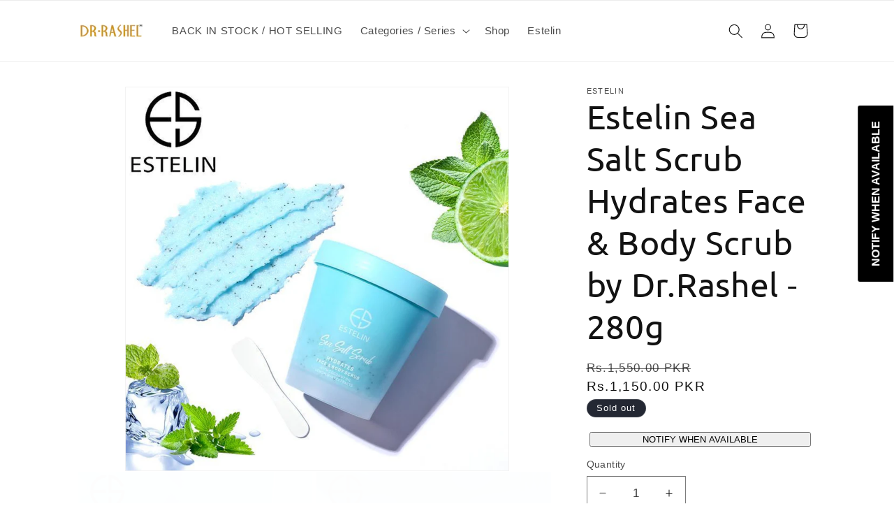

--- FILE ---
content_type: text/html; charset=utf-8
request_url: https://drrashelofficial.com.pk/products/estelin-sea-salt-scrub-hydrates-face-body-scrub-by-dr-rashel-280g
body_size: 32771
content:
<!doctype html>
<html class="no-js" lang="en">
  <head>
    
 <!-- Google tag (gtag.js) -->
<script async src="https://www.googletagmanager.com/gtag/js?id=AW-16726802708"></script>
<script>
  window.dataLayer = window.dataLayer || [];
  function gtag(){dataLayer.push(arguments);}
  gtag('js', new Date());

  gtag('config', 'AW-16726802708');
</script>



    
    <meta charset="utf-8">
    <meta http-equiv="X-UA-Compatible" content="IE=edge">
    <meta name="viewport" content="width=device-width,initial-scale=1">
    <meta name="theme-color" content="">
    <link rel="canonical" href="https://drrashelofficial.com.pk/products/estelin-sea-salt-scrub-hydrates-face-body-scrub-by-dr-rashel-280g"><link rel="icon" type="image/png" href="//drrashelofficial.com.pk/cdn/shop/files/dr-rashel.png?crop=center&height=32&v=1700827515&width=32"><link rel="preconnect" href="https://fonts.shopifycdn.com" crossorigin><title>
      Estelin Sea Salt Scrub Hydrates Face &amp; Body Scrub by Dr.Rashel - 280g
 &ndash; Dr Rashel Official</title>

    
      <meta name="description" content="Benefits:It helps regenerate new cells, hydrates skin, Natural exfoliant reveal softer healthier and glowing skin. Sea Salt Scrub main ingredients are coconut oil, mint essential oil. Sea Salt is a natural purifier that removes toxins that block the pores of the skin. Coconut oil contains fatty acids and proteins that ">
    

    

<meta property="og:site_name" content="Dr Rashel Official">
<meta property="og:url" content="https://drrashelofficial.com.pk/products/estelin-sea-salt-scrub-hydrates-face-body-scrub-by-dr-rashel-280g">
<meta property="og:title" content="Estelin Sea Salt Scrub Hydrates Face &amp; Body Scrub by Dr.Rashel - 280g">
<meta property="og:type" content="product">
<meta property="og:description" content="Benefits:It helps regenerate new cells, hydrates skin, Natural exfoliant reveal softer healthier and glowing skin. Sea Salt Scrub main ingredients are coconut oil, mint essential oil. Sea Salt is a natural purifier that removes toxins that block the pores of the skin. Coconut oil contains fatty acids and proteins that "><meta property="og:image" content="http://drrashelofficial.com.pk/cdn/shop/products/H00a932f446fb42a4b7600b53367c76bcu.jpg?v=1630174472">
  <meta property="og:image:secure_url" content="https://drrashelofficial.com.pk/cdn/shop/products/H00a932f446fb42a4b7600b53367c76bcu.jpg?v=1630174472">
  <meta property="og:image:width" content="800">
  <meta property="og:image:height" content="800"><meta property="og:price:amount" content="1,150.00">
  <meta property="og:price:currency" content="PKR"><meta name="twitter:card" content="summary_large_image">
<meta name="twitter:title" content="Estelin Sea Salt Scrub Hydrates Face &amp; Body Scrub by Dr.Rashel - 280g">
<meta name="twitter:description" content="Benefits:It helps regenerate new cells, hydrates skin, Natural exfoliant reveal softer healthier and glowing skin. Sea Salt Scrub main ingredients are coconut oil, mint essential oil. Sea Salt is a natural purifier that removes toxins that block the pores of the skin. Coconut oil contains fatty acids and proteins that ">


    <script src="//drrashelofficial.com.pk/cdn/shop/t/2/assets/constants.js?v=58251544750838685771700827199" defer="defer"></script>
    <script src="//drrashelofficial.com.pk/cdn/shop/t/2/assets/pubsub.js?v=158357773527763999511700827200" defer="defer"></script>
    <script src="//drrashelofficial.com.pk/cdn/shop/t/2/assets/global.js?v=40820548392383841591700827199" defer="defer"></script><script src="//drrashelofficial.com.pk/cdn/shop/t/2/assets/animations.js?v=88693664871331136111700827198" defer="defer"></script><script>window.performance && window.performance.mark && window.performance.mark('shopify.content_for_header.start');</script><meta name="google-site-verification" content="d34q2dekeKDSkOSM5WERkjoJv3dayPJ_n-AS4pFLKcA">
<meta id="shopify-digital-wallet" name="shopify-digital-wallet" content="/51871088839/digital_wallets/dialog">
<link rel="alternate" type="application/json+oembed" href="https://drrashelofficial.com.pk/products/estelin-sea-salt-scrub-hydrates-face-body-scrub-by-dr-rashel-280g.oembed">
<script async="async" src="/checkouts/internal/preloads.js?locale=en-PK"></script>
<script id="shopify-features" type="application/json">{"accessToken":"1de04b78d8cb054d25186861b93c0863","betas":["rich-media-storefront-analytics"],"domain":"drrashelofficial.com.pk","predictiveSearch":true,"shopId":51871088839,"locale":"en"}</script>
<script>var Shopify = Shopify || {};
Shopify.shop = "drrashelofficials.myshopify.com";
Shopify.locale = "en";
Shopify.currency = {"active":"PKR","rate":"1.0"};
Shopify.country = "PK";
Shopify.theme = {"name":"Dawn","id":138226237696,"schema_name":"Dawn","schema_version":"12.0.0","theme_store_id":887,"role":"main"};
Shopify.theme.handle = "null";
Shopify.theme.style = {"id":null,"handle":null};
Shopify.cdnHost = "drrashelofficial.com.pk/cdn";
Shopify.routes = Shopify.routes || {};
Shopify.routes.root = "/";</script>
<script type="module">!function(o){(o.Shopify=o.Shopify||{}).modules=!0}(window);</script>
<script>!function(o){function n(){var o=[];function n(){o.push(Array.prototype.slice.apply(arguments))}return n.q=o,n}var t=o.Shopify=o.Shopify||{};t.loadFeatures=n(),t.autoloadFeatures=n()}(window);</script>
<script id="shop-js-analytics" type="application/json">{"pageType":"product"}</script>
<script defer="defer" async type="module" src="//drrashelofficial.com.pk/cdn/shopifycloud/shop-js/modules/v2/client.init-shop-cart-sync_BT-GjEfc.en.esm.js"></script>
<script defer="defer" async type="module" src="//drrashelofficial.com.pk/cdn/shopifycloud/shop-js/modules/v2/chunk.common_D58fp_Oc.esm.js"></script>
<script defer="defer" async type="module" src="//drrashelofficial.com.pk/cdn/shopifycloud/shop-js/modules/v2/chunk.modal_xMitdFEc.esm.js"></script>
<script type="module">
  await import("//drrashelofficial.com.pk/cdn/shopifycloud/shop-js/modules/v2/client.init-shop-cart-sync_BT-GjEfc.en.esm.js");
await import("//drrashelofficial.com.pk/cdn/shopifycloud/shop-js/modules/v2/chunk.common_D58fp_Oc.esm.js");
await import("//drrashelofficial.com.pk/cdn/shopifycloud/shop-js/modules/v2/chunk.modal_xMitdFEc.esm.js");

  window.Shopify.SignInWithShop?.initShopCartSync?.({"fedCMEnabled":true,"windoidEnabled":true});

</script>
<script>(function() {
  var isLoaded = false;
  function asyncLoad() {
    if (isLoaded) return;
    isLoaded = true;
    var urls = ["https:\/\/cdn.shopify.com\/s\/files\/1\/0683\/1371\/0892\/files\/splmn-shopify-prod-August-31.min.js?v=1693985059\u0026shop=drrashelofficials.myshopify.com","https:\/\/toastibar-cdn.makeprosimp.com\/v1\/published\/48937\/5bb06528d6624f1498c32a6f55b0c7d6\/37547\/app.js?v=1\u0026shop=drrashelofficials.myshopify.com","https:\/\/cdn.shopify.com\/s\/files\/1\/0518\/7108\/8839\/t\/1\/assets\/subscribe-it.js?v=1680380488\u0026shop=drrashelofficials.myshopify.com","https:\/\/cdn.hextom.com\/js\/freeshippingbar.js?shop=drrashelofficials.myshopify.com"];
    for (var i = 0; i < urls.length; i++) {
      var s = document.createElement('script');
      s.type = 'text/javascript';
      s.async = true;
      s.src = urls[i];
      var x = document.getElementsByTagName('script')[0];
      x.parentNode.insertBefore(s, x);
    }
  };
  if(window.attachEvent) {
    window.attachEvent('onload', asyncLoad);
  } else {
    window.addEventListener('load', asyncLoad, false);
  }
})();</script>
<script id="__st">var __st={"a":51871088839,"offset":18000,"reqid":"36e36d25-500d-400d-b5c3-19a16ad6b064-1769228563","pageurl":"drrashelofficial.com.pk\/products\/estelin-sea-salt-scrub-hydrates-face-body-scrub-by-dr-rashel-280g","u":"358507541198","p":"product","rtyp":"product","rid":6962541691079};</script>
<script>window.ShopifyPaypalV4VisibilityTracking = true;</script>
<script id="captcha-bootstrap">!function(){'use strict';const t='contact',e='account',n='new_comment',o=[[t,t],['blogs',n],['comments',n],[t,'customer']],c=[[e,'customer_login'],[e,'guest_login'],[e,'recover_customer_password'],[e,'create_customer']],r=t=>t.map((([t,e])=>`form[action*='/${t}']:not([data-nocaptcha='true']) input[name='form_type'][value='${e}']`)).join(','),a=t=>()=>t?[...document.querySelectorAll(t)].map((t=>t.form)):[];function s(){const t=[...o],e=r(t);return a(e)}const i='password',u='form_key',d=['recaptcha-v3-token','g-recaptcha-response','h-captcha-response',i],f=()=>{try{return window.sessionStorage}catch{return}},m='__shopify_v',_=t=>t.elements[u];function p(t,e,n=!1){try{const o=window.sessionStorage,c=JSON.parse(o.getItem(e)),{data:r}=function(t){const{data:e,action:n}=t;return t[m]||n?{data:e,action:n}:{data:t,action:n}}(c);for(const[e,n]of Object.entries(r))t.elements[e]&&(t.elements[e].value=n);n&&o.removeItem(e)}catch(o){console.error('form repopulation failed',{error:o})}}const l='form_type',E='cptcha';function T(t){t.dataset[E]=!0}const w=window,h=w.document,L='Shopify',v='ce_forms',y='captcha';let A=!1;((t,e)=>{const n=(g='f06e6c50-85a8-45c8-87d0-21a2b65856fe',I='https://cdn.shopify.com/shopifycloud/storefront-forms-hcaptcha/ce_storefront_forms_captcha_hcaptcha.v1.5.2.iife.js',D={infoText:'Protected by hCaptcha',privacyText:'Privacy',termsText:'Terms'},(t,e,n)=>{const o=w[L][v],c=o.bindForm;if(c)return c(t,g,e,D).then(n);var r;o.q.push([[t,g,e,D],n]),r=I,A||(h.body.append(Object.assign(h.createElement('script'),{id:'captcha-provider',async:!0,src:r})),A=!0)});var g,I,D;w[L]=w[L]||{},w[L][v]=w[L][v]||{},w[L][v].q=[],w[L][y]=w[L][y]||{},w[L][y].protect=function(t,e){n(t,void 0,e),T(t)},Object.freeze(w[L][y]),function(t,e,n,w,h,L){const[v,y,A,g]=function(t,e,n){const i=e?o:[],u=t?c:[],d=[...i,...u],f=r(d),m=r(i),_=r(d.filter((([t,e])=>n.includes(e))));return[a(f),a(m),a(_),s()]}(w,h,L),I=t=>{const e=t.target;return e instanceof HTMLFormElement?e:e&&e.form},D=t=>v().includes(t);t.addEventListener('submit',(t=>{const e=I(t);if(!e)return;const n=D(e)&&!e.dataset.hcaptchaBound&&!e.dataset.recaptchaBound,o=_(e),c=g().includes(e)&&(!o||!o.value);(n||c)&&t.preventDefault(),c&&!n&&(function(t){try{if(!f())return;!function(t){const e=f();if(!e)return;const n=_(t);if(!n)return;const o=n.value;o&&e.removeItem(o)}(t);const e=Array.from(Array(32),(()=>Math.random().toString(36)[2])).join('');!function(t,e){_(t)||t.append(Object.assign(document.createElement('input'),{type:'hidden',name:u})),t.elements[u].value=e}(t,e),function(t,e){const n=f();if(!n)return;const o=[...t.querySelectorAll(`input[type='${i}']`)].map((({name:t})=>t)),c=[...d,...o],r={};for(const[a,s]of new FormData(t).entries())c.includes(a)||(r[a]=s);n.setItem(e,JSON.stringify({[m]:1,action:t.action,data:r}))}(t,e)}catch(e){console.error('failed to persist form',e)}}(e),e.submit())}));const S=(t,e)=>{t&&!t.dataset[E]&&(n(t,e.some((e=>e===t))),T(t))};for(const o of['focusin','change'])t.addEventListener(o,(t=>{const e=I(t);D(e)&&S(e,y())}));const B=e.get('form_key'),M=e.get(l),P=B&&M;t.addEventListener('DOMContentLoaded',(()=>{const t=y();if(P)for(const e of t)e.elements[l].value===M&&p(e,B);[...new Set([...A(),...v().filter((t=>'true'===t.dataset.shopifyCaptcha))])].forEach((e=>S(e,t)))}))}(h,new URLSearchParams(w.location.search),n,t,e,['guest_login'])})(!0,!0)}();</script>
<script integrity="sha256-4kQ18oKyAcykRKYeNunJcIwy7WH5gtpwJnB7kiuLZ1E=" data-source-attribution="shopify.loadfeatures" defer="defer" src="//drrashelofficial.com.pk/cdn/shopifycloud/storefront/assets/storefront/load_feature-a0a9edcb.js" crossorigin="anonymous"></script>
<script data-source-attribution="shopify.dynamic_checkout.dynamic.init">var Shopify=Shopify||{};Shopify.PaymentButton=Shopify.PaymentButton||{isStorefrontPortableWallets:!0,init:function(){window.Shopify.PaymentButton.init=function(){};var t=document.createElement("script");t.src="https://drrashelofficial.com.pk/cdn/shopifycloud/portable-wallets/latest/portable-wallets.en.js",t.type="module",document.head.appendChild(t)}};
</script>
<script data-source-attribution="shopify.dynamic_checkout.buyer_consent">
  function portableWalletsHideBuyerConsent(e){var t=document.getElementById("shopify-buyer-consent"),n=document.getElementById("shopify-subscription-policy-button");t&&n&&(t.classList.add("hidden"),t.setAttribute("aria-hidden","true"),n.removeEventListener("click",e))}function portableWalletsShowBuyerConsent(e){var t=document.getElementById("shopify-buyer-consent"),n=document.getElementById("shopify-subscription-policy-button");t&&n&&(t.classList.remove("hidden"),t.removeAttribute("aria-hidden"),n.addEventListener("click",e))}window.Shopify?.PaymentButton&&(window.Shopify.PaymentButton.hideBuyerConsent=portableWalletsHideBuyerConsent,window.Shopify.PaymentButton.showBuyerConsent=portableWalletsShowBuyerConsent);
</script>
<script>
  function portableWalletsCleanup(e){e&&e.src&&console.error("Failed to load portable wallets script "+e.src);var t=document.querySelectorAll("shopify-accelerated-checkout .shopify-payment-button__skeleton, shopify-accelerated-checkout-cart .wallet-cart-button__skeleton"),e=document.getElementById("shopify-buyer-consent");for(let e=0;e<t.length;e++)t[e].remove();e&&e.remove()}function portableWalletsNotLoadedAsModule(e){e instanceof ErrorEvent&&"string"==typeof e.message&&e.message.includes("import.meta")&&"string"==typeof e.filename&&e.filename.includes("portable-wallets")&&(window.removeEventListener("error",portableWalletsNotLoadedAsModule),window.Shopify.PaymentButton.failedToLoad=e,"loading"===document.readyState?document.addEventListener("DOMContentLoaded",window.Shopify.PaymentButton.init):window.Shopify.PaymentButton.init())}window.addEventListener("error",portableWalletsNotLoadedAsModule);
</script>

<script type="module" src="https://drrashelofficial.com.pk/cdn/shopifycloud/portable-wallets/latest/portable-wallets.en.js" onError="portableWalletsCleanup(this)" crossorigin="anonymous"></script>
<script nomodule>
  document.addEventListener("DOMContentLoaded", portableWalletsCleanup);
</script>

<link id="shopify-accelerated-checkout-styles" rel="stylesheet" media="screen" href="https://drrashelofficial.com.pk/cdn/shopifycloud/portable-wallets/latest/accelerated-checkout-backwards-compat.css" crossorigin="anonymous">
<style id="shopify-accelerated-checkout-cart">
        #shopify-buyer-consent {
  margin-top: 1em;
  display: inline-block;
  width: 100%;
}

#shopify-buyer-consent.hidden {
  display: none;
}

#shopify-subscription-policy-button {
  background: none;
  border: none;
  padding: 0;
  text-decoration: underline;
  font-size: inherit;
  cursor: pointer;
}

#shopify-subscription-policy-button::before {
  box-shadow: none;
}

      </style>
<script id="sections-script" data-sections="header" defer="defer" src="//drrashelofficial.com.pk/cdn/shop/t/2/compiled_assets/scripts.js?v=137"></script>
<script>window.performance && window.performance.mark && window.performance.mark('shopify.content_for_header.end');</script>


    <style data-shopify>
      
      
      
      
      @font-face {
  font-family: Ubuntu;
  font-weight: 400;
  font-style: normal;
  font-display: swap;
  src: url("//drrashelofficial.com.pk/cdn/fonts/ubuntu/ubuntu_n4.2c466c9d72970fbeeea5774a5658b256f03b28fd.woff2") format("woff2"),
       url("//drrashelofficial.com.pk/cdn/fonts/ubuntu/ubuntu_n4.7d58d3bbaa6e4145f1df3f31b336b0f96f56885c.woff") format("woff");
}


      
        :root,
        .color-background-1 {
          --color-background: 255,255,255;
        
          --gradient-background: #ffffff;
        

        

        --color-foreground: 18,18,18;
        --color-background-contrast: 191,191,191;
        --color-shadow: 18,18,18;
        --color-button: 18,18,18;
        --color-button-text: 255,255,255;
        --color-secondary-button: 255,255,255;
        --color-secondary-button-text: 18,18,18;
        --color-link: 18,18,18;
        --color-badge-foreground: 18,18,18;
        --color-badge-background: 255,255,255;
        --color-badge-border: 18,18,18;
        --payment-terms-background-color: rgb(255 255 255);
      }
      
        
        .color-background-2 {
          --color-background: 243,243,243;
        
          --gradient-background: #f3f3f3;
        

        

        --color-foreground: 18,18,18;
        --color-background-contrast: 179,179,179;
        --color-shadow: 18,18,18;
        --color-button: 18,18,18;
        --color-button-text: 243,243,243;
        --color-secondary-button: 243,243,243;
        --color-secondary-button-text: 18,18,18;
        --color-link: 18,18,18;
        --color-badge-foreground: 18,18,18;
        --color-badge-background: 243,243,243;
        --color-badge-border: 18,18,18;
        --payment-terms-background-color: rgb(243 243 243);
      }
      
        
        .color-inverse {
          --color-background: 36,40,51;
        
          --gradient-background: #242833;
        

        

        --color-foreground: 255,255,255;
        --color-background-contrast: 47,52,66;
        --color-shadow: 18,18,18;
        --color-button: 255,255,255;
        --color-button-text: 0,0,0;
        --color-secondary-button: 36,40,51;
        --color-secondary-button-text: 255,255,255;
        --color-link: 255,255,255;
        --color-badge-foreground: 255,255,255;
        --color-badge-background: 36,40,51;
        --color-badge-border: 255,255,255;
        --payment-terms-background-color: rgb(36 40 51);
      }
      
        
        .color-accent-1 {
          --color-background: 18,18,18;
        
          --gradient-background: #121212;
        

        

        --color-foreground: 255,255,255;
        --color-background-contrast: 146,146,146;
        --color-shadow: 18,18,18;
        --color-button: 255,255,255;
        --color-button-text: 18,18,18;
        --color-secondary-button: 18,18,18;
        --color-secondary-button-text: 255,255,255;
        --color-link: 255,255,255;
        --color-badge-foreground: 255,255,255;
        --color-badge-background: 18,18,18;
        --color-badge-border: 255,255,255;
        --payment-terms-background-color: rgb(18 18 18);
      }
      
        
        .color-accent-2 {
          --color-background: 51,79,180;
        
          --gradient-background: #334fb4;
        

        

        --color-foreground: 255,255,255;
        --color-background-contrast: 23,35,81;
        --color-shadow: 18,18,18;
        --color-button: 255,255,255;
        --color-button-text: 51,79,180;
        --color-secondary-button: 51,79,180;
        --color-secondary-button-text: 255,255,255;
        --color-link: 255,255,255;
        --color-badge-foreground: 255,255,255;
        --color-badge-background: 51,79,180;
        --color-badge-border: 255,255,255;
        --payment-terms-background-color: rgb(51 79 180);
      }
      

      body, .color-background-1, .color-background-2, .color-inverse, .color-accent-1, .color-accent-2 {
        color: rgba(var(--color-foreground), 0.75);
        background-color: rgb(var(--color-background));
      }

      :root {
        --font-body-family: "system_ui", -apple-system, 'Segoe UI', Roboto, 'Helvetica Neue', 'Noto Sans', 'Liberation Sans', Arial, sans-serif, 'Apple Color Emoji', 'Segoe UI Emoji', 'Segoe UI Symbol', 'Noto Color Emoji';
        --font-body-style: normal;
        --font-body-weight: 400;
        --font-body-weight-bold: 700;

        --font-heading-family: Ubuntu, sans-serif;
        --font-heading-style: normal;
        --font-heading-weight: 400;

        --font-body-scale: 1.05;
        --font-heading-scale: 1.1428571428571428;

        --media-padding: px;
        --media-border-opacity: 0.05;
        --media-border-width: 1px;
        --media-radius: 0px;
        --media-shadow-opacity: 0.0;
        --media-shadow-horizontal-offset: 0px;
        --media-shadow-vertical-offset: 4px;
        --media-shadow-blur-radius: 5px;
        --media-shadow-visible: 0;

        --page-width: 110rem;
        --page-width-margin: 0rem;

        --product-card-image-padding: 0.0rem;
        --product-card-corner-radius: 0.0rem;
        --product-card-text-alignment: left;
        --product-card-border-width: 0.0rem;
        --product-card-border-opacity: 0.1;
        --product-card-shadow-opacity: 0.0;
        --product-card-shadow-visible: 0;
        --product-card-shadow-horizontal-offset: 0.0rem;
        --product-card-shadow-vertical-offset: 0.4rem;
        --product-card-shadow-blur-radius: 0.5rem;

        --collection-card-image-padding: 0.0rem;
        --collection-card-corner-radius: 0.0rem;
        --collection-card-text-alignment: left;
        --collection-card-border-width: 0.0rem;
        --collection-card-border-opacity: 0.1;
        --collection-card-shadow-opacity: 0.0;
        --collection-card-shadow-visible: 0;
        --collection-card-shadow-horizontal-offset: 0.0rem;
        --collection-card-shadow-vertical-offset: 0.4rem;
        --collection-card-shadow-blur-radius: 0.5rem;

        --blog-card-image-padding: 0.0rem;
        --blog-card-corner-radius: 0.0rem;
        --blog-card-text-alignment: left;
        --blog-card-border-width: 0.0rem;
        --blog-card-border-opacity: 0.1;
        --blog-card-shadow-opacity: 0.0;
        --blog-card-shadow-visible: 0;
        --blog-card-shadow-horizontal-offset: 0.0rem;
        --blog-card-shadow-vertical-offset: 0.4rem;
        --blog-card-shadow-blur-radius: 0.5rem;

        --badge-corner-radius: 4.0rem;

        --popup-border-width: 1px;
        --popup-border-opacity: 0.1;
        --popup-corner-radius: 0px;
        --popup-shadow-opacity: 0.05;
        --popup-shadow-horizontal-offset: 0px;
        --popup-shadow-vertical-offset: 4px;
        --popup-shadow-blur-radius: 5px;

        --drawer-border-width: 1px;
        --drawer-border-opacity: 0.1;
        --drawer-shadow-opacity: 0.0;
        --drawer-shadow-horizontal-offset: 0px;
        --drawer-shadow-vertical-offset: 4px;
        --drawer-shadow-blur-radius: 5px;

        --spacing-sections-desktop: 0px;
        --spacing-sections-mobile: 0px;

        --grid-desktop-vertical-spacing: 8px;
        --grid-desktop-horizontal-spacing: 8px;
        --grid-mobile-vertical-spacing: 4px;
        --grid-mobile-horizontal-spacing: 4px;

        --text-boxes-border-opacity: 0.1;
        --text-boxes-border-width: 0px;
        --text-boxes-radius: 0px;
        --text-boxes-shadow-opacity: 0.0;
        --text-boxes-shadow-visible: 0;
        --text-boxes-shadow-horizontal-offset: 0px;
        --text-boxes-shadow-vertical-offset: 4px;
        --text-boxes-shadow-blur-radius: 5px;

        --buttons-radius: 0px;
        --buttons-radius-outset: 0px;
        --buttons-border-width: 1px;
        --buttons-border-opacity: 1.0;
        --buttons-shadow-opacity: 0.0;
        --buttons-shadow-visible: 0;
        --buttons-shadow-horizontal-offset: 0px;
        --buttons-shadow-vertical-offset: 4px;
        --buttons-shadow-blur-radius: 5px;
        --buttons-border-offset: 0px;

        --inputs-radius: 0px;
        --inputs-border-width: 1px;
        --inputs-border-opacity: 0.55;
        --inputs-shadow-opacity: 0.0;
        --inputs-shadow-horizontal-offset: 0px;
        --inputs-margin-offset: 0px;
        --inputs-shadow-vertical-offset: 4px;
        --inputs-shadow-blur-radius: 5px;
        --inputs-radius-outset: 0px;

        --variant-pills-radius: 40px;
        --variant-pills-border-width: 1px;
        --variant-pills-border-opacity: 0.55;
        --variant-pills-shadow-opacity: 0.0;
        --variant-pills-shadow-horizontal-offset: 0px;
        --variant-pills-shadow-vertical-offset: 4px;
        --variant-pills-shadow-blur-radius: 5px;
      }

      *,
      *::before,
      *::after {
        box-sizing: inherit;
      }

      html {
        box-sizing: border-box;
        font-size: calc(var(--font-body-scale) * 62.5%);
        height: 100%;
      }

      body {
        display: grid;
        grid-template-rows: auto auto 1fr auto;
        grid-template-columns: 100%;
        min-height: 100%;
        margin: 0;
        font-size: 1.5rem;
        letter-spacing: 0.06rem;
        line-height: calc(1 + 0.8 / var(--font-body-scale));
        font-family: var(--font-body-family);
        font-style: var(--font-body-style);
        font-weight: var(--font-body-weight);
      }

      @media screen and (min-width: 750px) {
        body {
          font-size: 1.6rem;
        }
      }
    </style>

    <link href="//drrashelofficial.com.pk/cdn/shop/t/2/assets/base.css?v=22615539281115885671700827198" rel="stylesheet" type="text/css" media="all" />
<link rel="preload" as="font" href="//drrashelofficial.com.pk/cdn/fonts/ubuntu/ubuntu_n4.2c466c9d72970fbeeea5774a5658b256f03b28fd.woff2" type="font/woff2" crossorigin><link href="//drrashelofficial.com.pk/cdn/shop/t/2/assets/component-localization-form.css?v=143319823105703127341700827199" rel="stylesheet" type="text/css" media="all" />
      <script src="//drrashelofficial.com.pk/cdn/shop/t/2/assets/localization-form.js?v=161644695336821385561700827199" defer="defer"></script><link
        rel="stylesheet"
        href="//drrashelofficial.com.pk/cdn/shop/t/2/assets/component-predictive-search.css?v=118923337488134913561700827199"
        media="print"
        onload="this.media='all'"
      ><script>
      document.documentElement.className = document.documentElement.className.replace('no-js', 'js');
      if (Shopify.designMode) {
        document.documentElement.classList.add('shopify-design-mode');
      }
    </script>
  
<!-- Start Areviews Collection Rating Code -->
<script src='https://areviewsapp.com/js_codes/collection_rating.js' defer></script>
<!-- End Areviews Collection Rating Code -->
<link href="https://monorail-edge.shopifysvc.com" rel="dns-prefetch">
<script>(function(){if ("sendBeacon" in navigator && "performance" in window) {try {var session_token_from_headers = performance.getEntriesByType('navigation')[0].serverTiming.find(x => x.name == '_s').description;} catch {var session_token_from_headers = undefined;}var session_cookie_matches = document.cookie.match(/_shopify_s=([^;]*)/);var session_token_from_cookie = session_cookie_matches && session_cookie_matches.length === 2 ? session_cookie_matches[1] : "";var session_token = session_token_from_headers || session_token_from_cookie || "";function handle_abandonment_event(e) {var entries = performance.getEntries().filter(function(entry) {return /monorail-edge.shopifysvc.com/.test(entry.name);});if (!window.abandonment_tracked && entries.length === 0) {window.abandonment_tracked = true;var currentMs = Date.now();var navigation_start = performance.timing.navigationStart;var payload = {shop_id: 51871088839,url: window.location.href,navigation_start,duration: currentMs - navigation_start,session_token,page_type: "product"};window.navigator.sendBeacon("https://monorail-edge.shopifysvc.com/v1/produce", JSON.stringify({schema_id: "online_store_buyer_site_abandonment/1.1",payload: payload,metadata: {event_created_at_ms: currentMs,event_sent_at_ms: currentMs}}));}}window.addEventListener('pagehide', handle_abandonment_event);}}());</script>
<script id="web-pixels-manager-setup">(function e(e,d,r,n,o){if(void 0===o&&(o={}),!Boolean(null===(a=null===(i=window.Shopify)||void 0===i?void 0:i.analytics)||void 0===a?void 0:a.replayQueue)){var i,a;window.Shopify=window.Shopify||{};var t=window.Shopify;t.analytics=t.analytics||{};var s=t.analytics;s.replayQueue=[],s.publish=function(e,d,r){return s.replayQueue.push([e,d,r]),!0};try{self.performance.mark("wpm:start")}catch(e){}var l=function(){var e={modern:/Edge?\/(1{2}[4-9]|1[2-9]\d|[2-9]\d{2}|\d{4,})\.\d+(\.\d+|)|Firefox\/(1{2}[4-9]|1[2-9]\d|[2-9]\d{2}|\d{4,})\.\d+(\.\d+|)|Chrom(ium|e)\/(9{2}|\d{3,})\.\d+(\.\d+|)|(Maci|X1{2}).+ Version\/(15\.\d+|(1[6-9]|[2-9]\d|\d{3,})\.\d+)([,.]\d+|)( \(\w+\)|)( Mobile\/\w+|) Safari\/|Chrome.+OPR\/(9{2}|\d{3,})\.\d+\.\d+|(CPU[ +]OS|iPhone[ +]OS|CPU[ +]iPhone|CPU IPhone OS|CPU iPad OS)[ +]+(15[._]\d+|(1[6-9]|[2-9]\d|\d{3,})[._]\d+)([._]\d+|)|Android:?[ /-](13[3-9]|1[4-9]\d|[2-9]\d{2}|\d{4,})(\.\d+|)(\.\d+|)|Android.+Firefox\/(13[5-9]|1[4-9]\d|[2-9]\d{2}|\d{4,})\.\d+(\.\d+|)|Android.+Chrom(ium|e)\/(13[3-9]|1[4-9]\d|[2-9]\d{2}|\d{4,})\.\d+(\.\d+|)|SamsungBrowser\/([2-9]\d|\d{3,})\.\d+/,legacy:/Edge?\/(1[6-9]|[2-9]\d|\d{3,})\.\d+(\.\d+|)|Firefox\/(5[4-9]|[6-9]\d|\d{3,})\.\d+(\.\d+|)|Chrom(ium|e)\/(5[1-9]|[6-9]\d|\d{3,})\.\d+(\.\d+|)([\d.]+$|.*Safari\/(?![\d.]+ Edge\/[\d.]+$))|(Maci|X1{2}).+ Version\/(10\.\d+|(1[1-9]|[2-9]\d|\d{3,})\.\d+)([,.]\d+|)( \(\w+\)|)( Mobile\/\w+|) Safari\/|Chrome.+OPR\/(3[89]|[4-9]\d|\d{3,})\.\d+\.\d+|(CPU[ +]OS|iPhone[ +]OS|CPU[ +]iPhone|CPU IPhone OS|CPU iPad OS)[ +]+(10[._]\d+|(1[1-9]|[2-9]\d|\d{3,})[._]\d+)([._]\d+|)|Android:?[ /-](13[3-9]|1[4-9]\d|[2-9]\d{2}|\d{4,})(\.\d+|)(\.\d+|)|Mobile Safari.+OPR\/([89]\d|\d{3,})\.\d+\.\d+|Android.+Firefox\/(13[5-9]|1[4-9]\d|[2-9]\d{2}|\d{4,})\.\d+(\.\d+|)|Android.+Chrom(ium|e)\/(13[3-9]|1[4-9]\d|[2-9]\d{2}|\d{4,})\.\d+(\.\d+|)|Android.+(UC? ?Browser|UCWEB|U3)[ /]?(15\.([5-9]|\d{2,})|(1[6-9]|[2-9]\d|\d{3,})\.\d+)\.\d+|SamsungBrowser\/(5\.\d+|([6-9]|\d{2,})\.\d+)|Android.+MQ{2}Browser\/(14(\.(9|\d{2,})|)|(1[5-9]|[2-9]\d|\d{3,})(\.\d+|))(\.\d+|)|K[Aa][Ii]OS\/(3\.\d+|([4-9]|\d{2,})\.\d+)(\.\d+|)/},d=e.modern,r=e.legacy,n=navigator.userAgent;return n.match(d)?"modern":n.match(r)?"legacy":"unknown"}(),u="modern"===l?"modern":"legacy",c=(null!=n?n:{modern:"",legacy:""})[u],f=function(e){return[e.baseUrl,"/wpm","/b",e.hashVersion,"modern"===e.buildTarget?"m":"l",".js"].join("")}({baseUrl:d,hashVersion:r,buildTarget:u}),m=function(e){var d=e.version,r=e.bundleTarget,n=e.surface,o=e.pageUrl,i=e.monorailEndpoint;return{emit:function(e){var a=e.status,t=e.errorMsg,s=(new Date).getTime(),l=JSON.stringify({metadata:{event_sent_at_ms:s},events:[{schema_id:"web_pixels_manager_load/3.1",payload:{version:d,bundle_target:r,page_url:o,status:a,surface:n,error_msg:t},metadata:{event_created_at_ms:s}}]});if(!i)return console&&console.warn&&console.warn("[Web Pixels Manager] No Monorail endpoint provided, skipping logging."),!1;try{return self.navigator.sendBeacon.bind(self.navigator)(i,l)}catch(e){}var u=new XMLHttpRequest;try{return u.open("POST",i,!0),u.setRequestHeader("Content-Type","text/plain"),u.send(l),!0}catch(e){return console&&console.warn&&console.warn("[Web Pixels Manager] Got an unhandled error while logging to Monorail."),!1}}}}({version:r,bundleTarget:l,surface:e.surface,pageUrl:self.location.href,monorailEndpoint:e.monorailEndpoint});try{o.browserTarget=l,function(e){var d=e.src,r=e.async,n=void 0===r||r,o=e.onload,i=e.onerror,a=e.sri,t=e.scriptDataAttributes,s=void 0===t?{}:t,l=document.createElement("script"),u=document.querySelector("head"),c=document.querySelector("body");if(l.async=n,l.src=d,a&&(l.integrity=a,l.crossOrigin="anonymous"),s)for(var f in s)if(Object.prototype.hasOwnProperty.call(s,f))try{l.dataset[f]=s[f]}catch(e){}if(o&&l.addEventListener("load",o),i&&l.addEventListener("error",i),u)u.appendChild(l);else{if(!c)throw new Error("Did not find a head or body element to append the script");c.appendChild(l)}}({src:f,async:!0,onload:function(){if(!function(){var e,d;return Boolean(null===(d=null===(e=window.Shopify)||void 0===e?void 0:e.analytics)||void 0===d?void 0:d.initialized)}()){var d=window.webPixelsManager.init(e)||void 0;if(d){var r=window.Shopify.analytics;r.replayQueue.forEach((function(e){var r=e[0],n=e[1],o=e[2];d.publishCustomEvent(r,n,o)})),r.replayQueue=[],r.publish=d.publishCustomEvent,r.visitor=d.visitor,r.initialized=!0}}},onerror:function(){return m.emit({status:"failed",errorMsg:"".concat(f," has failed to load")})},sri:function(e){var d=/^sha384-[A-Za-z0-9+/=]+$/;return"string"==typeof e&&d.test(e)}(c)?c:"",scriptDataAttributes:o}),m.emit({status:"loading"})}catch(e){m.emit({status:"failed",errorMsg:(null==e?void 0:e.message)||"Unknown error"})}}})({shopId: 51871088839,storefrontBaseUrl: "https://drrashelofficial.com.pk",extensionsBaseUrl: "https://extensions.shopifycdn.com/cdn/shopifycloud/web-pixels-manager",monorailEndpoint: "https://monorail-edge.shopifysvc.com/unstable/produce_batch",surface: "storefront-renderer",enabledBetaFlags: ["2dca8a86"],webPixelsConfigList: [{"id":"211747072","configuration":"{\"pixel_id\":\"2353910961406231\",\"pixel_type\":\"facebook_pixel\",\"metaapp_system_user_token\":\"-\"}","eventPayloadVersion":"v1","runtimeContext":"OPEN","scriptVersion":"ca16bc87fe92b6042fbaa3acc2fbdaa6","type":"APP","apiClientId":2329312,"privacyPurposes":["ANALYTICS","MARKETING","SALE_OF_DATA"],"dataSharingAdjustments":{"protectedCustomerApprovalScopes":["read_customer_address","read_customer_email","read_customer_name","read_customer_personal_data","read_customer_phone"]}},{"id":"50823424","eventPayloadVersion":"1","runtimeContext":"LAX","scriptVersion":"1","type":"CUSTOM","privacyPurposes":["ANALYTICS","MARKETING","SALE_OF_DATA"],"name":"Purchase"},{"id":"shopify-app-pixel","configuration":"{}","eventPayloadVersion":"v1","runtimeContext":"STRICT","scriptVersion":"0450","apiClientId":"shopify-pixel","type":"APP","privacyPurposes":["ANALYTICS","MARKETING"]},{"id":"shopify-custom-pixel","eventPayloadVersion":"v1","runtimeContext":"LAX","scriptVersion":"0450","apiClientId":"shopify-pixel","type":"CUSTOM","privacyPurposes":["ANALYTICS","MARKETING"]}],isMerchantRequest: false,initData: {"shop":{"name":"Dr Rashel Official","paymentSettings":{"currencyCode":"PKR"},"myshopifyDomain":"drrashelofficials.myshopify.com","countryCode":"PK","storefrontUrl":"https:\/\/drrashelofficial.com.pk"},"customer":null,"cart":null,"checkout":null,"productVariants":[{"price":{"amount":1150.0,"currencyCode":"PKR"},"product":{"title":"Estelin Sea Salt Scrub Hydrates Face \u0026 Body Scrub by Dr.Rashel - 280g","vendor":"Estelin","id":"6962541691079","untranslatedTitle":"Estelin Sea Salt Scrub Hydrates Face \u0026 Body Scrub by Dr.Rashel - 280g","url":"\/products\/estelin-sea-salt-scrub-hydrates-face-body-scrub-by-dr-rashel-280g","type":"Face \u0026 Body Scrub"},"id":"40788373209287","image":{"src":"\/\/drrashelofficial.com.pk\/cdn\/shop\/products\/H00a932f446fb42a4b7600b53367c76bcu.jpg?v=1630174472"},"sku":"ES-0032","title":"Default Title","untranslatedTitle":"Default Title"}],"purchasingCompany":null},},"https://drrashelofficial.com.pk/cdn","fcfee988w5aeb613cpc8e4bc33m6693e112",{"modern":"","legacy":""},{"shopId":"51871088839","storefrontBaseUrl":"https:\/\/drrashelofficial.com.pk","extensionBaseUrl":"https:\/\/extensions.shopifycdn.com\/cdn\/shopifycloud\/web-pixels-manager","surface":"storefront-renderer","enabledBetaFlags":"[\"2dca8a86\"]","isMerchantRequest":"false","hashVersion":"fcfee988w5aeb613cpc8e4bc33m6693e112","publish":"custom","events":"[[\"page_viewed\",{}],[\"product_viewed\",{\"productVariant\":{\"price\":{\"amount\":1150.0,\"currencyCode\":\"PKR\"},\"product\":{\"title\":\"Estelin Sea Salt Scrub Hydrates Face \u0026 Body Scrub by Dr.Rashel - 280g\",\"vendor\":\"Estelin\",\"id\":\"6962541691079\",\"untranslatedTitle\":\"Estelin Sea Salt Scrub Hydrates Face \u0026 Body Scrub by Dr.Rashel - 280g\",\"url\":\"\/products\/estelin-sea-salt-scrub-hydrates-face-body-scrub-by-dr-rashel-280g\",\"type\":\"Face \u0026 Body Scrub\"},\"id\":\"40788373209287\",\"image\":{\"src\":\"\/\/drrashelofficial.com.pk\/cdn\/shop\/products\/H00a932f446fb42a4b7600b53367c76bcu.jpg?v=1630174472\"},\"sku\":\"ES-0032\",\"title\":\"Default Title\",\"untranslatedTitle\":\"Default Title\"}}]]"});</script><script>
  window.ShopifyAnalytics = window.ShopifyAnalytics || {};
  window.ShopifyAnalytics.meta = window.ShopifyAnalytics.meta || {};
  window.ShopifyAnalytics.meta.currency = 'PKR';
  var meta = {"product":{"id":6962541691079,"gid":"gid:\/\/shopify\/Product\/6962541691079","vendor":"Estelin","type":"Face \u0026 Body Scrub","handle":"estelin-sea-salt-scrub-hydrates-face-body-scrub-by-dr-rashel-280g","variants":[{"id":40788373209287,"price":115000,"name":"Estelin Sea Salt Scrub Hydrates Face \u0026 Body Scrub by Dr.Rashel - 280g","public_title":null,"sku":"ES-0032"}],"remote":false},"page":{"pageType":"product","resourceType":"product","resourceId":6962541691079,"requestId":"36e36d25-500d-400d-b5c3-19a16ad6b064-1769228563"}};
  for (var attr in meta) {
    window.ShopifyAnalytics.meta[attr] = meta[attr];
  }
</script>
<script class="analytics">
  (function () {
    var customDocumentWrite = function(content) {
      var jquery = null;

      if (window.jQuery) {
        jquery = window.jQuery;
      } else if (window.Checkout && window.Checkout.$) {
        jquery = window.Checkout.$;
      }

      if (jquery) {
        jquery('body').append(content);
      }
    };

    var hasLoggedConversion = function(token) {
      if (token) {
        return document.cookie.indexOf('loggedConversion=' + token) !== -1;
      }
      return false;
    }

    var setCookieIfConversion = function(token) {
      if (token) {
        var twoMonthsFromNow = new Date(Date.now());
        twoMonthsFromNow.setMonth(twoMonthsFromNow.getMonth() + 2);

        document.cookie = 'loggedConversion=' + token + '; expires=' + twoMonthsFromNow;
      }
    }

    var trekkie = window.ShopifyAnalytics.lib = window.trekkie = window.trekkie || [];
    if (trekkie.integrations) {
      return;
    }
    trekkie.methods = [
      'identify',
      'page',
      'ready',
      'track',
      'trackForm',
      'trackLink'
    ];
    trekkie.factory = function(method) {
      return function() {
        var args = Array.prototype.slice.call(arguments);
        args.unshift(method);
        trekkie.push(args);
        return trekkie;
      };
    };
    for (var i = 0; i < trekkie.methods.length; i++) {
      var key = trekkie.methods[i];
      trekkie[key] = trekkie.factory(key);
    }
    trekkie.load = function(config) {
      trekkie.config = config || {};
      trekkie.config.initialDocumentCookie = document.cookie;
      var first = document.getElementsByTagName('script')[0];
      var script = document.createElement('script');
      script.type = 'text/javascript';
      script.onerror = function(e) {
        var scriptFallback = document.createElement('script');
        scriptFallback.type = 'text/javascript';
        scriptFallback.onerror = function(error) {
                var Monorail = {
      produce: function produce(monorailDomain, schemaId, payload) {
        var currentMs = new Date().getTime();
        var event = {
          schema_id: schemaId,
          payload: payload,
          metadata: {
            event_created_at_ms: currentMs,
            event_sent_at_ms: currentMs
          }
        };
        return Monorail.sendRequest("https://" + monorailDomain + "/v1/produce", JSON.stringify(event));
      },
      sendRequest: function sendRequest(endpointUrl, payload) {
        // Try the sendBeacon API
        if (window && window.navigator && typeof window.navigator.sendBeacon === 'function' && typeof window.Blob === 'function' && !Monorail.isIos12()) {
          var blobData = new window.Blob([payload], {
            type: 'text/plain'
          });

          if (window.navigator.sendBeacon(endpointUrl, blobData)) {
            return true;
          } // sendBeacon was not successful

        } // XHR beacon

        var xhr = new XMLHttpRequest();

        try {
          xhr.open('POST', endpointUrl);
          xhr.setRequestHeader('Content-Type', 'text/plain');
          xhr.send(payload);
        } catch (e) {
          console.log(e);
        }

        return false;
      },
      isIos12: function isIos12() {
        return window.navigator.userAgent.lastIndexOf('iPhone; CPU iPhone OS 12_') !== -1 || window.navigator.userAgent.lastIndexOf('iPad; CPU OS 12_') !== -1;
      }
    };
    Monorail.produce('monorail-edge.shopifysvc.com',
      'trekkie_storefront_load_errors/1.1',
      {shop_id: 51871088839,
      theme_id: 138226237696,
      app_name: "storefront",
      context_url: window.location.href,
      source_url: "//drrashelofficial.com.pk/cdn/s/trekkie.storefront.8d95595f799fbf7e1d32231b9a28fd43b70c67d3.min.js"});

        };
        scriptFallback.async = true;
        scriptFallback.src = '//drrashelofficial.com.pk/cdn/s/trekkie.storefront.8d95595f799fbf7e1d32231b9a28fd43b70c67d3.min.js';
        first.parentNode.insertBefore(scriptFallback, first);
      };
      script.async = true;
      script.src = '//drrashelofficial.com.pk/cdn/s/trekkie.storefront.8d95595f799fbf7e1d32231b9a28fd43b70c67d3.min.js';
      first.parentNode.insertBefore(script, first);
    };
    trekkie.load(
      {"Trekkie":{"appName":"storefront","development":false,"defaultAttributes":{"shopId":51871088839,"isMerchantRequest":null,"themeId":138226237696,"themeCityHash":"814726371008149464","contentLanguage":"en","currency":"PKR","eventMetadataId":"98c9c876-17d7-400d-92b1-f5ecea5f3d85"},"isServerSideCookieWritingEnabled":true,"monorailRegion":"shop_domain","enabledBetaFlags":["65f19447"]},"Session Attribution":{},"S2S":{"facebookCapiEnabled":true,"source":"trekkie-storefront-renderer","apiClientId":580111}}
    );

    var loaded = false;
    trekkie.ready(function() {
      if (loaded) return;
      loaded = true;

      window.ShopifyAnalytics.lib = window.trekkie;

      var originalDocumentWrite = document.write;
      document.write = customDocumentWrite;
      try { window.ShopifyAnalytics.merchantGoogleAnalytics.call(this); } catch(error) {};
      document.write = originalDocumentWrite;

      window.ShopifyAnalytics.lib.page(null,{"pageType":"product","resourceType":"product","resourceId":6962541691079,"requestId":"36e36d25-500d-400d-b5c3-19a16ad6b064-1769228563","shopifyEmitted":true});

      var match = window.location.pathname.match(/checkouts\/(.+)\/(thank_you|post_purchase)/)
      var token = match? match[1]: undefined;
      if (!hasLoggedConversion(token)) {
        setCookieIfConversion(token);
        window.ShopifyAnalytics.lib.track("Viewed Product",{"currency":"PKR","variantId":40788373209287,"productId":6962541691079,"productGid":"gid:\/\/shopify\/Product\/6962541691079","name":"Estelin Sea Salt Scrub Hydrates Face \u0026 Body Scrub by Dr.Rashel - 280g","price":"1150.00","sku":"ES-0032","brand":"Estelin","variant":null,"category":"Face \u0026 Body Scrub","nonInteraction":true,"remote":false},undefined,undefined,{"shopifyEmitted":true});
      window.ShopifyAnalytics.lib.track("monorail:\/\/trekkie_storefront_viewed_product\/1.1",{"currency":"PKR","variantId":40788373209287,"productId":6962541691079,"productGid":"gid:\/\/shopify\/Product\/6962541691079","name":"Estelin Sea Salt Scrub Hydrates Face \u0026 Body Scrub by Dr.Rashel - 280g","price":"1150.00","sku":"ES-0032","brand":"Estelin","variant":null,"category":"Face \u0026 Body Scrub","nonInteraction":true,"remote":false,"referer":"https:\/\/drrashelofficial.com.pk\/products\/estelin-sea-salt-scrub-hydrates-face-body-scrub-by-dr-rashel-280g"});
      }
    });


        var eventsListenerScript = document.createElement('script');
        eventsListenerScript.async = true;
        eventsListenerScript.src = "//drrashelofficial.com.pk/cdn/shopifycloud/storefront/assets/shop_events_listener-3da45d37.js";
        document.getElementsByTagName('head')[0].appendChild(eventsListenerScript);

})();</script>
<script
  defer
  src="https://drrashelofficial.com.pk/cdn/shopifycloud/perf-kit/shopify-perf-kit-3.0.4.min.js"
  data-application="storefront-renderer"
  data-shop-id="51871088839"
  data-render-region="gcp-us-central1"
  data-page-type="product"
  data-theme-instance-id="138226237696"
  data-theme-name="Dawn"
  data-theme-version="12.0.0"
  data-monorail-region="shop_domain"
  data-resource-timing-sampling-rate="10"
  data-shs="true"
  data-shs-beacon="true"
  data-shs-export-with-fetch="true"
  data-shs-logs-sample-rate="1"
  data-shs-beacon-endpoint="https://drrashelofficial.com.pk/api/collect"
></script>
</head>

  <body class="gradient">



    

    
    <a class="skip-to-content-link button visually-hidden" href="#MainContent">
      Skip to content
    </a><!-- BEGIN sections: header-group -->
<div id="shopify-section-sections--17046091006208__announcement-bar" class="shopify-section shopify-section-group-header-group announcement-bar-section"><link href="//drrashelofficial.com.pk/cdn/shop/t/2/assets/component-slideshow.css?v=107725913939919748051700827199" rel="stylesheet" type="text/css" media="all" />
<link href="//drrashelofficial.com.pk/cdn/shop/t/2/assets/component-slider.css?v=142503135496229589681700827199" rel="stylesheet" type="text/css" media="all" />


<div
  class="utility-bar color-background-1 gradient utility-bar--bottom-border"
  
>
  <div class="page-width utility-bar__grid"><div
        class="announcement-bar"
        role="region"
        aria-label="Announcement"
        
      ></div><div class="localization-wrapper">
</div>
  </div>
</div>


</div><div id="shopify-section-sections--17046091006208__header" class="shopify-section shopify-section-group-header-group section-header"><link rel="stylesheet" href="//drrashelofficial.com.pk/cdn/shop/t/2/assets/component-list-menu.css?v=151968516119678728991700827199" media="print" onload="this.media='all'">
<link rel="stylesheet" href="//drrashelofficial.com.pk/cdn/shop/t/2/assets/component-search.css?v=165164710990765432851700827199" media="print" onload="this.media='all'">
<link rel="stylesheet" href="//drrashelofficial.com.pk/cdn/shop/t/2/assets/component-menu-drawer.css?v=31331429079022630271700827199" media="print" onload="this.media='all'">
<link rel="stylesheet" href="//drrashelofficial.com.pk/cdn/shop/t/2/assets/component-cart-notification.css?v=54116361853792938221700827199" media="print" onload="this.media='all'">
<link rel="stylesheet" href="//drrashelofficial.com.pk/cdn/shop/t/2/assets/component-cart-items.css?v=145340746371385151771700827199" media="print" onload="this.media='all'"><link rel="stylesheet" href="//drrashelofficial.com.pk/cdn/shop/t/2/assets/component-price.css?v=70172745017360139101700827199" media="print" onload="this.media='all'"><noscript><link href="//drrashelofficial.com.pk/cdn/shop/t/2/assets/component-list-menu.css?v=151968516119678728991700827199" rel="stylesheet" type="text/css" media="all" /></noscript>
<noscript><link href="//drrashelofficial.com.pk/cdn/shop/t/2/assets/component-search.css?v=165164710990765432851700827199" rel="stylesheet" type="text/css" media="all" /></noscript>
<noscript><link href="//drrashelofficial.com.pk/cdn/shop/t/2/assets/component-menu-drawer.css?v=31331429079022630271700827199" rel="stylesheet" type="text/css" media="all" /></noscript>
<noscript><link href="//drrashelofficial.com.pk/cdn/shop/t/2/assets/component-cart-notification.css?v=54116361853792938221700827199" rel="stylesheet" type="text/css" media="all" /></noscript>
<noscript><link href="//drrashelofficial.com.pk/cdn/shop/t/2/assets/component-cart-items.css?v=145340746371385151771700827199" rel="stylesheet" type="text/css" media="all" /></noscript>

<style>
  header-drawer {
    justify-self: start;
    margin-left: -1.2rem;
  }@media screen and (min-width: 990px) {
      header-drawer {
        display: none;
      }
    }.menu-drawer-container {
    display: flex;
  }

  .list-menu {
    list-style: none;
    padding: 0;
    margin: 0;
  }

  .list-menu--inline {
    display: inline-flex;
    flex-wrap: wrap;
  }

  summary.list-menu__item {
    padding-right: 2.7rem;
  }

  .list-menu__item {
    display: flex;
    align-items: center;
    line-height: calc(1 + 0.3 / var(--font-body-scale));
  }

  .list-menu__item--link {
    text-decoration: none;
    padding-bottom: 1rem;
    padding-top: 1rem;
    line-height: calc(1 + 0.8 / var(--font-body-scale));
  }

  @media screen and (min-width: 750px) {
    .list-menu__item--link {
      padding-bottom: 0.5rem;
      padding-top: 0.5rem;
    }
  }
</style><style data-shopify>.header {
    padding: 10px 3rem 10px 3rem;
  }

  .section-header {
    position: sticky; /* This is for fixing a Safari z-index issue. PR #2147 */
    margin-bottom: 0px;
  }

  @media screen and (min-width: 750px) {
    .section-header {
      margin-bottom: 0px;
    }
  }

  @media screen and (min-width: 990px) {
    .header {
      padding-top: 20px;
      padding-bottom: 20px;
    }
  }</style><script src="//drrashelofficial.com.pk/cdn/shop/t/2/assets/details-disclosure.js?v=13653116266235556501700827199" defer="defer"></script>
<script src="//drrashelofficial.com.pk/cdn/shop/t/2/assets/details-modal.js?v=25581673532751508451700827199" defer="defer"></script>
<script src="//drrashelofficial.com.pk/cdn/shop/t/2/assets/cart-notification.js?v=133508293167896966491700827198" defer="defer"></script>
<script src="//drrashelofficial.com.pk/cdn/shop/t/2/assets/search-form.js?v=133129549252120666541700827200" defer="defer"></script><svg xmlns="http://www.w3.org/2000/svg" class="hidden">
  <symbol id="icon-search" viewbox="0 0 18 19" fill="none">
    <path fill-rule="evenodd" clip-rule="evenodd" d="M11.03 11.68A5.784 5.784 0 112.85 3.5a5.784 5.784 0 018.18 8.18zm.26 1.12a6.78 6.78 0 11.72-.7l5.4 5.4a.5.5 0 11-.71.7l-5.41-5.4z" fill="currentColor"/>
  </symbol>

  <symbol id="icon-reset" class="icon icon-close"  fill="none" viewBox="0 0 18 18" stroke="currentColor">
    <circle r="8.5" cy="9" cx="9" stroke-opacity="0.2"/>
    <path d="M6.82972 6.82915L1.17193 1.17097" stroke-linecap="round" stroke-linejoin="round" transform="translate(5 5)"/>
    <path d="M1.22896 6.88502L6.77288 1.11523" stroke-linecap="round" stroke-linejoin="round" transform="translate(5 5)"/>
  </symbol>

  <symbol id="icon-close" class="icon icon-close" fill="none" viewBox="0 0 18 17">
    <path d="M.865 15.978a.5.5 0 00.707.707l7.433-7.431 7.579 7.282a.501.501 0 00.846-.37.5.5 0 00-.153-.351L9.712 8.546l7.417-7.416a.5.5 0 10-.707-.708L8.991 7.853 1.413.573a.5.5 0 10-.693.72l7.563 7.268-7.418 7.417z" fill="currentColor">
  </symbol>
</svg><sticky-header data-sticky-type="on-scroll-up" class="header-wrapper color-background-1 gradient header-wrapper--border-bottom"><header class="header header--middle-left header--mobile-center page-width header--has-menu header--has-account">

<header-drawer data-breakpoint="tablet">
  <details id="Details-menu-drawer-container" class="menu-drawer-container">
    <summary
      class="header__icon header__icon--menu header__icon--summary link focus-inset"
      aria-label="Menu"
    >
      <span>
        <svg
  xmlns="http://www.w3.org/2000/svg"
  aria-hidden="true"
  focusable="false"
  class="icon icon-hamburger"
  fill="none"
  viewBox="0 0 18 16"
>
  <path d="M1 .5a.5.5 0 100 1h15.71a.5.5 0 000-1H1zM.5 8a.5.5 0 01.5-.5h15.71a.5.5 0 010 1H1A.5.5 0 01.5 8zm0 7a.5.5 0 01.5-.5h15.71a.5.5 0 010 1H1a.5.5 0 01-.5-.5z" fill="currentColor">
</svg>

        <svg
  xmlns="http://www.w3.org/2000/svg"
  aria-hidden="true"
  focusable="false"
  class="icon icon-close"
  fill="none"
  viewBox="0 0 18 17"
>
  <path d="M.865 15.978a.5.5 0 00.707.707l7.433-7.431 7.579 7.282a.501.501 0 00.846-.37.5.5 0 00-.153-.351L9.712 8.546l7.417-7.416a.5.5 0 10-.707-.708L8.991 7.853 1.413.573a.5.5 0 10-.693.72l7.563 7.268-7.418 7.417z" fill="currentColor">
</svg>

      </span>
    </summary>
    <div id="menu-drawer" class="gradient menu-drawer motion-reduce color-background-1">
      <div class="menu-drawer__inner-container">
        <div class="menu-drawer__navigation-container">
          <nav class="menu-drawer__navigation">
            <ul class="menu-drawer__menu has-submenu list-menu" role="list"><li><a
                      id="HeaderDrawer-back-in-stock-hot-selling"
                      href="/collections/back-in-stock-hot-selling"
                      class="menu-drawer__menu-item list-menu__item link link--text focus-inset"
                      
                    >
                      BACK IN STOCK / HOT SELLING
                    </a></li><li><details id="Details-menu-drawer-menu-item-2">
                      <summary
                        id="HeaderDrawer-categories-series"
                        class="menu-drawer__menu-item list-menu__item link link--text focus-inset"
                      >
                        Categories / Series
                        <svg
  viewBox="0 0 14 10"
  fill="none"
  aria-hidden="true"
  focusable="false"
  class="icon icon-arrow"
  xmlns="http://www.w3.org/2000/svg"
>
  <path fill-rule="evenodd" clip-rule="evenodd" d="M8.537.808a.5.5 0 01.817-.162l4 4a.5.5 0 010 .708l-4 4a.5.5 0 11-.708-.708L11.793 5.5H1a.5.5 0 010-1h10.793L8.646 1.354a.5.5 0 01-.109-.546z" fill="currentColor">
</svg>

                        <svg aria-hidden="true" focusable="false" class="icon icon-caret" viewBox="0 0 10 6">
  <path fill-rule="evenodd" clip-rule="evenodd" d="M9.354.646a.5.5 0 00-.708 0L5 4.293 1.354.646a.5.5 0 00-.708.708l4 4a.5.5 0 00.708 0l4-4a.5.5 0 000-.708z" fill="currentColor">
</svg>

                      </summary>
                      <div
                        id="link-categories-series"
                        class="menu-drawer__submenu has-submenu gradient motion-reduce"
                        tabindex="-1"
                      >
                        <div class="menu-drawer__inner-submenu">
                          <button class="menu-drawer__close-button link link--text focus-inset" aria-expanded="true">
                            <svg
  viewBox="0 0 14 10"
  fill="none"
  aria-hidden="true"
  focusable="false"
  class="icon icon-arrow"
  xmlns="http://www.w3.org/2000/svg"
>
  <path fill-rule="evenodd" clip-rule="evenodd" d="M8.537.808a.5.5 0 01.817-.162l4 4a.5.5 0 010 .708l-4 4a.5.5 0 11-.708-.708L11.793 5.5H1a.5.5 0 010-1h10.793L8.646 1.354a.5.5 0 01-.109-.546z" fill="currentColor">
</svg>

                            Categories / Series
                          </button>
                          <ul class="menu-drawer__menu list-menu" role="list" tabindex="-1"><li><a
                                    id="HeaderDrawer-categories-series-24k-gold-series"
                                    href="/collections/24k-gold-series"
                                    class="menu-drawer__menu-item link link--text list-menu__item focus-inset"
                                    
                                  >
                                    24K Gold Series
                                  </a></li><li><a
                                    id="HeaderDrawer-categories-series-vitamin-c-series"
                                    href="/collections/vitamin-c-series"
                                    class="menu-drawer__menu-item link link--text list-menu__item focus-inset"
                                    
                                  >
                                    Vitamin C Series
                                  </a></li><li><a
                                    id="HeaderDrawer-categories-series-feminine-series"
                                    href="/collections/feminine-series"
                                    class="menu-drawer__menu-item link link--text list-menu__item focus-inset"
                                    
                                  >
                                    Feminine Series
                                  </a></li><li><a
                                    id="HeaderDrawer-categories-series-hyaluronic-series"
                                    href="/collections/hyaluronic-series"
                                    class="menu-drawer__menu-item link link--text list-menu__item focus-inset"
                                    
                                  >
                                    Hyaluronic Series
                                  </a></li><li><a
                                    id="HeaderDrawer-categories-series-aloe-vera-series"
                                    href="/collections/aloe-vera-series"
                                    class="menu-drawer__menu-item link link--text list-menu__item focus-inset"
                                    
                                  >
                                    Aloe Vera Series
                                  </a></li><li><a
                                    id="HeaderDrawer-categories-series-collagen-series"
                                    href="/collections/collagen-series"
                                    class="menu-drawer__menu-item link link--text list-menu__item focus-inset"
                                    
                                  >
                                    Collagen Series
                                  </a></li></ul>
                        </div>
                      </div>
                    </details></li><li><a
                      id="HeaderDrawer-shop"
                      href="/collections/dr-rashel"
                      class="menu-drawer__menu-item list-menu__item link link--text focus-inset"
                      
                    >
                      Shop
                    </a></li><li><a
                      id="HeaderDrawer-estelin"
                      href="/collections/estelin"
                      class="menu-drawer__menu-item list-menu__item link link--text focus-inset"
                      
                    >
                      Estelin
                    </a></li></ul>
          </nav>
          <div class="menu-drawer__utility-links"><a
                href="https://shopify.com/51871088839/account?locale=en&region_country=PK"
                class="menu-drawer__account link focus-inset h5 medium-hide large-up-hide"
              >
                <svg
  xmlns="http://www.w3.org/2000/svg"
  aria-hidden="true"
  focusable="false"
  class="icon icon-account"
  fill="none"
  viewBox="0 0 18 19"
>
  <path fill-rule="evenodd" clip-rule="evenodd" d="M6 4.5a3 3 0 116 0 3 3 0 01-6 0zm3-4a4 4 0 100 8 4 4 0 000-8zm5.58 12.15c1.12.82 1.83 2.24 1.91 4.85H1.51c.08-2.6.79-4.03 1.9-4.85C4.66 11.75 6.5 11.5 9 11.5s4.35.26 5.58 1.15zM9 10.5c-2.5 0-4.65.24-6.17 1.35C1.27 12.98.5 14.93.5 18v.5h17V18c0-3.07-.77-5.02-2.33-6.15-1.52-1.1-3.67-1.35-6.17-1.35z" fill="currentColor">
</svg>

Log in</a><div class="menu-drawer__localization header-localization"><noscript><form method="post" action="/localization" id="HeaderCountryMobileFormNoScriptDrawer" accept-charset="UTF-8" class="localization-form" enctype="multipart/form-data"><input type="hidden" name="form_type" value="localization" /><input type="hidden" name="utf8" value="✓" /><input type="hidden" name="_method" value="put" /><input type="hidden" name="return_to" value="/products/estelin-sea-salt-scrub-hydrates-face-body-scrub-by-dr-rashel-280g" /><div class="localization-form__select">
                        <h2 class="visually-hidden" id="HeaderCountryMobileLabelNoScriptDrawer">
                          Country/region
                        </h2>
                        <select
                          class="localization-selector link"
                          name="country_code"
                          aria-labelledby="HeaderCountryMobileLabelNoScriptDrawer"
                        ><option
                              value="AF"
                            >
                              Afghanistan (PKR
                              ₨)
                            </option><option
                              value="AX"
                            >
                              Åland Islands (PKR
                              ₨)
                            </option><option
                              value="AL"
                            >
                              Albania (PKR
                              ₨)
                            </option><option
                              value="DZ"
                            >
                              Algeria (PKR
                              ₨)
                            </option><option
                              value="AD"
                            >
                              Andorra (PKR
                              ₨)
                            </option><option
                              value="AO"
                            >
                              Angola (PKR
                              ₨)
                            </option><option
                              value="AI"
                            >
                              Anguilla (PKR
                              ₨)
                            </option><option
                              value="AG"
                            >
                              Antigua &amp; Barbuda (PKR
                              ₨)
                            </option><option
                              value="AR"
                            >
                              Argentina (PKR
                              ₨)
                            </option><option
                              value="AM"
                            >
                              Armenia (PKR
                              ₨)
                            </option><option
                              value="AW"
                            >
                              Aruba (PKR
                              ₨)
                            </option><option
                              value="AC"
                            >
                              Ascension Island (PKR
                              ₨)
                            </option><option
                              value="AU"
                            >
                              Australia (PKR
                              ₨)
                            </option><option
                              value="AT"
                            >
                              Austria (PKR
                              ₨)
                            </option><option
                              value="AZ"
                            >
                              Azerbaijan (PKR
                              ₨)
                            </option><option
                              value="BS"
                            >
                              Bahamas (PKR
                              ₨)
                            </option><option
                              value="BH"
                            >
                              Bahrain (PKR
                              ₨)
                            </option><option
                              value="BD"
                            >
                              Bangladesh (PKR
                              ₨)
                            </option><option
                              value="BB"
                            >
                              Barbados (PKR
                              ₨)
                            </option><option
                              value="BY"
                            >
                              Belarus (PKR
                              ₨)
                            </option><option
                              value="BE"
                            >
                              Belgium (PKR
                              ₨)
                            </option><option
                              value="BZ"
                            >
                              Belize (PKR
                              ₨)
                            </option><option
                              value="BJ"
                            >
                              Benin (PKR
                              ₨)
                            </option><option
                              value="BM"
                            >
                              Bermuda (PKR
                              ₨)
                            </option><option
                              value="BT"
                            >
                              Bhutan (PKR
                              ₨)
                            </option><option
                              value="BO"
                            >
                              Bolivia (PKR
                              ₨)
                            </option><option
                              value="BA"
                            >
                              Bosnia &amp; Herzegovina (PKR
                              ₨)
                            </option><option
                              value="BW"
                            >
                              Botswana (PKR
                              ₨)
                            </option><option
                              value="BR"
                            >
                              Brazil (PKR
                              ₨)
                            </option><option
                              value="IO"
                            >
                              British Indian Ocean Territory (PKR
                              ₨)
                            </option><option
                              value="VG"
                            >
                              British Virgin Islands (PKR
                              ₨)
                            </option><option
                              value="BN"
                            >
                              Brunei (PKR
                              ₨)
                            </option><option
                              value="BG"
                            >
                              Bulgaria (PKR
                              ₨)
                            </option><option
                              value="BF"
                            >
                              Burkina Faso (PKR
                              ₨)
                            </option><option
                              value="BI"
                            >
                              Burundi (PKR
                              ₨)
                            </option><option
                              value="KH"
                            >
                              Cambodia (PKR
                              ₨)
                            </option><option
                              value="CM"
                            >
                              Cameroon (PKR
                              ₨)
                            </option><option
                              value="CA"
                            >
                              Canada (PKR
                              ₨)
                            </option><option
                              value="CV"
                            >
                              Cape Verde (PKR
                              ₨)
                            </option><option
                              value="BQ"
                            >
                              Caribbean Netherlands (PKR
                              ₨)
                            </option><option
                              value="KY"
                            >
                              Cayman Islands (PKR
                              ₨)
                            </option><option
                              value="CF"
                            >
                              Central African Republic (PKR
                              ₨)
                            </option><option
                              value="TD"
                            >
                              Chad (PKR
                              ₨)
                            </option><option
                              value="CL"
                            >
                              Chile (PKR
                              ₨)
                            </option><option
                              value="CN"
                            >
                              China (PKR
                              ₨)
                            </option><option
                              value="CX"
                            >
                              Christmas Island (PKR
                              ₨)
                            </option><option
                              value="CC"
                            >
                              Cocos (Keeling) Islands (PKR
                              ₨)
                            </option><option
                              value="CO"
                            >
                              Colombia (PKR
                              ₨)
                            </option><option
                              value="KM"
                            >
                              Comoros (PKR
                              ₨)
                            </option><option
                              value="CG"
                            >
                              Congo - Brazzaville (PKR
                              ₨)
                            </option><option
                              value="CD"
                            >
                              Congo - Kinshasa (PKR
                              ₨)
                            </option><option
                              value="CK"
                            >
                              Cook Islands (PKR
                              ₨)
                            </option><option
                              value="CR"
                            >
                              Costa Rica (PKR
                              ₨)
                            </option><option
                              value="CI"
                            >
                              Côte d’Ivoire (PKR
                              ₨)
                            </option><option
                              value="HR"
                            >
                              Croatia (PKR
                              ₨)
                            </option><option
                              value="CW"
                            >
                              Curaçao (PKR
                              ₨)
                            </option><option
                              value="CY"
                            >
                              Cyprus (PKR
                              ₨)
                            </option><option
                              value="CZ"
                            >
                              Czechia (PKR
                              ₨)
                            </option><option
                              value="DK"
                            >
                              Denmark (PKR
                              ₨)
                            </option><option
                              value="DJ"
                            >
                              Djibouti (PKR
                              ₨)
                            </option><option
                              value="DM"
                            >
                              Dominica (PKR
                              ₨)
                            </option><option
                              value="DO"
                            >
                              Dominican Republic (PKR
                              ₨)
                            </option><option
                              value="EC"
                            >
                              Ecuador (PKR
                              ₨)
                            </option><option
                              value="EG"
                            >
                              Egypt (PKR
                              ₨)
                            </option><option
                              value="SV"
                            >
                              El Salvador (PKR
                              ₨)
                            </option><option
                              value="GQ"
                            >
                              Equatorial Guinea (PKR
                              ₨)
                            </option><option
                              value="ER"
                            >
                              Eritrea (PKR
                              ₨)
                            </option><option
                              value="EE"
                            >
                              Estonia (PKR
                              ₨)
                            </option><option
                              value="SZ"
                            >
                              Eswatini (PKR
                              ₨)
                            </option><option
                              value="ET"
                            >
                              Ethiopia (PKR
                              ₨)
                            </option><option
                              value="FK"
                            >
                              Falkland Islands (PKR
                              ₨)
                            </option><option
                              value="FO"
                            >
                              Faroe Islands (PKR
                              ₨)
                            </option><option
                              value="FJ"
                            >
                              Fiji (PKR
                              ₨)
                            </option><option
                              value="FI"
                            >
                              Finland (PKR
                              ₨)
                            </option><option
                              value="FR"
                            >
                              France (PKR
                              ₨)
                            </option><option
                              value="GF"
                            >
                              French Guiana (PKR
                              ₨)
                            </option><option
                              value="PF"
                            >
                              French Polynesia (PKR
                              ₨)
                            </option><option
                              value="TF"
                            >
                              French Southern Territories (PKR
                              ₨)
                            </option><option
                              value="GA"
                            >
                              Gabon (PKR
                              ₨)
                            </option><option
                              value="GM"
                            >
                              Gambia (PKR
                              ₨)
                            </option><option
                              value="GE"
                            >
                              Georgia (PKR
                              ₨)
                            </option><option
                              value="DE"
                            >
                              Germany (PKR
                              ₨)
                            </option><option
                              value="GH"
                            >
                              Ghana (PKR
                              ₨)
                            </option><option
                              value="GI"
                            >
                              Gibraltar (PKR
                              ₨)
                            </option><option
                              value="GR"
                            >
                              Greece (PKR
                              ₨)
                            </option><option
                              value="GL"
                            >
                              Greenland (PKR
                              ₨)
                            </option><option
                              value="GD"
                            >
                              Grenada (PKR
                              ₨)
                            </option><option
                              value="GP"
                            >
                              Guadeloupe (PKR
                              ₨)
                            </option><option
                              value="GT"
                            >
                              Guatemala (PKR
                              ₨)
                            </option><option
                              value="GG"
                            >
                              Guernsey (PKR
                              ₨)
                            </option><option
                              value="GN"
                            >
                              Guinea (PKR
                              ₨)
                            </option><option
                              value="GW"
                            >
                              Guinea-Bissau (PKR
                              ₨)
                            </option><option
                              value="GY"
                            >
                              Guyana (PKR
                              ₨)
                            </option><option
                              value="HT"
                            >
                              Haiti (PKR
                              ₨)
                            </option><option
                              value="HN"
                            >
                              Honduras (PKR
                              ₨)
                            </option><option
                              value="HK"
                            >
                              Hong Kong SAR (PKR
                              ₨)
                            </option><option
                              value="HU"
                            >
                              Hungary (PKR
                              ₨)
                            </option><option
                              value="IS"
                            >
                              Iceland (PKR
                              ₨)
                            </option><option
                              value="IN"
                            >
                              India (PKR
                              ₨)
                            </option><option
                              value="ID"
                            >
                              Indonesia (PKR
                              ₨)
                            </option><option
                              value="IQ"
                            >
                              Iraq (PKR
                              ₨)
                            </option><option
                              value="IE"
                            >
                              Ireland (PKR
                              ₨)
                            </option><option
                              value="IM"
                            >
                              Isle of Man (PKR
                              ₨)
                            </option><option
                              value="IL"
                            >
                              Israel (PKR
                              ₨)
                            </option><option
                              value="IT"
                            >
                              Italy (PKR
                              ₨)
                            </option><option
                              value="JM"
                            >
                              Jamaica (PKR
                              ₨)
                            </option><option
                              value="JP"
                            >
                              Japan (PKR
                              ₨)
                            </option><option
                              value="JE"
                            >
                              Jersey (PKR
                              ₨)
                            </option><option
                              value="JO"
                            >
                              Jordan (PKR
                              ₨)
                            </option><option
                              value="KZ"
                            >
                              Kazakhstan (PKR
                              ₨)
                            </option><option
                              value="KE"
                            >
                              Kenya (PKR
                              ₨)
                            </option><option
                              value="KI"
                            >
                              Kiribati (PKR
                              ₨)
                            </option><option
                              value="XK"
                            >
                              Kosovo (PKR
                              ₨)
                            </option><option
                              value="KW"
                            >
                              Kuwait (PKR
                              ₨)
                            </option><option
                              value="KG"
                            >
                              Kyrgyzstan (PKR
                              ₨)
                            </option><option
                              value="LA"
                            >
                              Laos (PKR
                              ₨)
                            </option><option
                              value="LV"
                            >
                              Latvia (PKR
                              ₨)
                            </option><option
                              value="LB"
                            >
                              Lebanon (PKR
                              ₨)
                            </option><option
                              value="LS"
                            >
                              Lesotho (PKR
                              ₨)
                            </option><option
                              value="LR"
                            >
                              Liberia (PKR
                              ₨)
                            </option><option
                              value="LY"
                            >
                              Libya (PKR
                              ₨)
                            </option><option
                              value="LI"
                            >
                              Liechtenstein (PKR
                              ₨)
                            </option><option
                              value="LT"
                            >
                              Lithuania (PKR
                              ₨)
                            </option><option
                              value="LU"
                            >
                              Luxembourg (PKR
                              ₨)
                            </option><option
                              value="MO"
                            >
                              Macao SAR (PKR
                              ₨)
                            </option><option
                              value="MG"
                            >
                              Madagascar (PKR
                              ₨)
                            </option><option
                              value="MW"
                            >
                              Malawi (PKR
                              ₨)
                            </option><option
                              value="MY"
                            >
                              Malaysia (PKR
                              ₨)
                            </option><option
                              value="MV"
                            >
                              Maldives (PKR
                              ₨)
                            </option><option
                              value="ML"
                            >
                              Mali (PKR
                              ₨)
                            </option><option
                              value="MT"
                            >
                              Malta (PKR
                              ₨)
                            </option><option
                              value="MQ"
                            >
                              Martinique (PKR
                              ₨)
                            </option><option
                              value="MR"
                            >
                              Mauritania (PKR
                              ₨)
                            </option><option
                              value="MU"
                            >
                              Mauritius (PKR
                              ₨)
                            </option><option
                              value="YT"
                            >
                              Mayotte (PKR
                              ₨)
                            </option><option
                              value="MX"
                            >
                              Mexico (PKR
                              ₨)
                            </option><option
                              value="MD"
                            >
                              Moldova (PKR
                              ₨)
                            </option><option
                              value="MC"
                            >
                              Monaco (PKR
                              ₨)
                            </option><option
                              value="MN"
                            >
                              Mongolia (PKR
                              ₨)
                            </option><option
                              value="ME"
                            >
                              Montenegro (PKR
                              ₨)
                            </option><option
                              value="MS"
                            >
                              Montserrat (PKR
                              ₨)
                            </option><option
                              value="MA"
                            >
                              Morocco (PKR
                              ₨)
                            </option><option
                              value="MZ"
                            >
                              Mozambique (PKR
                              ₨)
                            </option><option
                              value="MM"
                            >
                              Myanmar (Burma) (PKR
                              ₨)
                            </option><option
                              value="NA"
                            >
                              Namibia (PKR
                              ₨)
                            </option><option
                              value="NR"
                            >
                              Nauru (PKR
                              ₨)
                            </option><option
                              value="NP"
                            >
                              Nepal (PKR
                              ₨)
                            </option><option
                              value="NL"
                            >
                              Netherlands (PKR
                              ₨)
                            </option><option
                              value="NC"
                            >
                              New Caledonia (PKR
                              ₨)
                            </option><option
                              value="NZ"
                            >
                              New Zealand (PKR
                              ₨)
                            </option><option
                              value="NI"
                            >
                              Nicaragua (PKR
                              ₨)
                            </option><option
                              value="NE"
                            >
                              Niger (PKR
                              ₨)
                            </option><option
                              value="NG"
                            >
                              Nigeria (PKR
                              ₨)
                            </option><option
                              value="NU"
                            >
                              Niue (PKR
                              ₨)
                            </option><option
                              value="NF"
                            >
                              Norfolk Island (PKR
                              ₨)
                            </option><option
                              value="MK"
                            >
                              North Macedonia (PKR
                              ₨)
                            </option><option
                              value="NO"
                            >
                              Norway (PKR
                              ₨)
                            </option><option
                              value="OM"
                            >
                              Oman (PKR
                              ₨)
                            </option><option
                              value="PK"
                                selected
                              
                            >
                              Pakistan (PKR
                              ₨)
                            </option><option
                              value="PS"
                            >
                              Palestinian Territories (PKR
                              ₨)
                            </option><option
                              value="PA"
                            >
                              Panama (PKR
                              ₨)
                            </option><option
                              value="PG"
                            >
                              Papua New Guinea (PKR
                              ₨)
                            </option><option
                              value="PY"
                            >
                              Paraguay (PKR
                              ₨)
                            </option><option
                              value="PE"
                            >
                              Peru (PKR
                              ₨)
                            </option><option
                              value="PH"
                            >
                              Philippines (PKR
                              ₨)
                            </option><option
                              value="PN"
                            >
                              Pitcairn Islands (PKR
                              ₨)
                            </option><option
                              value="PL"
                            >
                              Poland (PKR
                              ₨)
                            </option><option
                              value="PT"
                            >
                              Portugal (PKR
                              ₨)
                            </option><option
                              value="QA"
                            >
                              Qatar (PKR
                              ₨)
                            </option><option
                              value="RE"
                            >
                              Réunion (PKR
                              ₨)
                            </option><option
                              value="RO"
                            >
                              Romania (PKR
                              ₨)
                            </option><option
                              value="RU"
                            >
                              Russia (PKR
                              ₨)
                            </option><option
                              value="RW"
                            >
                              Rwanda (PKR
                              ₨)
                            </option><option
                              value="WS"
                            >
                              Samoa (PKR
                              ₨)
                            </option><option
                              value="SM"
                            >
                              San Marino (PKR
                              ₨)
                            </option><option
                              value="ST"
                            >
                              São Tomé &amp; Príncipe (PKR
                              ₨)
                            </option><option
                              value="SA"
                            >
                              Saudi Arabia (PKR
                              ₨)
                            </option><option
                              value="SN"
                            >
                              Senegal (PKR
                              ₨)
                            </option><option
                              value="RS"
                            >
                              Serbia (PKR
                              ₨)
                            </option><option
                              value="SC"
                            >
                              Seychelles (PKR
                              ₨)
                            </option><option
                              value="SL"
                            >
                              Sierra Leone (PKR
                              ₨)
                            </option><option
                              value="SG"
                            >
                              Singapore (PKR
                              ₨)
                            </option><option
                              value="SX"
                            >
                              Sint Maarten (PKR
                              ₨)
                            </option><option
                              value="SK"
                            >
                              Slovakia (PKR
                              ₨)
                            </option><option
                              value="SI"
                            >
                              Slovenia (PKR
                              ₨)
                            </option><option
                              value="SB"
                            >
                              Solomon Islands (PKR
                              ₨)
                            </option><option
                              value="SO"
                            >
                              Somalia (PKR
                              ₨)
                            </option><option
                              value="ZA"
                            >
                              South Africa (PKR
                              ₨)
                            </option><option
                              value="GS"
                            >
                              South Georgia &amp; South Sandwich Islands (PKR
                              ₨)
                            </option><option
                              value="KR"
                            >
                              South Korea (PKR
                              ₨)
                            </option><option
                              value="SS"
                            >
                              South Sudan (PKR
                              ₨)
                            </option><option
                              value="ES"
                            >
                              Spain (PKR
                              ₨)
                            </option><option
                              value="LK"
                            >
                              Sri Lanka (PKR
                              ₨)
                            </option><option
                              value="BL"
                            >
                              St. Barthélemy (PKR
                              ₨)
                            </option><option
                              value="SH"
                            >
                              St. Helena (PKR
                              ₨)
                            </option><option
                              value="KN"
                            >
                              St. Kitts &amp; Nevis (PKR
                              ₨)
                            </option><option
                              value="LC"
                            >
                              St. Lucia (PKR
                              ₨)
                            </option><option
                              value="MF"
                            >
                              St. Martin (PKR
                              ₨)
                            </option><option
                              value="PM"
                            >
                              St. Pierre &amp; Miquelon (PKR
                              ₨)
                            </option><option
                              value="VC"
                            >
                              St. Vincent &amp; Grenadines (PKR
                              ₨)
                            </option><option
                              value="SD"
                            >
                              Sudan (PKR
                              ₨)
                            </option><option
                              value="SR"
                            >
                              Suriname (PKR
                              ₨)
                            </option><option
                              value="SJ"
                            >
                              Svalbard &amp; Jan Mayen (PKR
                              ₨)
                            </option><option
                              value="SE"
                            >
                              Sweden (PKR
                              ₨)
                            </option><option
                              value="CH"
                            >
                              Switzerland (PKR
                              ₨)
                            </option><option
                              value="TW"
                            >
                              Taiwan (PKR
                              ₨)
                            </option><option
                              value="TJ"
                            >
                              Tajikistan (PKR
                              ₨)
                            </option><option
                              value="TZ"
                            >
                              Tanzania (PKR
                              ₨)
                            </option><option
                              value="TH"
                            >
                              Thailand (PKR
                              ₨)
                            </option><option
                              value="TL"
                            >
                              Timor-Leste (PKR
                              ₨)
                            </option><option
                              value="TG"
                            >
                              Togo (PKR
                              ₨)
                            </option><option
                              value="TK"
                            >
                              Tokelau (PKR
                              ₨)
                            </option><option
                              value="TO"
                            >
                              Tonga (PKR
                              ₨)
                            </option><option
                              value="TT"
                            >
                              Trinidad &amp; Tobago (PKR
                              ₨)
                            </option><option
                              value="TA"
                            >
                              Tristan da Cunha (PKR
                              ₨)
                            </option><option
                              value="TN"
                            >
                              Tunisia (PKR
                              ₨)
                            </option><option
                              value="TR"
                            >
                              Türkiye (PKR
                              ₨)
                            </option><option
                              value="TM"
                            >
                              Turkmenistan (PKR
                              ₨)
                            </option><option
                              value="TC"
                            >
                              Turks &amp; Caicos Islands (PKR
                              ₨)
                            </option><option
                              value="TV"
                            >
                              Tuvalu (PKR
                              ₨)
                            </option><option
                              value="UM"
                            >
                              U.S. Outlying Islands (PKR
                              ₨)
                            </option><option
                              value="UG"
                            >
                              Uganda (PKR
                              ₨)
                            </option><option
                              value="UA"
                            >
                              Ukraine (PKR
                              ₨)
                            </option><option
                              value="AE"
                            >
                              United Arab Emirates (PKR
                              ₨)
                            </option><option
                              value="GB"
                            >
                              United Kingdom (PKR
                              ₨)
                            </option><option
                              value="US"
                            >
                              United States (PKR
                              ₨)
                            </option><option
                              value="UY"
                            >
                              Uruguay (PKR
                              ₨)
                            </option><option
                              value="UZ"
                            >
                              Uzbekistan (PKR
                              ₨)
                            </option><option
                              value="VU"
                            >
                              Vanuatu (PKR
                              ₨)
                            </option><option
                              value="VA"
                            >
                              Vatican City (PKR
                              ₨)
                            </option><option
                              value="VE"
                            >
                              Venezuela (PKR
                              ₨)
                            </option><option
                              value="VN"
                            >
                              Vietnam (PKR
                              ₨)
                            </option><option
                              value="WF"
                            >
                              Wallis &amp; Futuna (PKR
                              ₨)
                            </option><option
                              value="EH"
                            >
                              Western Sahara (PKR
                              ₨)
                            </option><option
                              value="YE"
                            >
                              Yemen (PKR
                              ₨)
                            </option><option
                              value="ZM"
                            >
                              Zambia (PKR
                              ₨)
                            </option><option
                              value="ZW"
                            >
                              Zimbabwe (PKR
                              ₨)
                            </option></select>
                        <svg aria-hidden="true" focusable="false" class="icon icon-caret" viewBox="0 0 10 6">
  <path fill-rule="evenodd" clip-rule="evenodd" d="M9.354.646a.5.5 0 00-.708 0L5 4.293 1.354.646a.5.5 0 00-.708.708l4 4a.5.5 0 00.708 0l4-4a.5.5 0 000-.708z" fill="currentColor">
</svg>

                      </div>
                      <button class="button button--tertiary">Update country/region</button></form></noscript>

                  <localization-form class="no-js-hidden"><form method="post" action="/localization" id="HeaderCountryMobileForm" accept-charset="UTF-8" class="localization-form" enctype="multipart/form-data"><input type="hidden" name="form_type" value="localization" /><input type="hidden" name="utf8" value="✓" /><input type="hidden" name="_method" value="put" /><input type="hidden" name="return_to" value="/products/estelin-sea-salt-scrub-hydrates-face-body-scrub-by-dr-rashel-280g" /><div>
                        <h2 class="visually-hidden" id="HeaderCountryMobileLabel">
                          Country/region
                        </h2><div class="disclosure">
  <button
    type="button"
    class="disclosure__button localization-form__select localization-selector link link--text caption-large"
    aria-expanded="false"
    aria-controls="HeaderCountryMobileList"
    aria-describedby="HeaderCountryMobileLabel"
  >
    <span>PKR
      ₨ | Pakistan</span>
    <svg aria-hidden="true" focusable="false" class="icon icon-caret" viewBox="0 0 10 6">
  <path fill-rule="evenodd" clip-rule="evenodd" d="M9.354.646a.5.5 0 00-.708 0L5 4.293 1.354.646a.5.5 0 00-.708.708l4 4a.5.5 0 00.708 0l4-4a.5.5 0 000-.708z" fill="currentColor">
</svg>

  </button>
  <div class="disclosure__list-wrapper" hidden>
    <ul id="HeaderCountryMobileList" role="list" class="disclosure__list list-unstyled"><li class="disclosure__item" tabindex="-1">
          <a
            class="link link--text disclosure__link caption-large focus-inset"
            href="#"
            
            data-value="AF"
          >
            <span class="localization-form__currency">PKR
              ₨ |</span
            >
            Afghanistan
          </a>
        </li><li class="disclosure__item" tabindex="-1">
          <a
            class="link link--text disclosure__link caption-large focus-inset"
            href="#"
            
            data-value="AX"
          >
            <span class="localization-form__currency">PKR
              ₨ |</span
            >
            Åland Islands
          </a>
        </li><li class="disclosure__item" tabindex="-1">
          <a
            class="link link--text disclosure__link caption-large focus-inset"
            href="#"
            
            data-value="AL"
          >
            <span class="localization-form__currency">PKR
              ₨ |</span
            >
            Albania
          </a>
        </li><li class="disclosure__item" tabindex="-1">
          <a
            class="link link--text disclosure__link caption-large focus-inset"
            href="#"
            
            data-value="DZ"
          >
            <span class="localization-form__currency">PKR
              ₨ |</span
            >
            Algeria
          </a>
        </li><li class="disclosure__item" tabindex="-1">
          <a
            class="link link--text disclosure__link caption-large focus-inset"
            href="#"
            
            data-value="AD"
          >
            <span class="localization-form__currency">PKR
              ₨ |</span
            >
            Andorra
          </a>
        </li><li class="disclosure__item" tabindex="-1">
          <a
            class="link link--text disclosure__link caption-large focus-inset"
            href="#"
            
            data-value="AO"
          >
            <span class="localization-form__currency">PKR
              ₨ |</span
            >
            Angola
          </a>
        </li><li class="disclosure__item" tabindex="-1">
          <a
            class="link link--text disclosure__link caption-large focus-inset"
            href="#"
            
            data-value="AI"
          >
            <span class="localization-form__currency">PKR
              ₨ |</span
            >
            Anguilla
          </a>
        </li><li class="disclosure__item" tabindex="-1">
          <a
            class="link link--text disclosure__link caption-large focus-inset"
            href="#"
            
            data-value="AG"
          >
            <span class="localization-form__currency">PKR
              ₨ |</span
            >
            Antigua &amp; Barbuda
          </a>
        </li><li class="disclosure__item" tabindex="-1">
          <a
            class="link link--text disclosure__link caption-large focus-inset"
            href="#"
            
            data-value="AR"
          >
            <span class="localization-form__currency">PKR
              ₨ |</span
            >
            Argentina
          </a>
        </li><li class="disclosure__item" tabindex="-1">
          <a
            class="link link--text disclosure__link caption-large focus-inset"
            href="#"
            
            data-value="AM"
          >
            <span class="localization-form__currency">PKR
              ₨ |</span
            >
            Armenia
          </a>
        </li><li class="disclosure__item" tabindex="-1">
          <a
            class="link link--text disclosure__link caption-large focus-inset"
            href="#"
            
            data-value="AW"
          >
            <span class="localization-form__currency">PKR
              ₨ |</span
            >
            Aruba
          </a>
        </li><li class="disclosure__item" tabindex="-1">
          <a
            class="link link--text disclosure__link caption-large focus-inset"
            href="#"
            
            data-value="AC"
          >
            <span class="localization-form__currency">PKR
              ₨ |</span
            >
            Ascension Island
          </a>
        </li><li class="disclosure__item" tabindex="-1">
          <a
            class="link link--text disclosure__link caption-large focus-inset"
            href="#"
            
            data-value="AU"
          >
            <span class="localization-form__currency">PKR
              ₨ |</span
            >
            Australia
          </a>
        </li><li class="disclosure__item" tabindex="-1">
          <a
            class="link link--text disclosure__link caption-large focus-inset"
            href="#"
            
            data-value="AT"
          >
            <span class="localization-form__currency">PKR
              ₨ |</span
            >
            Austria
          </a>
        </li><li class="disclosure__item" tabindex="-1">
          <a
            class="link link--text disclosure__link caption-large focus-inset"
            href="#"
            
            data-value="AZ"
          >
            <span class="localization-form__currency">PKR
              ₨ |</span
            >
            Azerbaijan
          </a>
        </li><li class="disclosure__item" tabindex="-1">
          <a
            class="link link--text disclosure__link caption-large focus-inset"
            href="#"
            
            data-value="BS"
          >
            <span class="localization-form__currency">PKR
              ₨ |</span
            >
            Bahamas
          </a>
        </li><li class="disclosure__item" tabindex="-1">
          <a
            class="link link--text disclosure__link caption-large focus-inset"
            href="#"
            
            data-value="BH"
          >
            <span class="localization-form__currency">PKR
              ₨ |</span
            >
            Bahrain
          </a>
        </li><li class="disclosure__item" tabindex="-1">
          <a
            class="link link--text disclosure__link caption-large focus-inset"
            href="#"
            
            data-value="BD"
          >
            <span class="localization-form__currency">PKR
              ₨ |</span
            >
            Bangladesh
          </a>
        </li><li class="disclosure__item" tabindex="-1">
          <a
            class="link link--text disclosure__link caption-large focus-inset"
            href="#"
            
            data-value="BB"
          >
            <span class="localization-form__currency">PKR
              ₨ |</span
            >
            Barbados
          </a>
        </li><li class="disclosure__item" tabindex="-1">
          <a
            class="link link--text disclosure__link caption-large focus-inset"
            href="#"
            
            data-value="BY"
          >
            <span class="localization-form__currency">PKR
              ₨ |</span
            >
            Belarus
          </a>
        </li><li class="disclosure__item" tabindex="-1">
          <a
            class="link link--text disclosure__link caption-large focus-inset"
            href="#"
            
            data-value="BE"
          >
            <span class="localization-form__currency">PKR
              ₨ |</span
            >
            Belgium
          </a>
        </li><li class="disclosure__item" tabindex="-1">
          <a
            class="link link--text disclosure__link caption-large focus-inset"
            href="#"
            
            data-value="BZ"
          >
            <span class="localization-form__currency">PKR
              ₨ |</span
            >
            Belize
          </a>
        </li><li class="disclosure__item" tabindex="-1">
          <a
            class="link link--text disclosure__link caption-large focus-inset"
            href="#"
            
            data-value="BJ"
          >
            <span class="localization-form__currency">PKR
              ₨ |</span
            >
            Benin
          </a>
        </li><li class="disclosure__item" tabindex="-1">
          <a
            class="link link--text disclosure__link caption-large focus-inset"
            href="#"
            
            data-value="BM"
          >
            <span class="localization-form__currency">PKR
              ₨ |</span
            >
            Bermuda
          </a>
        </li><li class="disclosure__item" tabindex="-1">
          <a
            class="link link--text disclosure__link caption-large focus-inset"
            href="#"
            
            data-value="BT"
          >
            <span class="localization-form__currency">PKR
              ₨ |</span
            >
            Bhutan
          </a>
        </li><li class="disclosure__item" tabindex="-1">
          <a
            class="link link--text disclosure__link caption-large focus-inset"
            href="#"
            
            data-value="BO"
          >
            <span class="localization-form__currency">PKR
              ₨ |</span
            >
            Bolivia
          </a>
        </li><li class="disclosure__item" tabindex="-1">
          <a
            class="link link--text disclosure__link caption-large focus-inset"
            href="#"
            
            data-value="BA"
          >
            <span class="localization-form__currency">PKR
              ₨ |</span
            >
            Bosnia &amp; Herzegovina
          </a>
        </li><li class="disclosure__item" tabindex="-1">
          <a
            class="link link--text disclosure__link caption-large focus-inset"
            href="#"
            
            data-value="BW"
          >
            <span class="localization-form__currency">PKR
              ₨ |</span
            >
            Botswana
          </a>
        </li><li class="disclosure__item" tabindex="-1">
          <a
            class="link link--text disclosure__link caption-large focus-inset"
            href="#"
            
            data-value="BR"
          >
            <span class="localization-form__currency">PKR
              ₨ |</span
            >
            Brazil
          </a>
        </li><li class="disclosure__item" tabindex="-1">
          <a
            class="link link--text disclosure__link caption-large focus-inset"
            href="#"
            
            data-value="IO"
          >
            <span class="localization-form__currency">PKR
              ₨ |</span
            >
            British Indian Ocean Territory
          </a>
        </li><li class="disclosure__item" tabindex="-1">
          <a
            class="link link--text disclosure__link caption-large focus-inset"
            href="#"
            
            data-value="VG"
          >
            <span class="localization-form__currency">PKR
              ₨ |</span
            >
            British Virgin Islands
          </a>
        </li><li class="disclosure__item" tabindex="-1">
          <a
            class="link link--text disclosure__link caption-large focus-inset"
            href="#"
            
            data-value="BN"
          >
            <span class="localization-form__currency">PKR
              ₨ |</span
            >
            Brunei
          </a>
        </li><li class="disclosure__item" tabindex="-1">
          <a
            class="link link--text disclosure__link caption-large focus-inset"
            href="#"
            
            data-value="BG"
          >
            <span class="localization-form__currency">PKR
              ₨ |</span
            >
            Bulgaria
          </a>
        </li><li class="disclosure__item" tabindex="-1">
          <a
            class="link link--text disclosure__link caption-large focus-inset"
            href="#"
            
            data-value="BF"
          >
            <span class="localization-form__currency">PKR
              ₨ |</span
            >
            Burkina Faso
          </a>
        </li><li class="disclosure__item" tabindex="-1">
          <a
            class="link link--text disclosure__link caption-large focus-inset"
            href="#"
            
            data-value="BI"
          >
            <span class="localization-form__currency">PKR
              ₨ |</span
            >
            Burundi
          </a>
        </li><li class="disclosure__item" tabindex="-1">
          <a
            class="link link--text disclosure__link caption-large focus-inset"
            href="#"
            
            data-value="KH"
          >
            <span class="localization-form__currency">PKR
              ₨ |</span
            >
            Cambodia
          </a>
        </li><li class="disclosure__item" tabindex="-1">
          <a
            class="link link--text disclosure__link caption-large focus-inset"
            href="#"
            
            data-value="CM"
          >
            <span class="localization-form__currency">PKR
              ₨ |</span
            >
            Cameroon
          </a>
        </li><li class="disclosure__item" tabindex="-1">
          <a
            class="link link--text disclosure__link caption-large focus-inset"
            href="#"
            
            data-value="CA"
          >
            <span class="localization-form__currency">PKR
              ₨ |</span
            >
            Canada
          </a>
        </li><li class="disclosure__item" tabindex="-1">
          <a
            class="link link--text disclosure__link caption-large focus-inset"
            href="#"
            
            data-value="CV"
          >
            <span class="localization-form__currency">PKR
              ₨ |</span
            >
            Cape Verde
          </a>
        </li><li class="disclosure__item" tabindex="-1">
          <a
            class="link link--text disclosure__link caption-large focus-inset"
            href="#"
            
            data-value="BQ"
          >
            <span class="localization-form__currency">PKR
              ₨ |</span
            >
            Caribbean Netherlands
          </a>
        </li><li class="disclosure__item" tabindex="-1">
          <a
            class="link link--text disclosure__link caption-large focus-inset"
            href="#"
            
            data-value="KY"
          >
            <span class="localization-form__currency">PKR
              ₨ |</span
            >
            Cayman Islands
          </a>
        </li><li class="disclosure__item" tabindex="-1">
          <a
            class="link link--text disclosure__link caption-large focus-inset"
            href="#"
            
            data-value="CF"
          >
            <span class="localization-form__currency">PKR
              ₨ |</span
            >
            Central African Republic
          </a>
        </li><li class="disclosure__item" tabindex="-1">
          <a
            class="link link--text disclosure__link caption-large focus-inset"
            href="#"
            
            data-value="TD"
          >
            <span class="localization-form__currency">PKR
              ₨ |</span
            >
            Chad
          </a>
        </li><li class="disclosure__item" tabindex="-1">
          <a
            class="link link--text disclosure__link caption-large focus-inset"
            href="#"
            
            data-value="CL"
          >
            <span class="localization-form__currency">PKR
              ₨ |</span
            >
            Chile
          </a>
        </li><li class="disclosure__item" tabindex="-1">
          <a
            class="link link--text disclosure__link caption-large focus-inset"
            href="#"
            
            data-value="CN"
          >
            <span class="localization-form__currency">PKR
              ₨ |</span
            >
            China
          </a>
        </li><li class="disclosure__item" tabindex="-1">
          <a
            class="link link--text disclosure__link caption-large focus-inset"
            href="#"
            
            data-value="CX"
          >
            <span class="localization-form__currency">PKR
              ₨ |</span
            >
            Christmas Island
          </a>
        </li><li class="disclosure__item" tabindex="-1">
          <a
            class="link link--text disclosure__link caption-large focus-inset"
            href="#"
            
            data-value="CC"
          >
            <span class="localization-form__currency">PKR
              ₨ |</span
            >
            Cocos (Keeling) Islands
          </a>
        </li><li class="disclosure__item" tabindex="-1">
          <a
            class="link link--text disclosure__link caption-large focus-inset"
            href="#"
            
            data-value="CO"
          >
            <span class="localization-form__currency">PKR
              ₨ |</span
            >
            Colombia
          </a>
        </li><li class="disclosure__item" tabindex="-1">
          <a
            class="link link--text disclosure__link caption-large focus-inset"
            href="#"
            
            data-value="KM"
          >
            <span class="localization-form__currency">PKR
              ₨ |</span
            >
            Comoros
          </a>
        </li><li class="disclosure__item" tabindex="-1">
          <a
            class="link link--text disclosure__link caption-large focus-inset"
            href="#"
            
            data-value="CG"
          >
            <span class="localization-form__currency">PKR
              ₨ |</span
            >
            Congo - Brazzaville
          </a>
        </li><li class="disclosure__item" tabindex="-1">
          <a
            class="link link--text disclosure__link caption-large focus-inset"
            href="#"
            
            data-value="CD"
          >
            <span class="localization-form__currency">PKR
              ₨ |</span
            >
            Congo - Kinshasa
          </a>
        </li><li class="disclosure__item" tabindex="-1">
          <a
            class="link link--text disclosure__link caption-large focus-inset"
            href="#"
            
            data-value="CK"
          >
            <span class="localization-form__currency">PKR
              ₨ |</span
            >
            Cook Islands
          </a>
        </li><li class="disclosure__item" tabindex="-1">
          <a
            class="link link--text disclosure__link caption-large focus-inset"
            href="#"
            
            data-value="CR"
          >
            <span class="localization-form__currency">PKR
              ₨ |</span
            >
            Costa Rica
          </a>
        </li><li class="disclosure__item" tabindex="-1">
          <a
            class="link link--text disclosure__link caption-large focus-inset"
            href="#"
            
            data-value="CI"
          >
            <span class="localization-form__currency">PKR
              ₨ |</span
            >
            Côte d’Ivoire
          </a>
        </li><li class="disclosure__item" tabindex="-1">
          <a
            class="link link--text disclosure__link caption-large focus-inset"
            href="#"
            
            data-value="HR"
          >
            <span class="localization-form__currency">PKR
              ₨ |</span
            >
            Croatia
          </a>
        </li><li class="disclosure__item" tabindex="-1">
          <a
            class="link link--text disclosure__link caption-large focus-inset"
            href="#"
            
            data-value="CW"
          >
            <span class="localization-form__currency">PKR
              ₨ |</span
            >
            Curaçao
          </a>
        </li><li class="disclosure__item" tabindex="-1">
          <a
            class="link link--text disclosure__link caption-large focus-inset"
            href="#"
            
            data-value="CY"
          >
            <span class="localization-form__currency">PKR
              ₨ |</span
            >
            Cyprus
          </a>
        </li><li class="disclosure__item" tabindex="-1">
          <a
            class="link link--text disclosure__link caption-large focus-inset"
            href="#"
            
            data-value="CZ"
          >
            <span class="localization-form__currency">PKR
              ₨ |</span
            >
            Czechia
          </a>
        </li><li class="disclosure__item" tabindex="-1">
          <a
            class="link link--text disclosure__link caption-large focus-inset"
            href="#"
            
            data-value="DK"
          >
            <span class="localization-form__currency">PKR
              ₨ |</span
            >
            Denmark
          </a>
        </li><li class="disclosure__item" tabindex="-1">
          <a
            class="link link--text disclosure__link caption-large focus-inset"
            href="#"
            
            data-value="DJ"
          >
            <span class="localization-form__currency">PKR
              ₨ |</span
            >
            Djibouti
          </a>
        </li><li class="disclosure__item" tabindex="-1">
          <a
            class="link link--text disclosure__link caption-large focus-inset"
            href="#"
            
            data-value="DM"
          >
            <span class="localization-form__currency">PKR
              ₨ |</span
            >
            Dominica
          </a>
        </li><li class="disclosure__item" tabindex="-1">
          <a
            class="link link--text disclosure__link caption-large focus-inset"
            href="#"
            
            data-value="DO"
          >
            <span class="localization-form__currency">PKR
              ₨ |</span
            >
            Dominican Republic
          </a>
        </li><li class="disclosure__item" tabindex="-1">
          <a
            class="link link--text disclosure__link caption-large focus-inset"
            href="#"
            
            data-value="EC"
          >
            <span class="localization-form__currency">PKR
              ₨ |</span
            >
            Ecuador
          </a>
        </li><li class="disclosure__item" tabindex="-1">
          <a
            class="link link--text disclosure__link caption-large focus-inset"
            href="#"
            
            data-value="EG"
          >
            <span class="localization-form__currency">PKR
              ₨ |</span
            >
            Egypt
          </a>
        </li><li class="disclosure__item" tabindex="-1">
          <a
            class="link link--text disclosure__link caption-large focus-inset"
            href="#"
            
            data-value="SV"
          >
            <span class="localization-form__currency">PKR
              ₨ |</span
            >
            El Salvador
          </a>
        </li><li class="disclosure__item" tabindex="-1">
          <a
            class="link link--text disclosure__link caption-large focus-inset"
            href="#"
            
            data-value="GQ"
          >
            <span class="localization-form__currency">PKR
              ₨ |</span
            >
            Equatorial Guinea
          </a>
        </li><li class="disclosure__item" tabindex="-1">
          <a
            class="link link--text disclosure__link caption-large focus-inset"
            href="#"
            
            data-value="ER"
          >
            <span class="localization-form__currency">PKR
              ₨ |</span
            >
            Eritrea
          </a>
        </li><li class="disclosure__item" tabindex="-1">
          <a
            class="link link--text disclosure__link caption-large focus-inset"
            href="#"
            
            data-value="EE"
          >
            <span class="localization-form__currency">PKR
              ₨ |</span
            >
            Estonia
          </a>
        </li><li class="disclosure__item" tabindex="-1">
          <a
            class="link link--text disclosure__link caption-large focus-inset"
            href="#"
            
            data-value="SZ"
          >
            <span class="localization-form__currency">PKR
              ₨ |</span
            >
            Eswatini
          </a>
        </li><li class="disclosure__item" tabindex="-1">
          <a
            class="link link--text disclosure__link caption-large focus-inset"
            href="#"
            
            data-value="ET"
          >
            <span class="localization-form__currency">PKR
              ₨ |</span
            >
            Ethiopia
          </a>
        </li><li class="disclosure__item" tabindex="-1">
          <a
            class="link link--text disclosure__link caption-large focus-inset"
            href="#"
            
            data-value="FK"
          >
            <span class="localization-form__currency">PKR
              ₨ |</span
            >
            Falkland Islands
          </a>
        </li><li class="disclosure__item" tabindex="-1">
          <a
            class="link link--text disclosure__link caption-large focus-inset"
            href="#"
            
            data-value="FO"
          >
            <span class="localization-form__currency">PKR
              ₨ |</span
            >
            Faroe Islands
          </a>
        </li><li class="disclosure__item" tabindex="-1">
          <a
            class="link link--text disclosure__link caption-large focus-inset"
            href="#"
            
            data-value="FJ"
          >
            <span class="localization-form__currency">PKR
              ₨ |</span
            >
            Fiji
          </a>
        </li><li class="disclosure__item" tabindex="-1">
          <a
            class="link link--text disclosure__link caption-large focus-inset"
            href="#"
            
            data-value="FI"
          >
            <span class="localization-form__currency">PKR
              ₨ |</span
            >
            Finland
          </a>
        </li><li class="disclosure__item" tabindex="-1">
          <a
            class="link link--text disclosure__link caption-large focus-inset"
            href="#"
            
            data-value="FR"
          >
            <span class="localization-form__currency">PKR
              ₨ |</span
            >
            France
          </a>
        </li><li class="disclosure__item" tabindex="-1">
          <a
            class="link link--text disclosure__link caption-large focus-inset"
            href="#"
            
            data-value="GF"
          >
            <span class="localization-form__currency">PKR
              ₨ |</span
            >
            French Guiana
          </a>
        </li><li class="disclosure__item" tabindex="-1">
          <a
            class="link link--text disclosure__link caption-large focus-inset"
            href="#"
            
            data-value="PF"
          >
            <span class="localization-form__currency">PKR
              ₨ |</span
            >
            French Polynesia
          </a>
        </li><li class="disclosure__item" tabindex="-1">
          <a
            class="link link--text disclosure__link caption-large focus-inset"
            href="#"
            
            data-value="TF"
          >
            <span class="localization-form__currency">PKR
              ₨ |</span
            >
            French Southern Territories
          </a>
        </li><li class="disclosure__item" tabindex="-1">
          <a
            class="link link--text disclosure__link caption-large focus-inset"
            href="#"
            
            data-value="GA"
          >
            <span class="localization-form__currency">PKR
              ₨ |</span
            >
            Gabon
          </a>
        </li><li class="disclosure__item" tabindex="-1">
          <a
            class="link link--text disclosure__link caption-large focus-inset"
            href="#"
            
            data-value="GM"
          >
            <span class="localization-form__currency">PKR
              ₨ |</span
            >
            Gambia
          </a>
        </li><li class="disclosure__item" tabindex="-1">
          <a
            class="link link--text disclosure__link caption-large focus-inset"
            href="#"
            
            data-value="GE"
          >
            <span class="localization-form__currency">PKR
              ₨ |</span
            >
            Georgia
          </a>
        </li><li class="disclosure__item" tabindex="-1">
          <a
            class="link link--text disclosure__link caption-large focus-inset"
            href="#"
            
            data-value="DE"
          >
            <span class="localization-form__currency">PKR
              ₨ |</span
            >
            Germany
          </a>
        </li><li class="disclosure__item" tabindex="-1">
          <a
            class="link link--text disclosure__link caption-large focus-inset"
            href="#"
            
            data-value="GH"
          >
            <span class="localization-form__currency">PKR
              ₨ |</span
            >
            Ghana
          </a>
        </li><li class="disclosure__item" tabindex="-1">
          <a
            class="link link--text disclosure__link caption-large focus-inset"
            href="#"
            
            data-value="GI"
          >
            <span class="localization-form__currency">PKR
              ₨ |</span
            >
            Gibraltar
          </a>
        </li><li class="disclosure__item" tabindex="-1">
          <a
            class="link link--text disclosure__link caption-large focus-inset"
            href="#"
            
            data-value="GR"
          >
            <span class="localization-form__currency">PKR
              ₨ |</span
            >
            Greece
          </a>
        </li><li class="disclosure__item" tabindex="-1">
          <a
            class="link link--text disclosure__link caption-large focus-inset"
            href="#"
            
            data-value="GL"
          >
            <span class="localization-form__currency">PKR
              ₨ |</span
            >
            Greenland
          </a>
        </li><li class="disclosure__item" tabindex="-1">
          <a
            class="link link--text disclosure__link caption-large focus-inset"
            href="#"
            
            data-value="GD"
          >
            <span class="localization-form__currency">PKR
              ₨ |</span
            >
            Grenada
          </a>
        </li><li class="disclosure__item" tabindex="-1">
          <a
            class="link link--text disclosure__link caption-large focus-inset"
            href="#"
            
            data-value="GP"
          >
            <span class="localization-form__currency">PKR
              ₨ |</span
            >
            Guadeloupe
          </a>
        </li><li class="disclosure__item" tabindex="-1">
          <a
            class="link link--text disclosure__link caption-large focus-inset"
            href="#"
            
            data-value="GT"
          >
            <span class="localization-form__currency">PKR
              ₨ |</span
            >
            Guatemala
          </a>
        </li><li class="disclosure__item" tabindex="-1">
          <a
            class="link link--text disclosure__link caption-large focus-inset"
            href="#"
            
            data-value="GG"
          >
            <span class="localization-form__currency">PKR
              ₨ |</span
            >
            Guernsey
          </a>
        </li><li class="disclosure__item" tabindex="-1">
          <a
            class="link link--text disclosure__link caption-large focus-inset"
            href="#"
            
            data-value="GN"
          >
            <span class="localization-form__currency">PKR
              ₨ |</span
            >
            Guinea
          </a>
        </li><li class="disclosure__item" tabindex="-1">
          <a
            class="link link--text disclosure__link caption-large focus-inset"
            href="#"
            
            data-value="GW"
          >
            <span class="localization-form__currency">PKR
              ₨ |</span
            >
            Guinea-Bissau
          </a>
        </li><li class="disclosure__item" tabindex="-1">
          <a
            class="link link--text disclosure__link caption-large focus-inset"
            href="#"
            
            data-value="GY"
          >
            <span class="localization-form__currency">PKR
              ₨ |</span
            >
            Guyana
          </a>
        </li><li class="disclosure__item" tabindex="-1">
          <a
            class="link link--text disclosure__link caption-large focus-inset"
            href="#"
            
            data-value="HT"
          >
            <span class="localization-form__currency">PKR
              ₨ |</span
            >
            Haiti
          </a>
        </li><li class="disclosure__item" tabindex="-1">
          <a
            class="link link--text disclosure__link caption-large focus-inset"
            href="#"
            
            data-value="HN"
          >
            <span class="localization-form__currency">PKR
              ₨ |</span
            >
            Honduras
          </a>
        </li><li class="disclosure__item" tabindex="-1">
          <a
            class="link link--text disclosure__link caption-large focus-inset"
            href="#"
            
            data-value="HK"
          >
            <span class="localization-form__currency">PKR
              ₨ |</span
            >
            Hong Kong SAR
          </a>
        </li><li class="disclosure__item" tabindex="-1">
          <a
            class="link link--text disclosure__link caption-large focus-inset"
            href="#"
            
            data-value="HU"
          >
            <span class="localization-form__currency">PKR
              ₨ |</span
            >
            Hungary
          </a>
        </li><li class="disclosure__item" tabindex="-1">
          <a
            class="link link--text disclosure__link caption-large focus-inset"
            href="#"
            
            data-value="IS"
          >
            <span class="localization-form__currency">PKR
              ₨ |</span
            >
            Iceland
          </a>
        </li><li class="disclosure__item" tabindex="-1">
          <a
            class="link link--text disclosure__link caption-large focus-inset"
            href="#"
            
            data-value="IN"
          >
            <span class="localization-form__currency">PKR
              ₨ |</span
            >
            India
          </a>
        </li><li class="disclosure__item" tabindex="-1">
          <a
            class="link link--text disclosure__link caption-large focus-inset"
            href="#"
            
            data-value="ID"
          >
            <span class="localization-form__currency">PKR
              ₨ |</span
            >
            Indonesia
          </a>
        </li><li class="disclosure__item" tabindex="-1">
          <a
            class="link link--text disclosure__link caption-large focus-inset"
            href="#"
            
            data-value="IQ"
          >
            <span class="localization-form__currency">PKR
              ₨ |</span
            >
            Iraq
          </a>
        </li><li class="disclosure__item" tabindex="-1">
          <a
            class="link link--text disclosure__link caption-large focus-inset"
            href="#"
            
            data-value="IE"
          >
            <span class="localization-form__currency">PKR
              ₨ |</span
            >
            Ireland
          </a>
        </li><li class="disclosure__item" tabindex="-1">
          <a
            class="link link--text disclosure__link caption-large focus-inset"
            href="#"
            
            data-value="IM"
          >
            <span class="localization-form__currency">PKR
              ₨ |</span
            >
            Isle of Man
          </a>
        </li><li class="disclosure__item" tabindex="-1">
          <a
            class="link link--text disclosure__link caption-large focus-inset"
            href="#"
            
            data-value="IL"
          >
            <span class="localization-form__currency">PKR
              ₨ |</span
            >
            Israel
          </a>
        </li><li class="disclosure__item" tabindex="-1">
          <a
            class="link link--text disclosure__link caption-large focus-inset"
            href="#"
            
            data-value="IT"
          >
            <span class="localization-form__currency">PKR
              ₨ |</span
            >
            Italy
          </a>
        </li><li class="disclosure__item" tabindex="-1">
          <a
            class="link link--text disclosure__link caption-large focus-inset"
            href="#"
            
            data-value="JM"
          >
            <span class="localization-form__currency">PKR
              ₨ |</span
            >
            Jamaica
          </a>
        </li><li class="disclosure__item" tabindex="-1">
          <a
            class="link link--text disclosure__link caption-large focus-inset"
            href="#"
            
            data-value="JP"
          >
            <span class="localization-form__currency">PKR
              ₨ |</span
            >
            Japan
          </a>
        </li><li class="disclosure__item" tabindex="-1">
          <a
            class="link link--text disclosure__link caption-large focus-inset"
            href="#"
            
            data-value="JE"
          >
            <span class="localization-form__currency">PKR
              ₨ |</span
            >
            Jersey
          </a>
        </li><li class="disclosure__item" tabindex="-1">
          <a
            class="link link--text disclosure__link caption-large focus-inset"
            href="#"
            
            data-value="JO"
          >
            <span class="localization-form__currency">PKR
              ₨ |</span
            >
            Jordan
          </a>
        </li><li class="disclosure__item" tabindex="-1">
          <a
            class="link link--text disclosure__link caption-large focus-inset"
            href="#"
            
            data-value="KZ"
          >
            <span class="localization-form__currency">PKR
              ₨ |</span
            >
            Kazakhstan
          </a>
        </li><li class="disclosure__item" tabindex="-1">
          <a
            class="link link--text disclosure__link caption-large focus-inset"
            href="#"
            
            data-value="KE"
          >
            <span class="localization-form__currency">PKR
              ₨ |</span
            >
            Kenya
          </a>
        </li><li class="disclosure__item" tabindex="-1">
          <a
            class="link link--text disclosure__link caption-large focus-inset"
            href="#"
            
            data-value="KI"
          >
            <span class="localization-form__currency">PKR
              ₨ |</span
            >
            Kiribati
          </a>
        </li><li class="disclosure__item" tabindex="-1">
          <a
            class="link link--text disclosure__link caption-large focus-inset"
            href="#"
            
            data-value="XK"
          >
            <span class="localization-form__currency">PKR
              ₨ |</span
            >
            Kosovo
          </a>
        </li><li class="disclosure__item" tabindex="-1">
          <a
            class="link link--text disclosure__link caption-large focus-inset"
            href="#"
            
            data-value="KW"
          >
            <span class="localization-form__currency">PKR
              ₨ |</span
            >
            Kuwait
          </a>
        </li><li class="disclosure__item" tabindex="-1">
          <a
            class="link link--text disclosure__link caption-large focus-inset"
            href="#"
            
            data-value="KG"
          >
            <span class="localization-form__currency">PKR
              ₨ |</span
            >
            Kyrgyzstan
          </a>
        </li><li class="disclosure__item" tabindex="-1">
          <a
            class="link link--text disclosure__link caption-large focus-inset"
            href="#"
            
            data-value="LA"
          >
            <span class="localization-form__currency">PKR
              ₨ |</span
            >
            Laos
          </a>
        </li><li class="disclosure__item" tabindex="-1">
          <a
            class="link link--text disclosure__link caption-large focus-inset"
            href="#"
            
            data-value="LV"
          >
            <span class="localization-form__currency">PKR
              ₨ |</span
            >
            Latvia
          </a>
        </li><li class="disclosure__item" tabindex="-1">
          <a
            class="link link--text disclosure__link caption-large focus-inset"
            href="#"
            
            data-value="LB"
          >
            <span class="localization-form__currency">PKR
              ₨ |</span
            >
            Lebanon
          </a>
        </li><li class="disclosure__item" tabindex="-1">
          <a
            class="link link--text disclosure__link caption-large focus-inset"
            href="#"
            
            data-value="LS"
          >
            <span class="localization-form__currency">PKR
              ₨ |</span
            >
            Lesotho
          </a>
        </li><li class="disclosure__item" tabindex="-1">
          <a
            class="link link--text disclosure__link caption-large focus-inset"
            href="#"
            
            data-value="LR"
          >
            <span class="localization-form__currency">PKR
              ₨ |</span
            >
            Liberia
          </a>
        </li><li class="disclosure__item" tabindex="-1">
          <a
            class="link link--text disclosure__link caption-large focus-inset"
            href="#"
            
            data-value="LY"
          >
            <span class="localization-form__currency">PKR
              ₨ |</span
            >
            Libya
          </a>
        </li><li class="disclosure__item" tabindex="-1">
          <a
            class="link link--text disclosure__link caption-large focus-inset"
            href="#"
            
            data-value="LI"
          >
            <span class="localization-form__currency">PKR
              ₨ |</span
            >
            Liechtenstein
          </a>
        </li><li class="disclosure__item" tabindex="-1">
          <a
            class="link link--text disclosure__link caption-large focus-inset"
            href="#"
            
            data-value="LT"
          >
            <span class="localization-form__currency">PKR
              ₨ |</span
            >
            Lithuania
          </a>
        </li><li class="disclosure__item" tabindex="-1">
          <a
            class="link link--text disclosure__link caption-large focus-inset"
            href="#"
            
            data-value="LU"
          >
            <span class="localization-form__currency">PKR
              ₨ |</span
            >
            Luxembourg
          </a>
        </li><li class="disclosure__item" tabindex="-1">
          <a
            class="link link--text disclosure__link caption-large focus-inset"
            href="#"
            
            data-value="MO"
          >
            <span class="localization-form__currency">PKR
              ₨ |</span
            >
            Macao SAR
          </a>
        </li><li class="disclosure__item" tabindex="-1">
          <a
            class="link link--text disclosure__link caption-large focus-inset"
            href="#"
            
            data-value="MG"
          >
            <span class="localization-form__currency">PKR
              ₨ |</span
            >
            Madagascar
          </a>
        </li><li class="disclosure__item" tabindex="-1">
          <a
            class="link link--text disclosure__link caption-large focus-inset"
            href="#"
            
            data-value="MW"
          >
            <span class="localization-form__currency">PKR
              ₨ |</span
            >
            Malawi
          </a>
        </li><li class="disclosure__item" tabindex="-1">
          <a
            class="link link--text disclosure__link caption-large focus-inset"
            href="#"
            
            data-value="MY"
          >
            <span class="localization-form__currency">PKR
              ₨ |</span
            >
            Malaysia
          </a>
        </li><li class="disclosure__item" tabindex="-1">
          <a
            class="link link--text disclosure__link caption-large focus-inset"
            href="#"
            
            data-value="MV"
          >
            <span class="localization-form__currency">PKR
              ₨ |</span
            >
            Maldives
          </a>
        </li><li class="disclosure__item" tabindex="-1">
          <a
            class="link link--text disclosure__link caption-large focus-inset"
            href="#"
            
            data-value="ML"
          >
            <span class="localization-form__currency">PKR
              ₨ |</span
            >
            Mali
          </a>
        </li><li class="disclosure__item" tabindex="-1">
          <a
            class="link link--text disclosure__link caption-large focus-inset"
            href="#"
            
            data-value="MT"
          >
            <span class="localization-form__currency">PKR
              ₨ |</span
            >
            Malta
          </a>
        </li><li class="disclosure__item" tabindex="-1">
          <a
            class="link link--text disclosure__link caption-large focus-inset"
            href="#"
            
            data-value="MQ"
          >
            <span class="localization-form__currency">PKR
              ₨ |</span
            >
            Martinique
          </a>
        </li><li class="disclosure__item" tabindex="-1">
          <a
            class="link link--text disclosure__link caption-large focus-inset"
            href="#"
            
            data-value="MR"
          >
            <span class="localization-form__currency">PKR
              ₨ |</span
            >
            Mauritania
          </a>
        </li><li class="disclosure__item" tabindex="-1">
          <a
            class="link link--text disclosure__link caption-large focus-inset"
            href="#"
            
            data-value="MU"
          >
            <span class="localization-form__currency">PKR
              ₨ |</span
            >
            Mauritius
          </a>
        </li><li class="disclosure__item" tabindex="-1">
          <a
            class="link link--text disclosure__link caption-large focus-inset"
            href="#"
            
            data-value="YT"
          >
            <span class="localization-form__currency">PKR
              ₨ |</span
            >
            Mayotte
          </a>
        </li><li class="disclosure__item" tabindex="-1">
          <a
            class="link link--text disclosure__link caption-large focus-inset"
            href="#"
            
            data-value="MX"
          >
            <span class="localization-form__currency">PKR
              ₨ |</span
            >
            Mexico
          </a>
        </li><li class="disclosure__item" tabindex="-1">
          <a
            class="link link--text disclosure__link caption-large focus-inset"
            href="#"
            
            data-value="MD"
          >
            <span class="localization-form__currency">PKR
              ₨ |</span
            >
            Moldova
          </a>
        </li><li class="disclosure__item" tabindex="-1">
          <a
            class="link link--text disclosure__link caption-large focus-inset"
            href="#"
            
            data-value="MC"
          >
            <span class="localization-form__currency">PKR
              ₨ |</span
            >
            Monaco
          </a>
        </li><li class="disclosure__item" tabindex="-1">
          <a
            class="link link--text disclosure__link caption-large focus-inset"
            href="#"
            
            data-value="MN"
          >
            <span class="localization-form__currency">PKR
              ₨ |</span
            >
            Mongolia
          </a>
        </li><li class="disclosure__item" tabindex="-1">
          <a
            class="link link--text disclosure__link caption-large focus-inset"
            href="#"
            
            data-value="ME"
          >
            <span class="localization-form__currency">PKR
              ₨ |</span
            >
            Montenegro
          </a>
        </li><li class="disclosure__item" tabindex="-1">
          <a
            class="link link--text disclosure__link caption-large focus-inset"
            href="#"
            
            data-value="MS"
          >
            <span class="localization-form__currency">PKR
              ₨ |</span
            >
            Montserrat
          </a>
        </li><li class="disclosure__item" tabindex="-1">
          <a
            class="link link--text disclosure__link caption-large focus-inset"
            href="#"
            
            data-value="MA"
          >
            <span class="localization-form__currency">PKR
              ₨ |</span
            >
            Morocco
          </a>
        </li><li class="disclosure__item" tabindex="-1">
          <a
            class="link link--text disclosure__link caption-large focus-inset"
            href="#"
            
            data-value="MZ"
          >
            <span class="localization-form__currency">PKR
              ₨ |</span
            >
            Mozambique
          </a>
        </li><li class="disclosure__item" tabindex="-1">
          <a
            class="link link--text disclosure__link caption-large focus-inset"
            href="#"
            
            data-value="MM"
          >
            <span class="localization-form__currency">PKR
              ₨ |</span
            >
            Myanmar (Burma)
          </a>
        </li><li class="disclosure__item" tabindex="-1">
          <a
            class="link link--text disclosure__link caption-large focus-inset"
            href="#"
            
            data-value="NA"
          >
            <span class="localization-form__currency">PKR
              ₨ |</span
            >
            Namibia
          </a>
        </li><li class="disclosure__item" tabindex="-1">
          <a
            class="link link--text disclosure__link caption-large focus-inset"
            href="#"
            
            data-value="NR"
          >
            <span class="localization-form__currency">PKR
              ₨ |</span
            >
            Nauru
          </a>
        </li><li class="disclosure__item" tabindex="-1">
          <a
            class="link link--text disclosure__link caption-large focus-inset"
            href="#"
            
            data-value="NP"
          >
            <span class="localization-form__currency">PKR
              ₨ |</span
            >
            Nepal
          </a>
        </li><li class="disclosure__item" tabindex="-1">
          <a
            class="link link--text disclosure__link caption-large focus-inset"
            href="#"
            
            data-value="NL"
          >
            <span class="localization-form__currency">PKR
              ₨ |</span
            >
            Netherlands
          </a>
        </li><li class="disclosure__item" tabindex="-1">
          <a
            class="link link--text disclosure__link caption-large focus-inset"
            href="#"
            
            data-value="NC"
          >
            <span class="localization-form__currency">PKR
              ₨ |</span
            >
            New Caledonia
          </a>
        </li><li class="disclosure__item" tabindex="-1">
          <a
            class="link link--text disclosure__link caption-large focus-inset"
            href="#"
            
            data-value="NZ"
          >
            <span class="localization-form__currency">PKR
              ₨ |</span
            >
            New Zealand
          </a>
        </li><li class="disclosure__item" tabindex="-1">
          <a
            class="link link--text disclosure__link caption-large focus-inset"
            href="#"
            
            data-value="NI"
          >
            <span class="localization-form__currency">PKR
              ₨ |</span
            >
            Nicaragua
          </a>
        </li><li class="disclosure__item" tabindex="-1">
          <a
            class="link link--text disclosure__link caption-large focus-inset"
            href="#"
            
            data-value="NE"
          >
            <span class="localization-form__currency">PKR
              ₨ |</span
            >
            Niger
          </a>
        </li><li class="disclosure__item" tabindex="-1">
          <a
            class="link link--text disclosure__link caption-large focus-inset"
            href="#"
            
            data-value="NG"
          >
            <span class="localization-form__currency">PKR
              ₨ |</span
            >
            Nigeria
          </a>
        </li><li class="disclosure__item" tabindex="-1">
          <a
            class="link link--text disclosure__link caption-large focus-inset"
            href="#"
            
            data-value="NU"
          >
            <span class="localization-form__currency">PKR
              ₨ |</span
            >
            Niue
          </a>
        </li><li class="disclosure__item" tabindex="-1">
          <a
            class="link link--text disclosure__link caption-large focus-inset"
            href="#"
            
            data-value="NF"
          >
            <span class="localization-form__currency">PKR
              ₨ |</span
            >
            Norfolk Island
          </a>
        </li><li class="disclosure__item" tabindex="-1">
          <a
            class="link link--text disclosure__link caption-large focus-inset"
            href="#"
            
            data-value="MK"
          >
            <span class="localization-form__currency">PKR
              ₨ |</span
            >
            North Macedonia
          </a>
        </li><li class="disclosure__item" tabindex="-1">
          <a
            class="link link--text disclosure__link caption-large focus-inset"
            href="#"
            
            data-value="NO"
          >
            <span class="localization-form__currency">PKR
              ₨ |</span
            >
            Norway
          </a>
        </li><li class="disclosure__item" tabindex="-1">
          <a
            class="link link--text disclosure__link caption-large focus-inset"
            href="#"
            
            data-value="OM"
          >
            <span class="localization-form__currency">PKR
              ₨ |</span
            >
            Oman
          </a>
        </li><li class="disclosure__item" tabindex="-1">
          <a
            class="link link--text disclosure__link caption-large focus-inset disclosure__link--active"
            href="#"
            
              aria-current="true"
            
            data-value="PK"
          >
            <span class="localization-form__currency">PKR
              ₨ |</span
            >
            Pakistan
          </a>
        </li><li class="disclosure__item" tabindex="-1">
          <a
            class="link link--text disclosure__link caption-large focus-inset"
            href="#"
            
            data-value="PS"
          >
            <span class="localization-form__currency">PKR
              ₨ |</span
            >
            Palestinian Territories
          </a>
        </li><li class="disclosure__item" tabindex="-1">
          <a
            class="link link--text disclosure__link caption-large focus-inset"
            href="#"
            
            data-value="PA"
          >
            <span class="localization-form__currency">PKR
              ₨ |</span
            >
            Panama
          </a>
        </li><li class="disclosure__item" tabindex="-1">
          <a
            class="link link--text disclosure__link caption-large focus-inset"
            href="#"
            
            data-value="PG"
          >
            <span class="localization-form__currency">PKR
              ₨ |</span
            >
            Papua New Guinea
          </a>
        </li><li class="disclosure__item" tabindex="-1">
          <a
            class="link link--text disclosure__link caption-large focus-inset"
            href="#"
            
            data-value="PY"
          >
            <span class="localization-form__currency">PKR
              ₨ |</span
            >
            Paraguay
          </a>
        </li><li class="disclosure__item" tabindex="-1">
          <a
            class="link link--text disclosure__link caption-large focus-inset"
            href="#"
            
            data-value="PE"
          >
            <span class="localization-form__currency">PKR
              ₨ |</span
            >
            Peru
          </a>
        </li><li class="disclosure__item" tabindex="-1">
          <a
            class="link link--text disclosure__link caption-large focus-inset"
            href="#"
            
            data-value="PH"
          >
            <span class="localization-form__currency">PKR
              ₨ |</span
            >
            Philippines
          </a>
        </li><li class="disclosure__item" tabindex="-1">
          <a
            class="link link--text disclosure__link caption-large focus-inset"
            href="#"
            
            data-value="PN"
          >
            <span class="localization-form__currency">PKR
              ₨ |</span
            >
            Pitcairn Islands
          </a>
        </li><li class="disclosure__item" tabindex="-1">
          <a
            class="link link--text disclosure__link caption-large focus-inset"
            href="#"
            
            data-value="PL"
          >
            <span class="localization-form__currency">PKR
              ₨ |</span
            >
            Poland
          </a>
        </li><li class="disclosure__item" tabindex="-1">
          <a
            class="link link--text disclosure__link caption-large focus-inset"
            href="#"
            
            data-value="PT"
          >
            <span class="localization-form__currency">PKR
              ₨ |</span
            >
            Portugal
          </a>
        </li><li class="disclosure__item" tabindex="-1">
          <a
            class="link link--text disclosure__link caption-large focus-inset"
            href="#"
            
            data-value="QA"
          >
            <span class="localization-form__currency">PKR
              ₨ |</span
            >
            Qatar
          </a>
        </li><li class="disclosure__item" tabindex="-1">
          <a
            class="link link--text disclosure__link caption-large focus-inset"
            href="#"
            
            data-value="RE"
          >
            <span class="localization-form__currency">PKR
              ₨ |</span
            >
            Réunion
          </a>
        </li><li class="disclosure__item" tabindex="-1">
          <a
            class="link link--text disclosure__link caption-large focus-inset"
            href="#"
            
            data-value="RO"
          >
            <span class="localization-form__currency">PKR
              ₨ |</span
            >
            Romania
          </a>
        </li><li class="disclosure__item" tabindex="-1">
          <a
            class="link link--text disclosure__link caption-large focus-inset"
            href="#"
            
            data-value="RU"
          >
            <span class="localization-form__currency">PKR
              ₨ |</span
            >
            Russia
          </a>
        </li><li class="disclosure__item" tabindex="-1">
          <a
            class="link link--text disclosure__link caption-large focus-inset"
            href="#"
            
            data-value="RW"
          >
            <span class="localization-form__currency">PKR
              ₨ |</span
            >
            Rwanda
          </a>
        </li><li class="disclosure__item" tabindex="-1">
          <a
            class="link link--text disclosure__link caption-large focus-inset"
            href="#"
            
            data-value="WS"
          >
            <span class="localization-form__currency">PKR
              ₨ |</span
            >
            Samoa
          </a>
        </li><li class="disclosure__item" tabindex="-1">
          <a
            class="link link--text disclosure__link caption-large focus-inset"
            href="#"
            
            data-value="SM"
          >
            <span class="localization-form__currency">PKR
              ₨ |</span
            >
            San Marino
          </a>
        </li><li class="disclosure__item" tabindex="-1">
          <a
            class="link link--text disclosure__link caption-large focus-inset"
            href="#"
            
            data-value="ST"
          >
            <span class="localization-form__currency">PKR
              ₨ |</span
            >
            São Tomé &amp; Príncipe
          </a>
        </li><li class="disclosure__item" tabindex="-1">
          <a
            class="link link--text disclosure__link caption-large focus-inset"
            href="#"
            
            data-value="SA"
          >
            <span class="localization-form__currency">PKR
              ₨ |</span
            >
            Saudi Arabia
          </a>
        </li><li class="disclosure__item" tabindex="-1">
          <a
            class="link link--text disclosure__link caption-large focus-inset"
            href="#"
            
            data-value="SN"
          >
            <span class="localization-form__currency">PKR
              ₨ |</span
            >
            Senegal
          </a>
        </li><li class="disclosure__item" tabindex="-1">
          <a
            class="link link--text disclosure__link caption-large focus-inset"
            href="#"
            
            data-value="RS"
          >
            <span class="localization-form__currency">PKR
              ₨ |</span
            >
            Serbia
          </a>
        </li><li class="disclosure__item" tabindex="-1">
          <a
            class="link link--text disclosure__link caption-large focus-inset"
            href="#"
            
            data-value="SC"
          >
            <span class="localization-form__currency">PKR
              ₨ |</span
            >
            Seychelles
          </a>
        </li><li class="disclosure__item" tabindex="-1">
          <a
            class="link link--text disclosure__link caption-large focus-inset"
            href="#"
            
            data-value="SL"
          >
            <span class="localization-form__currency">PKR
              ₨ |</span
            >
            Sierra Leone
          </a>
        </li><li class="disclosure__item" tabindex="-1">
          <a
            class="link link--text disclosure__link caption-large focus-inset"
            href="#"
            
            data-value="SG"
          >
            <span class="localization-form__currency">PKR
              ₨ |</span
            >
            Singapore
          </a>
        </li><li class="disclosure__item" tabindex="-1">
          <a
            class="link link--text disclosure__link caption-large focus-inset"
            href="#"
            
            data-value="SX"
          >
            <span class="localization-form__currency">PKR
              ₨ |</span
            >
            Sint Maarten
          </a>
        </li><li class="disclosure__item" tabindex="-1">
          <a
            class="link link--text disclosure__link caption-large focus-inset"
            href="#"
            
            data-value="SK"
          >
            <span class="localization-form__currency">PKR
              ₨ |</span
            >
            Slovakia
          </a>
        </li><li class="disclosure__item" tabindex="-1">
          <a
            class="link link--text disclosure__link caption-large focus-inset"
            href="#"
            
            data-value="SI"
          >
            <span class="localization-form__currency">PKR
              ₨ |</span
            >
            Slovenia
          </a>
        </li><li class="disclosure__item" tabindex="-1">
          <a
            class="link link--text disclosure__link caption-large focus-inset"
            href="#"
            
            data-value="SB"
          >
            <span class="localization-form__currency">PKR
              ₨ |</span
            >
            Solomon Islands
          </a>
        </li><li class="disclosure__item" tabindex="-1">
          <a
            class="link link--text disclosure__link caption-large focus-inset"
            href="#"
            
            data-value="SO"
          >
            <span class="localization-form__currency">PKR
              ₨ |</span
            >
            Somalia
          </a>
        </li><li class="disclosure__item" tabindex="-1">
          <a
            class="link link--text disclosure__link caption-large focus-inset"
            href="#"
            
            data-value="ZA"
          >
            <span class="localization-form__currency">PKR
              ₨ |</span
            >
            South Africa
          </a>
        </li><li class="disclosure__item" tabindex="-1">
          <a
            class="link link--text disclosure__link caption-large focus-inset"
            href="#"
            
            data-value="GS"
          >
            <span class="localization-form__currency">PKR
              ₨ |</span
            >
            South Georgia &amp; South Sandwich Islands
          </a>
        </li><li class="disclosure__item" tabindex="-1">
          <a
            class="link link--text disclosure__link caption-large focus-inset"
            href="#"
            
            data-value="KR"
          >
            <span class="localization-form__currency">PKR
              ₨ |</span
            >
            South Korea
          </a>
        </li><li class="disclosure__item" tabindex="-1">
          <a
            class="link link--text disclosure__link caption-large focus-inset"
            href="#"
            
            data-value="SS"
          >
            <span class="localization-form__currency">PKR
              ₨ |</span
            >
            South Sudan
          </a>
        </li><li class="disclosure__item" tabindex="-1">
          <a
            class="link link--text disclosure__link caption-large focus-inset"
            href="#"
            
            data-value="ES"
          >
            <span class="localization-form__currency">PKR
              ₨ |</span
            >
            Spain
          </a>
        </li><li class="disclosure__item" tabindex="-1">
          <a
            class="link link--text disclosure__link caption-large focus-inset"
            href="#"
            
            data-value="LK"
          >
            <span class="localization-form__currency">PKR
              ₨ |</span
            >
            Sri Lanka
          </a>
        </li><li class="disclosure__item" tabindex="-1">
          <a
            class="link link--text disclosure__link caption-large focus-inset"
            href="#"
            
            data-value="BL"
          >
            <span class="localization-form__currency">PKR
              ₨ |</span
            >
            St. Barthélemy
          </a>
        </li><li class="disclosure__item" tabindex="-1">
          <a
            class="link link--text disclosure__link caption-large focus-inset"
            href="#"
            
            data-value="SH"
          >
            <span class="localization-form__currency">PKR
              ₨ |</span
            >
            St. Helena
          </a>
        </li><li class="disclosure__item" tabindex="-1">
          <a
            class="link link--text disclosure__link caption-large focus-inset"
            href="#"
            
            data-value="KN"
          >
            <span class="localization-form__currency">PKR
              ₨ |</span
            >
            St. Kitts &amp; Nevis
          </a>
        </li><li class="disclosure__item" tabindex="-1">
          <a
            class="link link--text disclosure__link caption-large focus-inset"
            href="#"
            
            data-value="LC"
          >
            <span class="localization-form__currency">PKR
              ₨ |</span
            >
            St. Lucia
          </a>
        </li><li class="disclosure__item" tabindex="-1">
          <a
            class="link link--text disclosure__link caption-large focus-inset"
            href="#"
            
            data-value="MF"
          >
            <span class="localization-form__currency">PKR
              ₨ |</span
            >
            St. Martin
          </a>
        </li><li class="disclosure__item" tabindex="-1">
          <a
            class="link link--text disclosure__link caption-large focus-inset"
            href="#"
            
            data-value="PM"
          >
            <span class="localization-form__currency">PKR
              ₨ |</span
            >
            St. Pierre &amp; Miquelon
          </a>
        </li><li class="disclosure__item" tabindex="-1">
          <a
            class="link link--text disclosure__link caption-large focus-inset"
            href="#"
            
            data-value="VC"
          >
            <span class="localization-form__currency">PKR
              ₨ |</span
            >
            St. Vincent &amp; Grenadines
          </a>
        </li><li class="disclosure__item" tabindex="-1">
          <a
            class="link link--text disclosure__link caption-large focus-inset"
            href="#"
            
            data-value="SD"
          >
            <span class="localization-form__currency">PKR
              ₨ |</span
            >
            Sudan
          </a>
        </li><li class="disclosure__item" tabindex="-1">
          <a
            class="link link--text disclosure__link caption-large focus-inset"
            href="#"
            
            data-value="SR"
          >
            <span class="localization-form__currency">PKR
              ₨ |</span
            >
            Suriname
          </a>
        </li><li class="disclosure__item" tabindex="-1">
          <a
            class="link link--text disclosure__link caption-large focus-inset"
            href="#"
            
            data-value="SJ"
          >
            <span class="localization-form__currency">PKR
              ₨ |</span
            >
            Svalbard &amp; Jan Mayen
          </a>
        </li><li class="disclosure__item" tabindex="-1">
          <a
            class="link link--text disclosure__link caption-large focus-inset"
            href="#"
            
            data-value="SE"
          >
            <span class="localization-form__currency">PKR
              ₨ |</span
            >
            Sweden
          </a>
        </li><li class="disclosure__item" tabindex="-1">
          <a
            class="link link--text disclosure__link caption-large focus-inset"
            href="#"
            
            data-value="CH"
          >
            <span class="localization-form__currency">PKR
              ₨ |</span
            >
            Switzerland
          </a>
        </li><li class="disclosure__item" tabindex="-1">
          <a
            class="link link--text disclosure__link caption-large focus-inset"
            href="#"
            
            data-value="TW"
          >
            <span class="localization-form__currency">PKR
              ₨ |</span
            >
            Taiwan
          </a>
        </li><li class="disclosure__item" tabindex="-1">
          <a
            class="link link--text disclosure__link caption-large focus-inset"
            href="#"
            
            data-value="TJ"
          >
            <span class="localization-form__currency">PKR
              ₨ |</span
            >
            Tajikistan
          </a>
        </li><li class="disclosure__item" tabindex="-1">
          <a
            class="link link--text disclosure__link caption-large focus-inset"
            href="#"
            
            data-value="TZ"
          >
            <span class="localization-form__currency">PKR
              ₨ |</span
            >
            Tanzania
          </a>
        </li><li class="disclosure__item" tabindex="-1">
          <a
            class="link link--text disclosure__link caption-large focus-inset"
            href="#"
            
            data-value="TH"
          >
            <span class="localization-form__currency">PKR
              ₨ |</span
            >
            Thailand
          </a>
        </li><li class="disclosure__item" tabindex="-1">
          <a
            class="link link--text disclosure__link caption-large focus-inset"
            href="#"
            
            data-value="TL"
          >
            <span class="localization-form__currency">PKR
              ₨ |</span
            >
            Timor-Leste
          </a>
        </li><li class="disclosure__item" tabindex="-1">
          <a
            class="link link--text disclosure__link caption-large focus-inset"
            href="#"
            
            data-value="TG"
          >
            <span class="localization-form__currency">PKR
              ₨ |</span
            >
            Togo
          </a>
        </li><li class="disclosure__item" tabindex="-1">
          <a
            class="link link--text disclosure__link caption-large focus-inset"
            href="#"
            
            data-value="TK"
          >
            <span class="localization-form__currency">PKR
              ₨ |</span
            >
            Tokelau
          </a>
        </li><li class="disclosure__item" tabindex="-1">
          <a
            class="link link--text disclosure__link caption-large focus-inset"
            href="#"
            
            data-value="TO"
          >
            <span class="localization-form__currency">PKR
              ₨ |</span
            >
            Tonga
          </a>
        </li><li class="disclosure__item" tabindex="-1">
          <a
            class="link link--text disclosure__link caption-large focus-inset"
            href="#"
            
            data-value="TT"
          >
            <span class="localization-form__currency">PKR
              ₨ |</span
            >
            Trinidad &amp; Tobago
          </a>
        </li><li class="disclosure__item" tabindex="-1">
          <a
            class="link link--text disclosure__link caption-large focus-inset"
            href="#"
            
            data-value="TA"
          >
            <span class="localization-form__currency">PKR
              ₨ |</span
            >
            Tristan da Cunha
          </a>
        </li><li class="disclosure__item" tabindex="-1">
          <a
            class="link link--text disclosure__link caption-large focus-inset"
            href="#"
            
            data-value="TN"
          >
            <span class="localization-form__currency">PKR
              ₨ |</span
            >
            Tunisia
          </a>
        </li><li class="disclosure__item" tabindex="-1">
          <a
            class="link link--text disclosure__link caption-large focus-inset"
            href="#"
            
            data-value="TR"
          >
            <span class="localization-form__currency">PKR
              ₨ |</span
            >
            Türkiye
          </a>
        </li><li class="disclosure__item" tabindex="-1">
          <a
            class="link link--text disclosure__link caption-large focus-inset"
            href="#"
            
            data-value="TM"
          >
            <span class="localization-form__currency">PKR
              ₨ |</span
            >
            Turkmenistan
          </a>
        </li><li class="disclosure__item" tabindex="-1">
          <a
            class="link link--text disclosure__link caption-large focus-inset"
            href="#"
            
            data-value="TC"
          >
            <span class="localization-form__currency">PKR
              ₨ |</span
            >
            Turks &amp; Caicos Islands
          </a>
        </li><li class="disclosure__item" tabindex="-1">
          <a
            class="link link--text disclosure__link caption-large focus-inset"
            href="#"
            
            data-value="TV"
          >
            <span class="localization-form__currency">PKR
              ₨ |</span
            >
            Tuvalu
          </a>
        </li><li class="disclosure__item" tabindex="-1">
          <a
            class="link link--text disclosure__link caption-large focus-inset"
            href="#"
            
            data-value="UM"
          >
            <span class="localization-form__currency">PKR
              ₨ |</span
            >
            U.S. Outlying Islands
          </a>
        </li><li class="disclosure__item" tabindex="-1">
          <a
            class="link link--text disclosure__link caption-large focus-inset"
            href="#"
            
            data-value="UG"
          >
            <span class="localization-form__currency">PKR
              ₨ |</span
            >
            Uganda
          </a>
        </li><li class="disclosure__item" tabindex="-1">
          <a
            class="link link--text disclosure__link caption-large focus-inset"
            href="#"
            
            data-value="UA"
          >
            <span class="localization-form__currency">PKR
              ₨ |</span
            >
            Ukraine
          </a>
        </li><li class="disclosure__item" tabindex="-1">
          <a
            class="link link--text disclosure__link caption-large focus-inset"
            href="#"
            
            data-value="AE"
          >
            <span class="localization-form__currency">PKR
              ₨ |</span
            >
            United Arab Emirates
          </a>
        </li><li class="disclosure__item" tabindex="-1">
          <a
            class="link link--text disclosure__link caption-large focus-inset"
            href="#"
            
            data-value="GB"
          >
            <span class="localization-form__currency">PKR
              ₨ |</span
            >
            United Kingdom
          </a>
        </li><li class="disclosure__item" tabindex="-1">
          <a
            class="link link--text disclosure__link caption-large focus-inset"
            href="#"
            
            data-value="US"
          >
            <span class="localization-form__currency">PKR
              ₨ |</span
            >
            United States
          </a>
        </li><li class="disclosure__item" tabindex="-1">
          <a
            class="link link--text disclosure__link caption-large focus-inset"
            href="#"
            
            data-value="UY"
          >
            <span class="localization-form__currency">PKR
              ₨ |</span
            >
            Uruguay
          </a>
        </li><li class="disclosure__item" tabindex="-1">
          <a
            class="link link--text disclosure__link caption-large focus-inset"
            href="#"
            
            data-value="UZ"
          >
            <span class="localization-form__currency">PKR
              ₨ |</span
            >
            Uzbekistan
          </a>
        </li><li class="disclosure__item" tabindex="-1">
          <a
            class="link link--text disclosure__link caption-large focus-inset"
            href="#"
            
            data-value="VU"
          >
            <span class="localization-form__currency">PKR
              ₨ |</span
            >
            Vanuatu
          </a>
        </li><li class="disclosure__item" tabindex="-1">
          <a
            class="link link--text disclosure__link caption-large focus-inset"
            href="#"
            
            data-value="VA"
          >
            <span class="localization-form__currency">PKR
              ₨ |</span
            >
            Vatican City
          </a>
        </li><li class="disclosure__item" tabindex="-1">
          <a
            class="link link--text disclosure__link caption-large focus-inset"
            href="#"
            
            data-value="VE"
          >
            <span class="localization-form__currency">PKR
              ₨ |</span
            >
            Venezuela
          </a>
        </li><li class="disclosure__item" tabindex="-1">
          <a
            class="link link--text disclosure__link caption-large focus-inset"
            href="#"
            
            data-value="VN"
          >
            <span class="localization-form__currency">PKR
              ₨ |</span
            >
            Vietnam
          </a>
        </li><li class="disclosure__item" tabindex="-1">
          <a
            class="link link--text disclosure__link caption-large focus-inset"
            href="#"
            
            data-value="WF"
          >
            <span class="localization-form__currency">PKR
              ₨ |</span
            >
            Wallis &amp; Futuna
          </a>
        </li><li class="disclosure__item" tabindex="-1">
          <a
            class="link link--text disclosure__link caption-large focus-inset"
            href="#"
            
            data-value="EH"
          >
            <span class="localization-form__currency">PKR
              ₨ |</span
            >
            Western Sahara
          </a>
        </li><li class="disclosure__item" tabindex="-1">
          <a
            class="link link--text disclosure__link caption-large focus-inset"
            href="#"
            
            data-value="YE"
          >
            <span class="localization-form__currency">PKR
              ₨ |</span
            >
            Yemen
          </a>
        </li><li class="disclosure__item" tabindex="-1">
          <a
            class="link link--text disclosure__link caption-large focus-inset"
            href="#"
            
            data-value="ZM"
          >
            <span class="localization-form__currency">PKR
              ₨ |</span
            >
            Zambia
          </a>
        </li><li class="disclosure__item" tabindex="-1">
          <a
            class="link link--text disclosure__link caption-large focus-inset"
            href="#"
            
            data-value="ZW"
          >
            <span class="localization-form__currency">PKR
              ₨ |</span
            >
            Zimbabwe
          </a>
        </li></ul>
  </div>
</div>
<input type="hidden" name="country_code" value="PK">
</div></form></localization-form>
                
</div><ul class="list list-social list-unstyled" role="list"></ul>
          </div>
        </div>
      </div>
    </div>
  </details>
</header-drawer>
<a href="/" class="header__heading-link link link--text focus-inset"><div class="header__heading-logo-wrapper">
                
                <img src="//drrashelofficial.com.pk/cdn/shop/files/drrashelofficial-logo.png?v=1700827488&amp;width=600" alt="Dr Rashel Official" srcset="//drrashelofficial.com.pk/cdn/shop/files/drrashelofficial-logo.png?v=1700827488&amp;width=90 90w, //drrashelofficial.com.pk/cdn/shop/files/drrashelofficial-logo.png?v=1700827488&amp;width=135 135w, //drrashelofficial.com.pk/cdn/shop/files/drrashelofficial-logo.png?v=1700827488&amp;width=180 180w" width="90" height="19.233870967741936" loading="eager" class="header__heading-logo motion-reduce" sizes="(max-width: 180px) 50vw, 90px">
              </div></a>

<nav class="header__inline-menu">
  <ul class="list-menu list-menu--inline" role="list"><li><a
            id="HeaderMenu-back-in-stock-hot-selling"
            href="/collections/back-in-stock-hot-selling"
            class="header__menu-item list-menu__item link link--text focus-inset"
            
          >
            <span
            >BACK IN STOCK / HOT SELLING</span>
          </a></li><li><header-menu>
            <details id="Details-HeaderMenu-2">
              <summary
                id="HeaderMenu-categories-series"
                class="header__menu-item list-menu__item link focus-inset"
              >
                <span
                >Categories / Series</span>
                <svg aria-hidden="true" focusable="false" class="icon icon-caret" viewBox="0 0 10 6">
  <path fill-rule="evenodd" clip-rule="evenodd" d="M9.354.646a.5.5 0 00-.708 0L5 4.293 1.354.646a.5.5 0 00-.708.708l4 4a.5.5 0 00.708 0l4-4a.5.5 0 000-.708z" fill="currentColor">
</svg>

              </summary>
              <ul
                id="HeaderMenu-MenuList-2"
                class="header__submenu list-menu list-menu--disclosure color-background-1 gradient caption-large motion-reduce global-settings-popup"
                role="list"
                tabindex="-1"
              ><li><a
                        id="HeaderMenu-categories-series-24k-gold-series"
                        href="/collections/24k-gold-series"
                        class="header__menu-item list-menu__item link link--text focus-inset caption-large"
                        
                      >
                        24K Gold Series
                      </a></li><li><a
                        id="HeaderMenu-categories-series-vitamin-c-series"
                        href="/collections/vitamin-c-series"
                        class="header__menu-item list-menu__item link link--text focus-inset caption-large"
                        
                      >
                        Vitamin C Series
                      </a></li><li><a
                        id="HeaderMenu-categories-series-feminine-series"
                        href="/collections/feminine-series"
                        class="header__menu-item list-menu__item link link--text focus-inset caption-large"
                        
                      >
                        Feminine Series
                      </a></li><li><a
                        id="HeaderMenu-categories-series-hyaluronic-series"
                        href="/collections/hyaluronic-series"
                        class="header__menu-item list-menu__item link link--text focus-inset caption-large"
                        
                      >
                        Hyaluronic Series
                      </a></li><li><a
                        id="HeaderMenu-categories-series-aloe-vera-series"
                        href="/collections/aloe-vera-series"
                        class="header__menu-item list-menu__item link link--text focus-inset caption-large"
                        
                      >
                        Aloe Vera Series
                      </a></li><li><a
                        id="HeaderMenu-categories-series-collagen-series"
                        href="/collections/collagen-series"
                        class="header__menu-item list-menu__item link link--text focus-inset caption-large"
                        
                      >
                        Collagen Series
                      </a></li></ul>
            </details>
          </header-menu></li><li><a
            id="HeaderMenu-shop"
            href="/collections/dr-rashel"
            class="header__menu-item list-menu__item link link--text focus-inset"
            
          >
            <span
            >Shop</span>
          </a></li><li><a
            id="HeaderMenu-estelin"
            href="/collections/estelin"
            class="header__menu-item list-menu__item link link--text focus-inset"
            
          >
            <span
            >Estelin</span>
          </a></li></ul>
</nav>

<div class="header__icons header__icons--localization header-localization">
      <div class="desktop-localization-wrapper">
</div>
      

<details-modal class="header__search">
  <details>
    <summary
      class="header__icon header__icon--search header__icon--summary link focus-inset modal__toggle"
      aria-haspopup="dialog"
      aria-label="Search"
    >
      <span>
        <svg class="modal__toggle-open icon icon-search" aria-hidden="true" focusable="false">
          <use href="#icon-search">
        </svg>
        <svg class="modal__toggle-close icon icon-close" aria-hidden="true" focusable="false">
          <use href="#icon-close">
        </svg>
      </span>
    </summary>
    <div
      class="search-modal modal__content gradient"
      role="dialog"
      aria-modal="true"
      aria-label="Search"
    >
      <div class="modal-overlay"></div>
      <div
        class="search-modal__content search-modal__content-bottom"
        tabindex="-1"
      ><predictive-search class="search-modal__form" data-loading-text="Loading..."><form action="/search" method="get" role="search" class="search search-modal__form">
          <div class="field">
            <input
              class="search__input field__input"
              id="Search-In-Modal"
              type="search"
              name="q"
              value=""
              placeholder="Search"role="combobox"
                aria-expanded="false"
                aria-owns="predictive-search-results"
                aria-controls="predictive-search-results"
                aria-haspopup="listbox"
                aria-autocomplete="list"
                autocorrect="off"
                autocomplete="off"
                autocapitalize="off"
                spellcheck="false">
            <label class="field__label" for="Search-In-Modal">Search</label>
            <input type="hidden" name="options[prefix]" value="last">
            <button
              type="reset"
              class="reset__button field__button hidden"
              aria-label="Clear search term"
            >
              <svg class="icon icon-close" aria-hidden="true" focusable="false">
                <use xlink:href="#icon-reset">
              </svg>
            </button>
            <button class="search__button field__button" aria-label="Search">
              <svg class="icon icon-search" aria-hidden="true" focusable="false">
                <use href="#icon-search">
              </svg>
            </button>
          </div><div class="predictive-search predictive-search--header" tabindex="-1" data-predictive-search>

<link href="//drrashelofficial.com.pk/cdn/shop/t/2/assets/component-loading-spinner.css?v=116724955567955766481700827199" rel="stylesheet" type="text/css" media="all" />

<div class="predictive-search__loading-state">
  <svg
    aria-hidden="true"
    focusable="false"
    class="spinner"
    viewBox="0 0 66 66"
    xmlns="http://www.w3.org/2000/svg"
  >
    <circle class="path" fill="none" stroke-width="6" cx="33" cy="33" r="30"></circle>
  </svg>
</div>
</div>

            <span class="predictive-search-status visually-hidden" role="status" aria-hidden="true"></span></form></predictive-search><button
          type="button"
          class="search-modal__close-button modal__close-button link link--text focus-inset"
          aria-label="Close"
        >
          <svg class="icon icon-close" aria-hidden="true" focusable="false">
            <use href="#icon-close">
          </svg>
        </button>
      </div>
    </div>
  </details>
</details-modal>

<a href="https://shopify.com/51871088839/account?locale=en&region_country=PK" class="header__icon header__icon--account link focus-inset small-hide">
          <svg
  xmlns="http://www.w3.org/2000/svg"
  aria-hidden="true"
  focusable="false"
  class="icon icon-account"
  fill="none"
  viewBox="0 0 18 19"
>
  <path fill-rule="evenodd" clip-rule="evenodd" d="M6 4.5a3 3 0 116 0 3 3 0 01-6 0zm3-4a4 4 0 100 8 4 4 0 000-8zm5.58 12.15c1.12.82 1.83 2.24 1.91 4.85H1.51c.08-2.6.79-4.03 1.9-4.85C4.66 11.75 6.5 11.5 9 11.5s4.35.26 5.58 1.15zM9 10.5c-2.5 0-4.65.24-6.17 1.35C1.27 12.98.5 14.93.5 18v.5h17V18c0-3.07-.77-5.02-2.33-6.15-1.52-1.1-3.67-1.35-6.17-1.35z" fill="currentColor">
</svg>

          <span class="visually-hidden">Log in</span>
        </a><a href="/cart" class="header__icon header__icon--cart link focus-inset" id="cart-icon-bubble"><svg
  class="icon icon-cart-empty"
  aria-hidden="true"
  focusable="false"
  xmlns="http://www.w3.org/2000/svg"
  viewBox="0 0 40 40"
  fill="none"
>
  <path d="m15.75 11.8h-3.16l-.77 11.6a5 5 0 0 0 4.99 5.34h7.38a5 5 0 0 0 4.99-5.33l-.78-11.61zm0 1h-2.22l-.71 10.67a4 4 0 0 0 3.99 4.27h7.38a4 4 0 0 0 4-4.27l-.72-10.67h-2.22v.63a4.75 4.75 0 1 1 -9.5 0zm8.5 0h-7.5v.63a3.75 3.75 0 1 0 7.5 0z" fill="currentColor" fill-rule="evenodd"/>
</svg>
<span class="visually-hidden">Cart</span></a>
    </div>
  </header>
</sticky-header>

<cart-notification>
  <div class="cart-notification-wrapper page-width">
    <div
      id="cart-notification"
      class="cart-notification focus-inset color-background-1 gradient"
      aria-modal="true"
      aria-label="Item added to your cart"
      role="dialog"
      tabindex="-1"
    >
      <div class="cart-notification__header">
        <h2 class="cart-notification__heading caption-large text-body"><svg
  class="icon icon-checkmark"
  aria-hidden="true"
  focusable="false"
  xmlns="http://www.w3.org/2000/svg"
  viewBox="0 0 12 9"
  fill="none"
>
  <path fill-rule="evenodd" clip-rule="evenodd" d="M11.35.643a.5.5 0 01.006.707l-6.77 6.886a.5.5 0 01-.719-.006L.638 4.845a.5.5 0 11.724-.69l2.872 3.011 6.41-6.517a.5.5 0 01.707-.006h-.001z" fill="currentColor"/>
</svg>
Item added to your cart
        </h2>
        <button
          type="button"
          class="cart-notification__close modal__close-button link link--text focus-inset"
          aria-label="Close"
        >
          <svg class="icon icon-close" aria-hidden="true" focusable="false">
            <use href="#icon-close">
          </svg>
        </button>
      </div>
      <div id="cart-notification-product" class="cart-notification-product"></div>
      <div class="cart-notification__links">
        <a
          href="/cart"
          id="cart-notification-button"
          class="button button--secondary button--full-width"
        >View cart</a>
        <form action="/cart" method="post" id="cart-notification-form">
          <button class="button button--primary button--full-width" name="checkout">
            Check out
          </button>
        </form>
        <button type="button" class="link button-label">Continue shopping</button>
      </div>
    </div>
  </div>
</cart-notification>
<style data-shopify>
  .cart-notification {
    display: none;
  }
</style>


<script type="application/ld+json">
  {
    "@context": "http://schema.org",
    "@type": "Organization",
    "name": "Dr Rashel Official",
    
      "logo": "https:\/\/drrashelofficial.com.pk\/cdn\/shop\/files\/drrashelofficial-logo.png?v=1700827488\u0026width=500",
    
    "sameAs": [
      "",
      "",
      "",
      "",
      "",
      "",
      "",
      "",
      ""
    ],
    "url": "https:\/\/drrashelofficial.com.pk"
  }
</script>
</div>
<!-- END sections: header-group -->

    <main id="MainContent" class="content-for-layout focus-none" role="main" tabindex="-1">
      <section id="shopify-section-template--17046090088704__main" class="shopify-section section"><section
  id="MainProduct-template--17046090088704__main"
  class="section-template--17046090088704__main-padding gradient color-background-1"
  data-section="template--17046090088704__main"
>
  <link href="//drrashelofficial.com.pk/cdn/shop/t/2/assets/section-main-product.css?v=141059467971401676601700827200" rel="stylesheet" type="text/css" media="all" />
  <link href="//drrashelofficial.com.pk/cdn/shop/t/2/assets/component-accordion.css?v=180964204318874863811700827199" rel="stylesheet" type="text/css" media="all" />
  <link href="//drrashelofficial.com.pk/cdn/shop/t/2/assets/component-price.css?v=70172745017360139101700827199" rel="stylesheet" type="text/css" media="all" />
  <link href="//drrashelofficial.com.pk/cdn/shop/t/2/assets/component-slider.css?v=142503135496229589681700827199" rel="stylesheet" type="text/css" media="all" />
  <link href="//drrashelofficial.com.pk/cdn/shop/t/2/assets/component-rating.css?v=157771854592137137841700827199" rel="stylesheet" type="text/css" media="all" />
  <link href="//drrashelofficial.com.pk/cdn/shop/t/2/assets/component-deferred-media.css?v=14096082462203297471700827199" rel="stylesheet" type="text/css" media="all" />
<style data-shopify>.section-template--17046090088704__main-padding {
      padding-top: 27px;
      padding-bottom: 9px;
    }

    @media screen and (min-width: 750px) {
      .section-template--17046090088704__main-padding {
        padding-top: 36px;
        padding-bottom: 12px;
      }
    }</style><script src="//drrashelofficial.com.pk/cdn/shop/t/2/assets/product-info.js?v=81873523020508815201700827200" defer="defer"></script>
  <script src="//drrashelofficial.com.pk/cdn/shop/t/2/assets/product-form.js?v=133081758708377679181700827200" defer="defer"></script>

  <div class="page-width">
    <div class="product product--large product--left product--stacked product--mobile-hide grid grid--1-col grid--2-col-tablet">
    <div class="grid__item product__media-wrapper">
      
<media-gallery
  id="MediaGallery-template--17046090088704__main"
  role="region"
  
    class="product__column-sticky"
  
  aria-label="Gallery Viewer"
  data-desktop-layout="stacked"
>
  <div id="GalleryStatus-template--17046090088704__main" class="visually-hidden" role="status"></div>
  <slider-component id="GalleryViewer-template--17046090088704__main" class="slider-mobile-gutter"><a class="skip-to-content-link button visually-hidden quick-add-hidden" href="#ProductInfo-template--17046090088704__main">
        Skip to product information
      </a><ul
      id="Slider-Gallery-template--17046090088704__main"
      class="product__media-list contains-media grid grid--peek list-unstyled slider slider--mobile"
      role="list"
    ><li
            id="Slide-template--17046090088704__main-23210936369351"
            class="product__media-item grid__item slider__slide is-active scroll-trigger animate--fade-in"
            data-media-id="template--17046090088704__main-23210936369351"
          >

<div
  class="product-media-container media-type-image media-fit-contain global-media-settings gradient constrain-height"
  style="--ratio: 1.0; --preview-ratio: 1.0;"
>
  <noscript><div class="product__media media">
        <img src="//drrashelofficial.com.pk/cdn/shop/products/H00a932f446fb42a4b7600b53367c76bcu.jpg?v=1630174472&amp;width=1946" alt="" srcset="//drrashelofficial.com.pk/cdn/shop/products/H00a932f446fb42a4b7600b53367c76bcu.jpg?v=1630174472&amp;width=246 246w, //drrashelofficial.com.pk/cdn/shop/products/H00a932f446fb42a4b7600b53367c76bcu.jpg?v=1630174472&amp;width=493 493w, //drrashelofficial.com.pk/cdn/shop/products/H00a932f446fb42a4b7600b53367c76bcu.jpg?v=1630174472&amp;width=600 600w, //drrashelofficial.com.pk/cdn/shop/products/H00a932f446fb42a4b7600b53367c76bcu.jpg?v=1630174472&amp;width=713 713w, //drrashelofficial.com.pk/cdn/shop/products/H00a932f446fb42a4b7600b53367c76bcu.jpg?v=1630174472&amp;width=823 823w, //drrashelofficial.com.pk/cdn/shop/products/H00a932f446fb42a4b7600b53367c76bcu.jpg?v=1630174472&amp;width=990 990w, //drrashelofficial.com.pk/cdn/shop/products/H00a932f446fb42a4b7600b53367c76bcu.jpg?v=1630174472&amp;width=1100 1100w, //drrashelofficial.com.pk/cdn/shop/products/H00a932f446fb42a4b7600b53367c76bcu.jpg?v=1630174472&amp;width=1206 1206w, //drrashelofficial.com.pk/cdn/shop/products/H00a932f446fb42a4b7600b53367c76bcu.jpg?v=1630174472&amp;width=1346 1346w, //drrashelofficial.com.pk/cdn/shop/products/H00a932f446fb42a4b7600b53367c76bcu.jpg?v=1630174472&amp;width=1426 1426w, //drrashelofficial.com.pk/cdn/shop/products/H00a932f446fb42a4b7600b53367c76bcu.jpg?v=1630174472&amp;width=1646 1646w, //drrashelofficial.com.pk/cdn/shop/products/H00a932f446fb42a4b7600b53367c76bcu.jpg?v=1630174472&amp;width=1946 1946w" width="1946" height="1946" sizes="(min-width: 1100px) 650px, (min-width: 990px) calc(65.0vw - 10rem), (min-width: 750px) calc((100vw - 11.5rem) / 2), calc(100vw / 1 - 4rem)">
      </div></noscript>

  <modal-opener class="product__modal-opener product__modal-opener--image no-js-hidden" data-modal="#ProductModal-template--17046090088704__main">
    <span class="product__media-icon motion-reduce quick-add-hidden product__media-icon--lightbox" aria-hidden="true"><svg
  aria-hidden="true"
  focusable="false"
  class="icon icon-plus"
  width="19"
  height="19"
  viewBox="0 0 19 19"
  fill="none"
  xmlns="http://www.w3.org/2000/svg"
>
  <path fill-rule="evenodd" clip-rule="evenodd" d="M4.66724 7.93978C4.66655 7.66364 4.88984 7.43922 5.16598 7.43853L10.6996 7.42464C10.9758 7.42395 11.2002 7.64724 11.2009 7.92339C11.2016 8.19953 10.9783 8.42395 10.7021 8.42464L5.16849 8.43852C4.89235 8.43922 4.66793 8.21592 4.66724 7.93978Z" fill="currentColor"/>
  <path fill-rule="evenodd" clip-rule="evenodd" d="M7.92576 4.66463C8.2019 4.66394 8.42632 4.88723 8.42702 5.16337L8.4409 10.697C8.44159 10.9732 8.2183 11.1976 7.94215 11.1983C7.66601 11.199 7.44159 10.9757 7.4409 10.6995L7.42702 5.16588C7.42633 4.88974 7.64962 4.66532 7.92576 4.66463Z" fill="currentColor"/>
  <path fill-rule="evenodd" clip-rule="evenodd" d="M12.8324 3.03011C10.1255 0.323296 5.73693 0.323296 3.03011 3.03011C0.323296 5.73693 0.323296 10.1256 3.03011 12.8324C5.73693 15.5392 10.1255 15.5392 12.8324 12.8324C15.5392 10.1256 15.5392 5.73693 12.8324 3.03011ZM2.32301 2.32301C5.42035 -0.774336 10.4421 -0.774336 13.5395 2.32301C16.6101 5.39361 16.6366 10.3556 13.619 13.4588L18.2473 18.0871C18.4426 18.2824 18.4426 18.599 18.2473 18.7943C18.0521 18.9895 17.7355 18.9895 17.5402 18.7943L12.8778 14.1318C9.76383 16.6223 5.20839 16.4249 2.32301 13.5395C-0.774335 10.4421 -0.774335 5.42035 2.32301 2.32301Z" fill="currentColor"/>
</svg>
</span>

<link href="//drrashelofficial.com.pk/cdn/shop/t/2/assets/component-loading-spinner.css?v=116724955567955766481700827199" rel="stylesheet" type="text/css" media="all" />

<div class="loading__spinner hidden">
  <svg
    aria-hidden="true"
    focusable="false"
    class="spinner"
    viewBox="0 0 66 66"
    xmlns="http://www.w3.org/2000/svg"
  >
    <circle class="path" fill="none" stroke-width="6" cx="33" cy="33" r="30"></circle>
  </svg>
</div>
<div class="product__media media media--transparent">
      <img src="//drrashelofficial.com.pk/cdn/shop/products/H00a932f446fb42a4b7600b53367c76bcu.jpg?v=1630174472&amp;width=1946" alt="" srcset="//drrashelofficial.com.pk/cdn/shop/products/H00a932f446fb42a4b7600b53367c76bcu.jpg?v=1630174472&amp;width=246 246w, //drrashelofficial.com.pk/cdn/shop/products/H00a932f446fb42a4b7600b53367c76bcu.jpg?v=1630174472&amp;width=493 493w, //drrashelofficial.com.pk/cdn/shop/products/H00a932f446fb42a4b7600b53367c76bcu.jpg?v=1630174472&amp;width=600 600w, //drrashelofficial.com.pk/cdn/shop/products/H00a932f446fb42a4b7600b53367c76bcu.jpg?v=1630174472&amp;width=713 713w, //drrashelofficial.com.pk/cdn/shop/products/H00a932f446fb42a4b7600b53367c76bcu.jpg?v=1630174472&amp;width=823 823w, //drrashelofficial.com.pk/cdn/shop/products/H00a932f446fb42a4b7600b53367c76bcu.jpg?v=1630174472&amp;width=990 990w, //drrashelofficial.com.pk/cdn/shop/products/H00a932f446fb42a4b7600b53367c76bcu.jpg?v=1630174472&amp;width=1100 1100w, //drrashelofficial.com.pk/cdn/shop/products/H00a932f446fb42a4b7600b53367c76bcu.jpg?v=1630174472&amp;width=1206 1206w, //drrashelofficial.com.pk/cdn/shop/products/H00a932f446fb42a4b7600b53367c76bcu.jpg?v=1630174472&amp;width=1346 1346w, //drrashelofficial.com.pk/cdn/shop/products/H00a932f446fb42a4b7600b53367c76bcu.jpg?v=1630174472&amp;width=1426 1426w, //drrashelofficial.com.pk/cdn/shop/products/H00a932f446fb42a4b7600b53367c76bcu.jpg?v=1630174472&amp;width=1646 1646w, //drrashelofficial.com.pk/cdn/shop/products/H00a932f446fb42a4b7600b53367c76bcu.jpg?v=1630174472&amp;width=1946 1946w" width="1946" height="1946" class="image-magnify-lightbox" sizes="(min-width: 1100px) 650px, (min-width: 990px) calc(65.0vw - 10rem), (min-width: 750px) calc((100vw - 11.5rem) / 2), calc(100vw / 1 - 4rem)">
    </div>
    <button class="product__media-toggle quick-add-hidden product__media-zoom-lightbox" type="button" aria-haspopup="dialog" data-media-id="23210936369351">
      <span class="visually-hidden">
        Open media 1 in modal
      </span>
    </button>
  </modal-opener></div>

          </li><li
            id="Slide-template--17046090088704__main-23210936402119"
            class="product__media-item grid__item slider__slide scroll-trigger animate--fade-in"
            data-media-id="template--17046090088704__main-23210936402119"
          >

<div
  class="product-media-container media-type-image media-fit-contain global-media-settings gradient constrain-height"
  style="--ratio: 1.0; --preview-ratio: 1.0;"
>
  <noscript><div class="product__media media">
        <img src="//drrashelofficial.com.pk/cdn/shop/products/H00f2bb329f3f4e03a1308225c90d2d15i.jpg?v=1630174472&amp;width=1946" alt="" srcset="//drrashelofficial.com.pk/cdn/shop/products/H00f2bb329f3f4e03a1308225c90d2d15i.jpg?v=1630174472&amp;width=246 246w, //drrashelofficial.com.pk/cdn/shop/products/H00f2bb329f3f4e03a1308225c90d2d15i.jpg?v=1630174472&amp;width=493 493w, //drrashelofficial.com.pk/cdn/shop/products/H00f2bb329f3f4e03a1308225c90d2d15i.jpg?v=1630174472&amp;width=600 600w, //drrashelofficial.com.pk/cdn/shop/products/H00f2bb329f3f4e03a1308225c90d2d15i.jpg?v=1630174472&amp;width=713 713w, //drrashelofficial.com.pk/cdn/shop/products/H00f2bb329f3f4e03a1308225c90d2d15i.jpg?v=1630174472&amp;width=823 823w, //drrashelofficial.com.pk/cdn/shop/products/H00f2bb329f3f4e03a1308225c90d2d15i.jpg?v=1630174472&amp;width=990 990w, //drrashelofficial.com.pk/cdn/shop/products/H00f2bb329f3f4e03a1308225c90d2d15i.jpg?v=1630174472&amp;width=1100 1100w, //drrashelofficial.com.pk/cdn/shop/products/H00f2bb329f3f4e03a1308225c90d2d15i.jpg?v=1630174472&amp;width=1206 1206w, //drrashelofficial.com.pk/cdn/shop/products/H00f2bb329f3f4e03a1308225c90d2d15i.jpg?v=1630174472&amp;width=1346 1346w, //drrashelofficial.com.pk/cdn/shop/products/H00f2bb329f3f4e03a1308225c90d2d15i.jpg?v=1630174472&amp;width=1426 1426w, //drrashelofficial.com.pk/cdn/shop/products/H00f2bb329f3f4e03a1308225c90d2d15i.jpg?v=1630174472&amp;width=1646 1646w, //drrashelofficial.com.pk/cdn/shop/products/H00f2bb329f3f4e03a1308225c90d2d15i.jpg?v=1630174472&amp;width=1946 1946w" width="1946" height="1946" loading="lazy" sizes="(min-width: 1100px) 650px, (min-width: 990px) calc(65.0vw - 10rem), (min-width: 750px) calc((100vw - 11.5rem) / 2), calc(100vw / 1 - 4rem)">
      </div></noscript>

  <modal-opener class="product__modal-opener product__modal-opener--image no-js-hidden" data-modal="#ProductModal-template--17046090088704__main">
    <span class="product__media-icon motion-reduce quick-add-hidden product__media-icon--lightbox" aria-hidden="true"><svg
  aria-hidden="true"
  focusable="false"
  class="icon icon-plus"
  width="19"
  height="19"
  viewBox="0 0 19 19"
  fill="none"
  xmlns="http://www.w3.org/2000/svg"
>
  <path fill-rule="evenodd" clip-rule="evenodd" d="M4.66724 7.93978C4.66655 7.66364 4.88984 7.43922 5.16598 7.43853L10.6996 7.42464C10.9758 7.42395 11.2002 7.64724 11.2009 7.92339C11.2016 8.19953 10.9783 8.42395 10.7021 8.42464L5.16849 8.43852C4.89235 8.43922 4.66793 8.21592 4.66724 7.93978Z" fill="currentColor"/>
  <path fill-rule="evenodd" clip-rule="evenodd" d="M7.92576 4.66463C8.2019 4.66394 8.42632 4.88723 8.42702 5.16337L8.4409 10.697C8.44159 10.9732 8.2183 11.1976 7.94215 11.1983C7.66601 11.199 7.44159 10.9757 7.4409 10.6995L7.42702 5.16588C7.42633 4.88974 7.64962 4.66532 7.92576 4.66463Z" fill="currentColor"/>
  <path fill-rule="evenodd" clip-rule="evenodd" d="M12.8324 3.03011C10.1255 0.323296 5.73693 0.323296 3.03011 3.03011C0.323296 5.73693 0.323296 10.1256 3.03011 12.8324C5.73693 15.5392 10.1255 15.5392 12.8324 12.8324C15.5392 10.1256 15.5392 5.73693 12.8324 3.03011ZM2.32301 2.32301C5.42035 -0.774336 10.4421 -0.774336 13.5395 2.32301C16.6101 5.39361 16.6366 10.3556 13.619 13.4588L18.2473 18.0871C18.4426 18.2824 18.4426 18.599 18.2473 18.7943C18.0521 18.9895 17.7355 18.9895 17.5402 18.7943L12.8778 14.1318C9.76383 16.6223 5.20839 16.4249 2.32301 13.5395C-0.774335 10.4421 -0.774335 5.42035 2.32301 2.32301Z" fill="currentColor"/>
</svg>
</span>

<link href="//drrashelofficial.com.pk/cdn/shop/t/2/assets/component-loading-spinner.css?v=116724955567955766481700827199" rel="stylesheet" type="text/css" media="all" />

<div class="loading__spinner hidden">
  <svg
    aria-hidden="true"
    focusable="false"
    class="spinner"
    viewBox="0 0 66 66"
    xmlns="http://www.w3.org/2000/svg"
  >
    <circle class="path" fill="none" stroke-width="6" cx="33" cy="33" r="30"></circle>
  </svg>
</div>
<div class="product__media media media--transparent">
      <img src="//drrashelofficial.com.pk/cdn/shop/products/H00f2bb329f3f4e03a1308225c90d2d15i.jpg?v=1630174472&amp;width=1946" alt="" srcset="//drrashelofficial.com.pk/cdn/shop/products/H00f2bb329f3f4e03a1308225c90d2d15i.jpg?v=1630174472&amp;width=246 246w, //drrashelofficial.com.pk/cdn/shop/products/H00f2bb329f3f4e03a1308225c90d2d15i.jpg?v=1630174472&amp;width=493 493w, //drrashelofficial.com.pk/cdn/shop/products/H00f2bb329f3f4e03a1308225c90d2d15i.jpg?v=1630174472&amp;width=600 600w, //drrashelofficial.com.pk/cdn/shop/products/H00f2bb329f3f4e03a1308225c90d2d15i.jpg?v=1630174472&amp;width=713 713w, //drrashelofficial.com.pk/cdn/shop/products/H00f2bb329f3f4e03a1308225c90d2d15i.jpg?v=1630174472&amp;width=823 823w, //drrashelofficial.com.pk/cdn/shop/products/H00f2bb329f3f4e03a1308225c90d2d15i.jpg?v=1630174472&amp;width=990 990w, //drrashelofficial.com.pk/cdn/shop/products/H00f2bb329f3f4e03a1308225c90d2d15i.jpg?v=1630174472&amp;width=1100 1100w, //drrashelofficial.com.pk/cdn/shop/products/H00f2bb329f3f4e03a1308225c90d2d15i.jpg?v=1630174472&amp;width=1206 1206w, //drrashelofficial.com.pk/cdn/shop/products/H00f2bb329f3f4e03a1308225c90d2d15i.jpg?v=1630174472&amp;width=1346 1346w, //drrashelofficial.com.pk/cdn/shop/products/H00f2bb329f3f4e03a1308225c90d2d15i.jpg?v=1630174472&amp;width=1426 1426w, //drrashelofficial.com.pk/cdn/shop/products/H00f2bb329f3f4e03a1308225c90d2d15i.jpg?v=1630174472&amp;width=1646 1646w, //drrashelofficial.com.pk/cdn/shop/products/H00f2bb329f3f4e03a1308225c90d2d15i.jpg?v=1630174472&amp;width=1946 1946w" width="1946" height="1946" loading="lazy" class="image-magnify-lightbox" sizes="(min-width: 1100px) 650px, (min-width: 990px) calc(65.0vw - 10rem), (min-width: 750px) calc((100vw - 11.5rem) / 2), calc(100vw / 1 - 4rem)">
    </div>
    <button class="product__media-toggle quick-add-hidden product__media-zoom-lightbox" type="button" aria-haspopup="dialog" data-media-id="23210936402119">
      <span class="visually-hidden">
        Open media 2 in modal
      </span>
    </button>
  </modal-opener></div>

          </li><li
            id="Slide-template--17046090088704__main-23210936434887"
            class="product__media-item grid__item slider__slide scroll-trigger animate--fade-in"
            data-media-id="template--17046090088704__main-23210936434887"
          >

<div
  class="product-media-container media-type-image media-fit-contain global-media-settings gradient constrain-height"
  style="--ratio: 1.0; --preview-ratio: 1.0;"
>
  <noscript><div class="product__media media">
        <img src="//drrashelofficial.com.pk/cdn/shop/products/H2e5bc8d4d3904b7daa14febe0203db2dP.jpg?v=1630174472&amp;width=1946" alt="" srcset="//drrashelofficial.com.pk/cdn/shop/products/H2e5bc8d4d3904b7daa14febe0203db2dP.jpg?v=1630174472&amp;width=246 246w, //drrashelofficial.com.pk/cdn/shop/products/H2e5bc8d4d3904b7daa14febe0203db2dP.jpg?v=1630174472&amp;width=493 493w, //drrashelofficial.com.pk/cdn/shop/products/H2e5bc8d4d3904b7daa14febe0203db2dP.jpg?v=1630174472&amp;width=600 600w, //drrashelofficial.com.pk/cdn/shop/products/H2e5bc8d4d3904b7daa14febe0203db2dP.jpg?v=1630174472&amp;width=713 713w, //drrashelofficial.com.pk/cdn/shop/products/H2e5bc8d4d3904b7daa14febe0203db2dP.jpg?v=1630174472&amp;width=823 823w, //drrashelofficial.com.pk/cdn/shop/products/H2e5bc8d4d3904b7daa14febe0203db2dP.jpg?v=1630174472&amp;width=990 990w, //drrashelofficial.com.pk/cdn/shop/products/H2e5bc8d4d3904b7daa14febe0203db2dP.jpg?v=1630174472&amp;width=1100 1100w, //drrashelofficial.com.pk/cdn/shop/products/H2e5bc8d4d3904b7daa14febe0203db2dP.jpg?v=1630174472&amp;width=1206 1206w, //drrashelofficial.com.pk/cdn/shop/products/H2e5bc8d4d3904b7daa14febe0203db2dP.jpg?v=1630174472&amp;width=1346 1346w, //drrashelofficial.com.pk/cdn/shop/products/H2e5bc8d4d3904b7daa14febe0203db2dP.jpg?v=1630174472&amp;width=1426 1426w, //drrashelofficial.com.pk/cdn/shop/products/H2e5bc8d4d3904b7daa14febe0203db2dP.jpg?v=1630174472&amp;width=1646 1646w, //drrashelofficial.com.pk/cdn/shop/products/H2e5bc8d4d3904b7daa14febe0203db2dP.jpg?v=1630174472&amp;width=1946 1946w" width="1946" height="1946" loading="lazy" sizes="(min-width: 1100px) 650px, (min-width: 990px) calc(65.0vw - 10rem), (min-width: 750px) calc((100vw - 11.5rem) / 2), calc(100vw / 1 - 4rem)">
      </div></noscript>

  <modal-opener class="product__modal-opener product__modal-opener--image no-js-hidden" data-modal="#ProductModal-template--17046090088704__main">
    <span class="product__media-icon motion-reduce quick-add-hidden product__media-icon--lightbox" aria-hidden="true"><svg
  aria-hidden="true"
  focusable="false"
  class="icon icon-plus"
  width="19"
  height="19"
  viewBox="0 0 19 19"
  fill="none"
  xmlns="http://www.w3.org/2000/svg"
>
  <path fill-rule="evenodd" clip-rule="evenodd" d="M4.66724 7.93978C4.66655 7.66364 4.88984 7.43922 5.16598 7.43853L10.6996 7.42464C10.9758 7.42395 11.2002 7.64724 11.2009 7.92339C11.2016 8.19953 10.9783 8.42395 10.7021 8.42464L5.16849 8.43852C4.89235 8.43922 4.66793 8.21592 4.66724 7.93978Z" fill="currentColor"/>
  <path fill-rule="evenodd" clip-rule="evenodd" d="M7.92576 4.66463C8.2019 4.66394 8.42632 4.88723 8.42702 5.16337L8.4409 10.697C8.44159 10.9732 8.2183 11.1976 7.94215 11.1983C7.66601 11.199 7.44159 10.9757 7.4409 10.6995L7.42702 5.16588C7.42633 4.88974 7.64962 4.66532 7.92576 4.66463Z" fill="currentColor"/>
  <path fill-rule="evenodd" clip-rule="evenodd" d="M12.8324 3.03011C10.1255 0.323296 5.73693 0.323296 3.03011 3.03011C0.323296 5.73693 0.323296 10.1256 3.03011 12.8324C5.73693 15.5392 10.1255 15.5392 12.8324 12.8324C15.5392 10.1256 15.5392 5.73693 12.8324 3.03011ZM2.32301 2.32301C5.42035 -0.774336 10.4421 -0.774336 13.5395 2.32301C16.6101 5.39361 16.6366 10.3556 13.619 13.4588L18.2473 18.0871C18.4426 18.2824 18.4426 18.599 18.2473 18.7943C18.0521 18.9895 17.7355 18.9895 17.5402 18.7943L12.8778 14.1318C9.76383 16.6223 5.20839 16.4249 2.32301 13.5395C-0.774335 10.4421 -0.774335 5.42035 2.32301 2.32301Z" fill="currentColor"/>
</svg>
</span>

<link href="//drrashelofficial.com.pk/cdn/shop/t/2/assets/component-loading-spinner.css?v=116724955567955766481700827199" rel="stylesheet" type="text/css" media="all" />

<div class="loading__spinner hidden">
  <svg
    aria-hidden="true"
    focusable="false"
    class="spinner"
    viewBox="0 0 66 66"
    xmlns="http://www.w3.org/2000/svg"
  >
    <circle class="path" fill="none" stroke-width="6" cx="33" cy="33" r="30"></circle>
  </svg>
</div>
<div class="product__media media media--transparent">
      <img src="//drrashelofficial.com.pk/cdn/shop/products/H2e5bc8d4d3904b7daa14febe0203db2dP.jpg?v=1630174472&amp;width=1946" alt="" srcset="//drrashelofficial.com.pk/cdn/shop/products/H2e5bc8d4d3904b7daa14febe0203db2dP.jpg?v=1630174472&amp;width=246 246w, //drrashelofficial.com.pk/cdn/shop/products/H2e5bc8d4d3904b7daa14febe0203db2dP.jpg?v=1630174472&amp;width=493 493w, //drrashelofficial.com.pk/cdn/shop/products/H2e5bc8d4d3904b7daa14febe0203db2dP.jpg?v=1630174472&amp;width=600 600w, //drrashelofficial.com.pk/cdn/shop/products/H2e5bc8d4d3904b7daa14febe0203db2dP.jpg?v=1630174472&amp;width=713 713w, //drrashelofficial.com.pk/cdn/shop/products/H2e5bc8d4d3904b7daa14febe0203db2dP.jpg?v=1630174472&amp;width=823 823w, //drrashelofficial.com.pk/cdn/shop/products/H2e5bc8d4d3904b7daa14febe0203db2dP.jpg?v=1630174472&amp;width=990 990w, //drrashelofficial.com.pk/cdn/shop/products/H2e5bc8d4d3904b7daa14febe0203db2dP.jpg?v=1630174472&amp;width=1100 1100w, //drrashelofficial.com.pk/cdn/shop/products/H2e5bc8d4d3904b7daa14febe0203db2dP.jpg?v=1630174472&amp;width=1206 1206w, //drrashelofficial.com.pk/cdn/shop/products/H2e5bc8d4d3904b7daa14febe0203db2dP.jpg?v=1630174472&amp;width=1346 1346w, //drrashelofficial.com.pk/cdn/shop/products/H2e5bc8d4d3904b7daa14febe0203db2dP.jpg?v=1630174472&amp;width=1426 1426w, //drrashelofficial.com.pk/cdn/shop/products/H2e5bc8d4d3904b7daa14febe0203db2dP.jpg?v=1630174472&amp;width=1646 1646w, //drrashelofficial.com.pk/cdn/shop/products/H2e5bc8d4d3904b7daa14febe0203db2dP.jpg?v=1630174472&amp;width=1946 1946w" width="1946" height="1946" loading="lazy" class="image-magnify-lightbox" sizes="(min-width: 1100px) 650px, (min-width: 990px) calc(65.0vw - 10rem), (min-width: 750px) calc((100vw - 11.5rem) / 2), calc(100vw / 1 - 4rem)">
    </div>
    <button class="product__media-toggle quick-add-hidden product__media-zoom-lightbox" type="button" aria-haspopup="dialog" data-media-id="23210936434887">
      <span class="visually-hidden">
        Open media 3 in modal
      </span>
    </button>
  </modal-opener></div>

          </li><li
            id="Slide-template--17046090088704__main-23210936467655"
            class="product__media-item grid__item slider__slide scroll-trigger animate--fade-in"
            data-media-id="template--17046090088704__main-23210936467655"
          >

<div
  class="product-media-container media-type-image media-fit-contain global-media-settings gradient constrain-height"
  style="--ratio: 1.0022831050228311; --preview-ratio: 1.0022831050228311;"
>
  <noscript><div class="product__media media">
        <img src="//drrashelofficial.com.pk/cdn/shop/products/ES0032-2.jpg?v=1630174472&amp;width=1946" alt="" srcset="//drrashelofficial.com.pk/cdn/shop/products/ES0032-2.jpg?v=1630174472&amp;width=246 246w, //drrashelofficial.com.pk/cdn/shop/products/ES0032-2.jpg?v=1630174472&amp;width=493 493w, //drrashelofficial.com.pk/cdn/shop/products/ES0032-2.jpg?v=1630174472&amp;width=600 600w, //drrashelofficial.com.pk/cdn/shop/products/ES0032-2.jpg?v=1630174472&amp;width=713 713w, //drrashelofficial.com.pk/cdn/shop/products/ES0032-2.jpg?v=1630174472&amp;width=823 823w, //drrashelofficial.com.pk/cdn/shop/products/ES0032-2.jpg?v=1630174472&amp;width=990 990w, //drrashelofficial.com.pk/cdn/shop/products/ES0032-2.jpg?v=1630174472&amp;width=1100 1100w, //drrashelofficial.com.pk/cdn/shop/products/ES0032-2.jpg?v=1630174472&amp;width=1206 1206w, //drrashelofficial.com.pk/cdn/shop/products/ES0032-2.jpg?v=1630174472&amp;width=1346 1346w, //drrashelofficial.com.pk/cdn/shop/products/ES0032-2.jpg?v=1630174472&amp;width=1426 1426w, //drrashelofficial.com.pk/cdn/shop/products/ES0032-2.jpg?v=1630174472&amp;width=1646 1646w, //drrashelofficial.com.pk/cdn/shop/products/ES0032-2.jpg?v=1630174472&amp;width=1946 1946w" width="1946" height="1942" loading="lazy" sizes="(min-width: 1100px) 650px, (min-width: 990px) calc(65.0vw - 10rem), (min-width: 750px) calc((100vw - 11.5rem) / 2), calc(100vw / 1 - 4rem)">
      </div></noscript>

  <modal-opener class="product__modal-opener product__modal-opener--image no-js-hidden" data-modal="#ProductModal-template--17046090088704__main">
    <span class="product__media-icon motion-reduce quick-add-hidden product__media-icon--lightbox" aria-hidden="true"><svg
  aria-hidden="true"
  focusable="false"
  class="icon icon-plus"
  width="19"
  height="19"
  viewBox="0 0 19 19"
  fill="none"
  xmlns="http://www.w3.org/2000/svg"
>
  <path fill-rule="evenodd" clip-rule="evenodd" d="M4.66724 7.93978C4.66655 7.66364 4.88984 7.43922 5.16598 7.43853L10.6996 7.42464C10.9758 7.42395 11.2002 7.64724 11.2009 7.92339C11.2016 8.19953 10.9783 8.42395 10.7021 8.42464L5.16849 8.43852C4.89235 8.43922 4.66793 8.21592 4.66724 7.93978Z" fill="currentColor"/>
  <path fill-rule="evenodd" clip-rule="evenodd" d="M7.92576 4.66463C8.2019 4.66394 8.42632 4.88723 8.42702 5.16337L8.4409 10.697C8.44159 10.9732 8.2183 11.1976 7.94215 11.1983C7.66601 11.199 7.44159 10.9757 7.4409 10.6995L7.42702 5.16588C7.42633 4.88974 7.64962 4.66532 7.92576 4.66463Z" fill="currentColor"/>
  <path fill-rule="evenodd" clip-rule="evenodd" d="M12.8324 3.03011C10.1255 0.323296 5.73693 0.323296 3.03011 3.03011C0.323296 5.73693 0.323296 10.1256 3.03011 12.8324C5.73693 15.5392 10.1255 15.5392 12.8324 12.8324C15.5392 10.1256 15.5392 5.73693 12.8324 3.03011ZM2.32301 2.32301C5.42035 -0.774336 10.4421 -0.774336 13.5395 2.32301C16.6101 5.39361 16.6366 10.3556 13.619 13.4588L18.2473 18.0871C18.4426 18.2824 18.4426 18.599 18.2473 18.7943C18.0521 18.9895 17.7355 18.9895 17.5402 18.7943L12.8778 14.1318C9.76383 16.6223 5.20839 16.4249 2.32301 13.5395C-0.774335 10.4421 -0.774335 5.42035 2.32301 2.32301Z" fill="currentColor"/>
</svg>
</span>

<link href="//drrashelofficial.com.pk/cdn/shop/t/2/assets/component-loading-spinner.css?v=116724955567955766481700827199" rel="stylesheet" type="text/css" media="all" />

<div class="loading__spinner hidden">
  <svg
    aria-hidden="true"
    focusable="false"
    class="spinner"
    viewBox="0 0 66 66"
    xmlns="http://www.w3.org/2000/svg"
  >
    <circle class="path" fill="none" stroke-width="6" cx="33" cy="33" r="30"></circle>
  </svg>
</div>
<div class="product__media media media--transparent">
      <img src="//drrashelofficial.com.pk/cdn/shop/products/ES0032-2.jpg?v=1630174472&amp;width=1946" alt="" srcset="//drrashelofficial.com.pk/cdn/shop/products/ES0032-2.jpg?v=1630174472&amp;width=246 246w, //drrashelofficial.com.pk/cdn/shop/products/ES0032-2.jpg?v=1630174472&amp;width=493 493w, //drrashelofficial.com.pk/cdn/shop/products/ES0032-2.jpg?v=1630174472&amp;width=600 600w, //drrashelofficial.com.pk/cdn/shop/products/ES0032-2.jpg?v=1630174472&amp;width=713 713w, //drrashelofficial.com.pk/cdn/shop/products/ES0032-2.jpg?v=1630174472&amp;width=823 823w, //drrashelofficial.com.pk/cdn/shop/products/ES0032-2.jpg?v=1630174472&amp;width=990 990w, //drrashelofficial.com.pk/cdn/shop/products/ES0032-2.jpg?v=1630174472&amp;width=1100 1100w, //drrashelofficial.com.pk/cdn/shop/products/ES0032-2.jpg?v=1630174472&amp;width=1206 1206w, //drrashelofficial.com.pk/cdn/shop/products/ES0032-2.jpg?v=1630174472&amp;width=1346 1346w, //drrashelofficial.com.pk/cdn/shop/products/ES0032-2.jpg?v=1630174472&amp;width=1426 1426w, //drrashelofficial.com.pk/cdn/shop/products/ES0032-2.jpg?v=1630174472&amp;width=1646 1646w, //drrashelofficial.com.pk/cdn/shop/products/ES0032-2.jpg?v=1630174472&amp;width=1946 1946w" width="1946" height="1942" loading="lazy" class="image-magnify-lightbox" sizes="(min-width: 1100px) 650px, (min-width: 990px) calc(65.0vw - 10rem), (min-width: 750px) calc((100vw - 11.5rem) / 2), calc(100vw / 1 - 4rem)">
    </div>
    <button class="product__media-toggle quick-add-hidden product__media-zoom-lightbox" type="button" aria-haspopup="dialog" data-media-id="23210936467655">
      <span class="visually-hidden">
        Open media 4 in modal
      </span>
    </button>
  </modal-opener></div>

          </li><li
            id="Slide-template--17046090088704__main-23210936500423"
            class="product__media-item grid__item slider__slide scroll-trigger animate--fade-in"
            data-media-id="template--17046090088704__main-23210936500423"
          >

<div
  class="product-media-container media-type-image media-fit-contain global-media-settings gradient constrain-height"
  style="--ratio: 1.0022831050228311; --preview-ratio: 1.0022831050228311;"
>
  <noscript><div class="product__media media">
        <img src="//drrashelofficial.com.pk/cdn/shop/products/ES0032-3.jpg?v=1630174472&amp;width=1946" alt="" srcset="//drrashelofficial.com.pk/cdn/shop/products/ES0032-3.jpg?v=1630174472&amp;width=246 246w, //drrashelofficial.com.pk/cdn/shop/products/ES0032-3.jpg?v=1630174472&amp;width=493 493w, //drrashelofficial.com.pk/cdn/shop/products/ES0032-3.jpg?v=1630174472&amp;width=600 600w, //drrashelofficial.com.pk/cdn/shop/products/ES0032-3.jpg?v=1630174472&amp;width=713 713w, //drrashelofficial.com.pk/cdn/shop/products/ES0032-3.jpg?v=1630174472&amp;width=823 823w, //drrashelofficial.com.pk/cdn/shop/products/ES0032-3.jpg?v=1630174472&amp;width=990 990w, //drrashelofficial.com.pk/cdn/shop/products/ES0032-3.jpg?v=1630174472&amp;width=1100 1100w, //drrashelofficial.com.pk/cdn/shop/products/ES0032-3.jpg?v=1630174472&amp;width=1206 1206w, //drrashelofficial.com.pk/cdn/shop/products/ES0032-3.jpg?v=1630174472&amp;width=1346 1346w, //drrashelofficial.com.pk/cdn/shop/products/ES0032-3.jpg?v=1630174472&amp;width=1426 1426w, //drrashelofficial.com.pk/cdn/shop/products/ES0032-3.jpg?v=1630174472&amp;width=1646 1646w, //drrashelofficial.com.pk/cdn/shop/products/ES0032-3.jpg?v=1630174472&amp;width=1946 1946w" width="1946" height="1942" loading="lazy" sizes="(min-width: 1100px) 650px, (min-width: 990px) calc(65.0vw - 10rem), (min-width: 750px) calc((100vw - 11.5rem) / 2), calc(100vw / 1 - 4rem)">
      </div></noscript>

  <modal-opener class="product__modal-opener product__modal-opener--image no-js-hidden" data-modal="#ProductModal-template--17046090088704__main">
    <span class="product__media-icon motion-reduce quick-add-hidden product__media-icon--lightbox" aria-hidden="true"><svg
  aria-hidden="true"
  focusable="false"
  class="icon icon-plus"
  width="19"
  height="19"
  viewBox="0 0 19 19"
  fill="none"
  xmlns="http://www.w3.org/2000/svg"
>
  <path fill-rule="evenodd" clip-rule="evenodd" d="M4.66724 7.93978C4.66655 7.66364 4.88984 7.43922 5.16598 7.43853L10.6996 7.42464C10.9758 7.42395 11.2002 7.64724 11.2009 7.92339C11.2016 8.19953 10.9783 8.42395 10.7021 8.42464L5.16849 8.43852C4.89235 8.43922 4.66793 8.21592 4.66724 7.93978Z" fill="currentColor"/>
  <path fill-rule="evenodd" clip-rule="evenodd" d="M7.92576 4.66463C8.2019 4.66394 8.42632 4.88723 8.42702 5.16337L8.4409 10.697C8.44159 10.9732 8.2183 11.1976 7.94215 11.1983C7.66601 11.199 7.44159 10.9757 7.4409 10.6995L7.42702 5.16588C7.42633 4.88974 7.64962 4.66532 7.92576 4.66463Z" fill="currentColor"/>
  <path fill-rule="evenodd" clip-rule="evenodd" d="M12.8324 3.03011C10.1255 0.323296 5.73693 0.323296 3.03011 3.03011C0.323296 5.73693 0.323296 10.1256 3.03011 12.8324C5.73693 15.5392 10.1255 15.5392 12.8324 12.8324C15.5392 10.1256 15.5392 5.73693 12.8324 3.03011ZM2.32301 2.32301C5.42035 -0.774336 10.4421 -0.774336 13.5395 2.32301C16.6101 5.39361 16.6366 10.3556 13.619 13.4588L18.2473 18.0871C18.4426 18.2824 18.4426 18.599 18.2473 18.7943C18.0521 18.9895 17.7355 18.9895 17.5402 18.7943L12.8778 14.1318C9.76383 16.6223 5.20839 16.4249 2.32301 13.5395C-0.774335 10.4421 -0.774335 5.42035 2.32301 2.32301Z" fill="currentColor"/>
</svg>
</span>

<link href="//drrashelofficial.com.pk/cdn/shop/t/2/assets/component-loading-spinner.css?v=116724955567955766481700827199" rel="stylesheet" type="text/css" media="all" />

<div class="loading__spinner hidden">
  <svg
    aria-hidden="true"
    focusable="false"
    class="spinner"
    viewBox="0 0 66 66"
    xmlns="http://www.w3.org/2000/svg"
  >
    <circle class="path" fill="none" stroke-width="6" cx="33" cy="33" r="30"></circle>
  </svg>
</div>
<div class="product__media media media--transparent">
      <img src="//drrashelofficial.com.pk/cdn/shop/products/ES0032-3.jpg?v=1630174472&amp;width=1946" alt="" srcset="//drrashelofficial.com.pk/cdn/shop/products/ES0032-3.jpg?v=1630174472&amp;width=246 246w, //drrashelofficial.com.pk/cdn/shop/products/ES0032-3.jpg?v=1630174472&amp;width=493 493w, //drrashelofficial.com.pk/cdn/shop/products/ES0032-3.jpg?v=1630174472&amp;width=600 600w, //drrashelofficial.com.pk/cdn/shop/products/ES0032-3.jpg?v=1630174472&amp;width=713 713w, //drrashelofficial.com.pk/cdn/shop/products/ES0032-3.jpg?v=1630174472&amp;width=823 823w, //drrashelofficial.com.pk/cdn/shop/products/ES0032-3.jpg?v=1630174472&amp;width=990 990w, //drrashelofficial.com.pk/cdn/shop/products/ES0032-3.jpg?v=1630174472&amp;width=1100 1100w, //drrashelofficial.com.pk/cdn/shop/products/ES0032-3.jpg?v=1630174472&amp;width=1206 1206w, //drrashelofficial.com.pk/cdn/shop/products/ES0032-3.jpg?v=1630174472&amp;width=1346 1346w, //drrashelofficial.com.pk/cdn/shop/products/ES0032-3.jpg?v=1630174472&amp;width=1426 1426w, //drrashelofficial.com.pk/cdn/shop/products/ES0032-3.jpg?v=1630174472&amp;width=1646 1646w, //drrashelofficial.com.pk/cdn/shop/products/ES0032-3.jpg?v=1630174472&amp;width=1946 1946w" width="1946" height="1942" loading="lazy" class="image-magnify-lightbox" sizes="(min-width: 1100px) 650px, (min-width: 990px) calc(65.0vw - 10rem), (min-width: 750px) calc((100vw - 11.5rem) / 2), calc(100vw / 1 - 4rem)">
    </div>
    <button class="product__media-toggle quick-add-hidden product__media-zoom-lightbox" type="button" aria-haspopup="dialog" data-media-id="23210936500423">
      <span class="visually-hidden">
        Open media 5 in modal
      </span>
    </button>
  </modal-opener></div>

          </li><li
            id="Slide-template--17046090088704__main-23210936533191"
            class="product__media-item grid__item slider__slide scroll-trigger animate--fade-in"
            data-media-id="template--17046090088704__main-23210936533191"
          >

<div
  class="product-media-container media-type-image media-fit-contain global-media-settings gradient constrain-height"
  style="--ratio: 1.0; --preview-ratio: 1.0;"
>
  <noscript><div class="product__media media">
        <img src="//drrashelofficial.com.pk/cdn/shop/products/Hba8d59f4c4c64fca8192e7418cb424c0T.jpg?v=1630174472&amp;width=1946" alt="" srcset="//drrashelofficial.com.pk/cdn/shop/products/Hba8d59f4c4c64fca8192e7418cb424c0T.jpg?v=1630174472&amp;width=246 246w, //drrashelofficial.com.pk/cdn/shop/products/Hba8d59f4c4c64fca8192e7418cb424c0T.jpg?v=1630174472&amp;width=493 493w, //drrashelofficial.com.pk/cdn/shop/products/Hba8d59f4c4c64fca8192e7418cb424c0T.jpg?v=1630174472&amp;width=600 600w, //drrashelofficial.com.pk/cdn/shop/products/Hba8d59f4c4c64fca8192e7418cb424c0T.jpg?v=1630174472&amp;width=713 713w, //drrashelofficial.com.pk/cdn/shop/products/Hba8d59f4c4c64fca8192e7418cb424c0T.jpg?v=1630174472&amp;width=823 823w, //drrashelofficial.com.pk/cdn/shop/products/Hba8d59f4c4c64fca8192e7418cb424c0T.jpg?v=1630174472&amp;width=990 990w, //drrashelofficial.com.pk/cdn/shop/products/Hba8d59f4c4c64fca8192e7418cb424c0T.jpg?v=1630174472&amp;width=1100 1100w, //drrashelofficial.com.pk/cdn/shop/products/Hba8d59f4c4c64fca8192e7418cb424c0T.jpg?v=1630174472&amp;width=1206 1206w, //drrashelofficial.com.pk/cdn/shop/products/Hba8d59f4c4c64fca8192e7418cb424c0T.jpg?v=1630174472&amp;width=1346 1346w, //drrashelofficial.com.pk/cdn/shop/products/Hba8d59f4c4c64fca8192e7418cb424c0T.jpg?v=1630174472&amp;width=1426 1426w, //drrashelofficial.com.pk/cdn/shop/products/Hba8d59f4c4c64fca8192e7418cb424c0T.jpg?v=1630174472&amp;width=1646 1646w, //drrashelofficial.com.pk/cdn/shop/products/Hba8d59f4c4c64fca8192e7418cb424c0T.jpg?v=1630174472&amp;width=1946 1946w" width="1946" height="1946" loading="lazy" sizes="(min-width: 1100px) 650px, (min-width: 990px) calc(65.0vw - 10rem), (min-width: 750px) calc((100vw - 11.5rem) / 2), calc(100vw / 1 - 4rem)">
      </div></noscript>

  <modal-opener class="product__modal-opener product__modal-opener--image no-js-hidden" data-modal="#ProductModal-template--17046090088704__main">
    <span class="product__media-icon motion-reduce quick-add-hidden product__media-icon--lightbox" aria-hidden="true"><svg
  aria-hidden="true"
  focusable="false"
  class="icon icon-plus"
  width="19"
  height="19"
  viewBox="0 0 19 19"
  fill="none"
  xmlns="http://www.w3.org/2000/svg"
>
  <path fill-rule="evenodd" clip-rule="evenodd" d="M4.66724 7.93978C4.66655 7.66364 4.88984 7.43922 5.16598 7.43853L10.6996 7.42464C10.9758 7.42395 11.2002 7.64724 11.2009 7.92339C11.2016 8.19953 10.9783 8.42395 10.7021 8.42464L5.16849 8.43852C4.89235 8.43922 4.66793 8.21592 4.66724 7.93978Z" fill="currentColor"/>
  <path fill-rule="evenodd" clip-rule="evenodd" d="M7.92576 4.66463C8.2019 4.66394 8.42632 4.88723 8.42702 5.16337L8.4409 10.697C8.44159 10.9732 8.2183 11.1976 7.94215 11.1983C7.66601 11.199 7.44159 10.9757 7.4409 10.6995L7.42702 5.16588C7.42633 4.88974 7.64962 4.66532 7.92576 4.66463Z" fill="currentColor"/>
  <path fill-rule="evenodd" clip-rule="evenodd" d="M12.8324 3.03011C10.1255 0.323296 5.73693 0.323296 3.03011 3.03011C0.323296 5.73693 0.323296 10.1256 3.03011 12.8324C5.73693 15.5392 10.1255 15.5392 12.8324 12.8324C15.5392 10.1256 15.5392 5.73693 12.8324 3.03011ZM2.32301 2.32301C5.42035 -0.774336 10.4421 -0.774336 13.5395 2.32301C16.6101 5.39361 16.6366 10.3556 13.619 13.4588L18.2473 18.0871C18.4426 18.2824 18.4426 18.599 18.2473 18.7943C18.0521 18.9895 17.7355 18.9895 17.5402 18.7943L12.8778 14.1318C9.76383 16.6223 5.20839 16.4249 2.32301 13.5395C-0.774335 10.4421 -0.774335 5.42035 2.32301 2.32301Z" fill="currentColor"/>
</svg>
</span>

<link href="//drrashelofficial.com.pk/cdn/shop/t/2/assets/component-loading-spinner.css?v=116724955567955766481700827199" rel="stylesheet" type="text/css" media="all" />

<div class="loading__spinner hidden">
  <svg
    aria-hidden="true"
    focusable="false"
    class="spinner"
    viewBox="0 0 66 66"
    xmlns="http://www.w3.org/2000/svg"
  >
    <circle class="path" fill="none" stroke-width="6" cx="33" cy="33" r="30"></circle>
  </svg>
</div>
<div class="product__media media media--transparent">
      <img src="//drrashelofficial.com.pk/cdn/shop/products/Hba8d59f4c4c64fca8192e7418cb424c0T.jpg?v=1630174472&amp;width=1946" alt="" srcset="//drrashelofficial.com.pk/cdn/shop/products/Hba8d59f4c4c64fca8192e7418cb424c0T.jpg?v=1630174472&amp;width=246 246w, //drrashelofficial.com.pk/cdn/shop/products/Hba8d59f4c4c64fca8192e7418cb424c0T.jpg?v=1630174472&amp;width=493 493w, //drrashelofficial.com.pk/cdn/shop/products/Hba8d59f4c4c64fca8192e7418cb424c0T.jpg?v=1630174472&amp;width=600 600w, //drrashelofficial.com.pk/cdn/shop/products/Hba8d59f4c4c64fca8192e7418cb424c0T.jpg?v=1630174472&amp;width=713 713w, //drrashelofficial.com.pk/cdn/shop/products/Hba8d59f4c4c64fca8192e7418cb424c0T.jpg?v=1630174472&amp;width=823 823w, //drrashelofficial.com.pk/cdn/shop/products/Hba8d59f4c4c64fca8192e7418cb424c0T.jpg?v=1630174472&amp;width=990 990w, //drrashelofficial.com.pk/cdn/shop/products/Hba8d59f4c4c64fca8192e7418cb424c0T.jpg?v=1630174472&amp;width=1100 1100w, //drrashelofficial.com.pk/cdn/shop/products/Hba8d59f4c4c64fca8192e7418cb424c0T.jpg?v=1630174472&amp;width=1206 1206w, //drrashelofficial.com.pk/cdn/shop/products/Hba8d59f4c4c64fca8192e7418cb424c0T.jpg?v=1630174472&amp;width=1346 1346w, //drrashelofficial.com.pk/cdn/shop/products/Hba8d59f4c4c64fca8192e7418cb424c0T.jpg?v=1630174472&amp;width=1426 1426w, //drrashelofficial.com.pk/cdn/shop/products/Hba8d59f4c4c64fca8192e7418cb424c0T.jpg?v=1630174472&amp;width=1646 1646w, //drrashelofficial.com.pk/cdn/shop/products/Hba8d59f4c4c64fca8192e7418cb424c0T.jpg?v=1630174472&amp;width=1946 1946w" width="1946" height="1946" loading="lazy" class="image-magnify-lightbox" sizes="(min-width: 1100px) 650px, (min-width: 990px) calc(65.0vw - 10rem), (min-width: 750px) calc((100vw - 11.5rem) / 2), calc(100vw / 1 - 4rem)">
    </div>
    <button class="product__media-toggle quick-add-hidden product__media-zoom-lightbox" type="button" aria-haspopup="dialog" data-media-id="23210936533191">
      <span class="visually-hidden">
        Open media 6 in modal
      </span>
    </button>
  </modal-opener></div>

          </li><li
            id="Slide-template--17046090088704__main-23210936565959"
            class="product__media-item grid__item slider__slide scroll-trigger animate--fade-in"
            data-media-id="template--17046090088704__main-23210936565959"
          >

<div
  class="product-media-container media-type-image media-fit-contain global-media-settings gradient constrain-height"
  style="--ratio: 1.0; --preview-ratio: 1.0;"
>
  <noscript><div class="product__media media">
        <img src="//drrashelofficial.com.pk/cdn/shop/products/Hd9b475b5e7df4b928eb922e733434221N.jpg?v=1630174472&amp;width=1946" alt="" srcset="//drrashelofficial.com.pk/cdn/shop/products/Hd9b475b5e7df4b928eb922e733434221N.jpg?v=1630174472&amp;width=246 246w, //drrashelofficial.com.pk/cdn/shop/products/Hd9b475b5e7df4b928eb922e733434221N.jpg?v=1630174472&amp;width=493 493w, //drrashelofficial.com.pk/cdn/shop/products/Hd9b475b5e7df4b928eb922e733434221N.jpg?v=1630174472&amp;width=600 600w, //drrashelofficial.com.pk/cdn/shop/products/Hd9b475b5e7df4b928eb922e733434221N.jpg?v=1630174472&amp;width=713 713w, //drrashelofficial.com.pk/cdn/shop/products/Hd9b475b5e7df4b928eb922e733434221N.jpg?v=1630174472&amp;width=823 823w, //drrashelofficial.com.pk/cdn/shop/products/Hd9b475b5e7df4b928eb922e733434221N.jpg?v=1630174472&amp;width=990 990w, //drrashelofficial.com.pk/cdn/shop/products/Hd9b475b5e7df4b928eb922e733434221N.jpg?v=1630174472&amp;width=1100 1100w, //drrashelofficial.com.pk/cdn/shop/products/Hd9b475b5e7df4b928eb922e733434221N.jpg?v=1630174472&amp;width=1206 1206w, //drrashelofficial.com.pk/cdn/shop/products/Hd9b475b5e7df4b928eb922e733434221N.jpg?v=1630174472&amp;width=1346 1346w, //drrashelofficial.com.pk/cdn/shop/products/Hd9b475b5e7df4b928eb922e733434221N.jpg?v=1630174472&amp;width=1426 1426w, //drrashelofficial.com.pk/cdn/shop/products/Hd9b475b5e7df4b928eb922e733434221N.jpg?v=1630174472&amp;width=1646 1646w, //drrashelofficial.com.pk/cdn/shop/products/Hd9b475b5e7df4b928eb922e733434221N.jpg?v=1630174472&amp;width=1946 1946w" width="1946" height="1946" loading="lazy" sizes="(min-width: 1100px) 650px, (min-width: 990px) calc(65.0vw - 10rem), (min-width: 750px) calc((100vw - 11.5rem) / 2), calc(100vw / 1 - 4rem)">
      </div></noscript>

  <modal-opener class="product__modal-opener product__modal-opener--image no-js-hidden" data-modal="#ProductModal-template--17046090088704__main">
    <span class="product__media-icon motion-reduce quick-add-hidden product__media-icon--lightbox" aria-hidden="true"><svg
  aria-hidden="true"
  focusable="false"
  class="icon icon-plus"
  width="19"
  height="19"
  viewBox="0 0 19 19"
  fill="none"
  xmlns="http://www.w3.org/2000/svg"
>
  <path fill-rule="evenodd" clip-rule="evenodd" d="M4.66724 7.93978C4.66655 7.66364 4.88984 7.43922 5.16598 7.43853L10.6996 7.42464C10.9758 7.42395 11.2002 7.64724 11.2009 7.92339C11.2016 8.19953 10.9783 8.42395 10.7021 8.42464L5.16849 8.43852C4.89235 8.43922 4.66793 8.21592 4.66724 7.93978Z" fill="currentColor"/>
  <path fill-rule="evenodd" clip-rule="evenodd" d="M7.92576 4.66463C8.2019 4.66394 8.42632 4.88723 8.42702 5.16337L8.4409 10.697C8.44159 10.9732 8.2183 11.1976 7.94215 11.1983C7.66601 11.199 7.44159 10.9757 7.4409 10.6995L7.42702 5.16588C7.42633 4.88974 7.64962 4.66532 7.92576 4.66463Z" fill="currentColor"/>
  <path fill-rule="evenodd" clip-rule="evenodd" d="M12.8324 3.03011C10.1255 0.323296 5.73693 0.323296 3.03011 3.03011C0.323296 5.73693 0.323296 10.1256 3.03011 12.8324C5.73693 15.5392 10.1255 15.5392 12.8324 12.8324C15.5392 10.1256 15.5392 5.73693 12.8324 3.03011ZM2.32301 2.32301C5.42035 -0.774336 10.4421 -0.774336 13.5395 2.32301C16.6101 5.39361 16.6366 10.3556 13.619 13.4588L18.2473 18.0871C18.4426 18.2824 18.4426 18.599 18.2473 18.7943C18.0521 18.9895 17.7355 18.9895 17.5402 18.7943L12.8778 14.1318C9.76383 16.6223 5.20839 16.4249 2.32301 13.5395C-0.774335 10.4421 -0.774335 5.42035 2.32301 2.32301Z" fill="currentColor"/>
</svg>
</span>

<link href="//drrashelofficial.com.pk/cdn/shop/t/2/assets/component-loading-spinner.css?v=116724955567955766481700827199" rel="stylesheet" type="text/css" media="all" />

<div class="loading__spinner hidden">
  <svg
    aria-hidden="true"
    focusable="false"
    class="spinner"
    viewBox="0 0 66 66"
    xmlns="http://www.w3.org/2000/svg"
  >
    <circle class="path" fill="none" stroke-width="6" cx="33" cy="33" r="30"></circle>
  </svg>
</div>
<div class="product__media media media--transparent">
      <img src="//drrashelofficial.com.pk/cdn/shop/products/Hd9b475b5e7df4b928eb922e733434221N.jpg?v=1630174472&amp;width=1946" alt="" srcset="//drrashelofficial.com.pk/cdn/shop/products/Hd9b475b5e7df4b928eb922e733434221N.jpg?v=1630174472&amp;width=246 246w, //drrashelofficial.com.pk/cdn/shop/products/Hd9b475b5e7df4b928eb922e733434221N.jpg?v=1630174472&amp;width=493 493w, //drrashelofficial.com.pk/cdn/shop/products/Hd9b475b5e7df4b928eb922e733434221N.jpg?v=1630174472&amp;width=600 600w, //drrashelofficial.com.pk/cdn/shop/products/Hd9b475b5e7df4b928eb922e733434221N.jpg?v=1630174472&amp;width=713 713w, //drrashelofficial.com.pk/cdn/shop/products/Hd9b475b5e7df4b928eb922e733434221N.jpg?v=1630174472&amp;width=823 823w, //drrashelofficial.com.pk/cdn/shop/products/Hd9b475b5e7df4b928eb922e733434221N.jpg?v=1630174472&amp;width=990 990w, //drrashelofficial.com.pk/cdn/shop/products/Hd9b475b5e7df4b928eb922e733434221N.jpg?v=1630174472&amp;width=1100 1100w, //drrashelofficial.com.pk/cdn/shop/products/Hd9b475b5e7df4b928eb922e733434221N.jpg?v=1630174472&amp;width=1206 1206w, //drrashelofficial.com.pk/cdn/shop/products/Hd9b475b5e7df4b928eb922e733434221N.jpg?v=1630174472&amp;width=1346 1346w, //drrashelofficial.com.pk/cdn/shop/products/Hd9b475b5e7df4b928eb922e733434221N.jpg?v=1630174472&amp;width=1426 1426w, //drrashelofficial.com.pk/cdn/shop/products/Hd9b475b5e7df4b928eb922e733434221N.jpg?v=1630174472&amp;width=1646 1646w, //drrashelofficial.com.pk/cdn/shop/products/Hd9b475b5e7df4b928eb922e733434221N.jpg?v=1630174472&amp;width=1946 1946w" width="1946" height="1946" loading="lazy" class="image-magnify-lightbox" sizes="(min-width: 1100px) 650px, (min-width: 990px) calc(65.0vw - 10rem), (min-width: 750px) calc((100vw - 11.5rem) / 2), calc(100vw / 1 - 4rem)">
    </div>
    <button class="product__media-toggle quick-add-hidden product__media-zoom-lightbox" type="button" aria-haspopup="dialog" data-media-id="23210936565959">
      <span class="visually-hidden">
        Open media 7 in modal
      </span>
    </button>
  </modal-opener></div>

          </li><li
            id="Slide-template--17046090088704__main-23210936598727"
            class="product__media-item grid__item slider__slide scroll-trigger animate--fade-in"
            data-media-id="template--17046090088704__main-23210936598727"
          >

<div
  class="product-media-container media-type-image media-fit-contain global-media-settings gradient constrain-height"
  style="--ratio: 1.0; --preview-ratio: 1.0;"
>
  <noscript><div class="product__media media">
        <img src="//drrashelofficial.com.pk/cdn/shop/products/H37400048056a454192cff74b9cb0d46bt.jpg?v=1630174472&amp;width=1946" alt="" srcset="//drrashelofficial.com.pk/cdn/shop/products/H37400048056a454192cff74b9cb0d46bt.jpg?v=1630174472&amp;width=246 246w, //drrashelofficial.com.pk/cdn/shop/products/H37400048056a454192cff74b9cb0d46bt.jpg?v=1630174472&amp;width=493 493w, //drrashelofficial.com.pk/cdn/shop/products/H37400048056a454192cff74b9cb0d46bt.jpg?v=1630174472&amp;width=600 600w, //drrashelofficial.com.pk/cdn/shop/products/H37400048056a454192cff74b9cb0d46bt.jpg?v=1630174472&amp;width=713 713w, //drrashelofficial.com.pk/cdn/shop/products/H37400048056a454192cff74b9cb0d46bt.jpg?v=1630174472&amp;width=823 823w, //drrashelofficial.com.pk/cdn/shop/products/H37400048056a454192cff74b9cb0d46bt.jpg?v=1630174472&amp;width=990 990w, //drrashelofficial.com.pk/cdn/shop/products/H37400048056a454192cff74b9cb0d46bt.jpg?v=1630174472&amp;width=1100 1100w, //drrashelofficial.com.pk/cdn/shop/products/H37400048056a454192cff74b9cb0d46bt.jpg?v=1630174472&amp;width=1206 1206w, //drrashelofficial.com.pk/cdn/shop/products/H37400048056a454192cff74b9cb0d46bt.jpg?v=1630174472&amp;width=1346 1346w, //drrashelofficial.com.pk/cdn/shop/products/H37400048056a454192cff74b9cb0d46bt.jpg?v=1630174472&amp;width=1426 1426w, //drrashelofficial.com.pk/cdn/shop/products/H37400048056a454192cff74b9cb0d46bt.jpg?v=1630174472&amp;width=1646 1646w, //drrashelofficial.com.pk/cdn/shop/products/H37400048056a454192cff74b9cb0d46bt.jpg?v=1630174472&amp;width=1946 1946w" width="1946" height="1946" loading="lazy" sizes="(min-width: 1100px) 650px, (min-width: 990px) calc(65.0vw - 10rem), (min-width: 750px) calc((100vw - 11.5rem) / 2), calc(100vw / 1 - 4rem)">
      </div></noscript>

  <modal-opener class="product__modal-opener product__modal-opener--image no-js-hidden" data-modal="#ProductModal-template--17046090088704__main">
    <span class="product__media-icon motion-reduce quick-add-hidden product__media-icon--lightbox" aria-hidden="true"><svg
  aria-hidden="true"
  focusable="false"
  class="icon icon-plus"
  width="19"
  height="19"
  viewBox="0 0 19 19"
  fill="none"
  xmlns="http://www.w3.org/2000/svg"
>
  <path fill-rule="evenodd" clip-rule="evenodd" d="M4.66724 7.93978C4.66655 7.66364 4.88984 7.43922 5.16598 7.43853L10.6996 7.42464C10.9758 7.42395 11.2002 7.64724 11.2009 7.92339C11.2016 8.19953 10.9783 8.42395 10.7021 8.42464L5.16849 8.43852C4.89235 8.43922 4.66793 8.21592 4.66724 7.93978Z" fill="currentColor"/>
  <path fill-rule="evenodd" clip-rule="evenodd" d="M7.92576 4.66463C8.2019 4.66394 8.42632 4.88723 8.42702 5.16337L8.4409 10.697C8.44159 10.9732 8.2183 11.1976 7.94215 11.1983C7.66601 11.199 7.44159 10.9757 7.4409 10.6995L7.42702 5.16588C7.42633 4.88974 7.64962 4.66532 7.92576 4.66463Z" fill="currentColor"/>
  <path fill-rule="evenodd" clip-rule="evenodd" d="M12.8324 3.03011C10.1255 0.323296 5.73693 0.323296 3.03011 3.03011C0.323296 5.73693 0.323296 10.1256 3.03011 12.8324C5.73693 15.5392 10.1255 15.5392 12.8324 12.8324C15.5392 10.1256 15.5392 5.73693 12.8324 3.03011ZM2.32301 2.32301C5.42035 -0.774336 10.4421 -0.774336 13.5395 2.32301C16.6101 5.39361 16.6366 10.3556 13.619 13.4588L18.2473 18.0871C18.4426 18.2824 18.4426 18.599 18.2473 18.7943C18.0521 18.9895 17.7355 18.9895 17.5402 18.7943L12.8778 14.1318C9.76383 16.6223 5.20839 16.4249 2.32301 13.5395C-0.774335 10.4421 -0.774335 5.42035 2.32301 2.32301Z" fill="currentColor"/>
</svg>
</span>

<link href="//drrashelofficial.com.pk/cdn/shop/t/2/assets/component-loading-spinner.css?v=116724955567955766481700827199" rel="stylesheet" type="text/css" media="all" />

<div class="loading__spinner hidden">
  <svg
    aria-hidden="true"
    focusable="false"
    class="spinner"
    viewBox="0 0 66 66"
    xmlns="http://www.w3.org/2000/svg"
  >
    <circle class="path" fill="none" stroke-width="6" cx="33" cy="33" r="30"></circle>
  </svg>
</div>
<div class="product__media media media--transparent">
      <img src="//drrashelofficial.com.pk/cdn/shop/products/H37400048056a454192cff74b9cb0d46bt.jpg?v=1630174472&amp;width=1946" alt="" srcset="//drrashelofficial.com.pk/cdn/shop/products/H37400048056a454192cff74b9cb0d46bt.jpg?v=1630174472&amp;width=246 246w, //drrashelofficial.com.pk/cdn/shop/products/H37400048056a454192cff74b9cb0d46bt.jpg?v=1630174472&amp;width=493 493w, //drrashelofficial.com.pk/cdn/shop/products/H37400048056a454192cff74b9cb0d46bt.jpg?v=1630174472&amp;width=600 600w, //drrashelofficial.com.pk/cdn/shop/products/H37400048056a454192cff74b9cb0d46bt.jpg?v=1630174472&amp;width=713 713w, //drrashelofficial.com.pk/cdn/shop/products/H37400048056a454192cff74b9cb0d46bt.jpg?v=1630174472&amp;width=823 823w, //drrashelofficial.com.pk/cdn/shop/products/H37400048056a454192cff74b9cb0d46bt.jpg?v=1630174472&amp;width=990 990w, //drrashelofficial.com.pk/cdn/shop/products/H37400048056a454192cff74b9cb0d46bt.jpg?v=1630174472&amp;width=1100 1100w, //drrashelofficial.com.pk/cdn/shop/products/H37400048056a454192cff74b9cb0d46bt.jpg?v=1630174472&amp;width=1206 1206w, //drrashelofficial.com.pk/cdn/shop/products/H37400048056a454192cff74b9cb0d46bt.jpg?v=1630174472&amp;width=1346 1346w, //drrashelofficial.com.pk/cdn/shop/products/H37400048056a454192cff74b9cb0d46bt.jpg?v=1630174472&amp;width=1426 1426w, //drrashelofficial.com.pk/cdn/shop/products/H37400048056a454192cff74b9cb0d46bt.jpg?v=1630174472&amp;width=1646 1646w, //drrashelofficial.com.pk/cdn/shop/products/H37400048056a454192cff74b9cb0d46bt.jpg?v=1630174472&amp;width=1946 1946w" width="1946" height="1946" loading="lazy" class="image-magnify-lightbox" sizes="(min-width: 1100px) 650px, (min-width: 990px) calc(65.0vw - 10rem), (min-width: 750px) calc((100vw - 11.5rem) / 2), calc(100vw / 1 - 4rem)">
    </div>
    <button class="product__media-toggle quick-add-hidden product__media-zoom-lightbox" type="button" aria-haspopup="dialog" data-media-id="23210936598727">
      <span class="visually-hidden">
        Open media 8 in modal
      </span>
    </button>
  </modal-opener></div>

          </li></ul><div class="slider-buttons no-js-hidden quick-add-hidden">
        <button
          type="button"
          class="slider-button slider-button--prev"
          name="previous"
          aria-label="Slide left"
        >
          <svg aria-hidden="true" focusable="false" class="icon icon-caret" viewBox="0 0 10 6">
  <path fill-rule="evenodd" clip-rule="evenodd" d="M9.354.646a.5.5 0 00-.708 0L5 4.293 1.354.646a.5.5 0 00-.708.708l4 4a.5.5 0 00.708 0l4-4a.5.5 0 000-.708z" fill="currentColor">
</svg>

        </button>
        <div class="slider-counter caption">
          <span class="slider-counter--current">1</span>
          <span aria-hidden="true"> / </span>
          <span class="visually-hidden">of</span>
          <span class="slider-counter--total">8</span>
        </div>
        <button
          type="button"
          class="slider-button slider-button--next"
          name="next"
          aria-label="Slide right"
        >
          <svg aria-hidden="true" focusable="false" class="icon icon-caret" viewBox="0 0 10 6">
  <path fill-rule="evenodd" clip-rule="evenodd" d="M9.354.646a.5.5 0 00-.708 0L5 4.293 1.354.646a.5.5 0 00-.708.708l4 4a.5.5 0 00.708 0l4-4a.5.5 0 000-.708z" fill="currentColor">
</svg>

        </button>
      </div></slider-component></media-gallery>

    </div>
    <div class="product__info-wrapper grid__item scroll-trigger animate--slide-in">
      <product-info
        id="ProductInfo-template--17046090088704__main"
        data-section="template--17046090088704__main"
        data-url="/products/estelin-sea-salt-scrub-hydrates-face-body-scrub-by-dr-rashel-280g"
        class="product__info-container product__column-sticky"
      ><p
                class="product__text inline-richtext caption-with-letter-spacing"
                
              >Estelin</p><div class="product__title" >
                <h1>Estelin Sea Salt Scrub Hydrates Face &amp; Body Scrub by Dr.Rashel - 280g</h1>
<!-- Start Areviews product title Rating Code -->
<div class='areviews_header_stars'></div>
<!-- End Areviews product title Rating Code -->

                <a href="/products/estelin-sea-salt-scrub-hydrates-face-body-scrub-by-dr-rashel-280g" class="product__title">
                  <h2 class="h1">
                    Estelin Sea Salt Scrub Hydrates Face &amp; Body Scrub by Dr.Rashel - 280g
                  </h2>
                </a>
              </div><div id="shopify-block-AczNLVkdFaCt1VU1qT__areviews_reviews_importer_areviews_title_rating_85B6AD" class="shopify-block shopify-app-block"><div class="areviews_header_stars"></div>


 </div>
<div class="no-js-hidden" id="price-template--17046090088704__main" role="status" >
<div
  class="
    price price--large price--sold-out price--on-sale price--show-badge"
>
  <div class="price__container"><div class="price__regular"><span class="visually-hidden visually-hidden--inline">Regular price</span>
        <span class="price-item price-item--regular">
          Rs.1,150.00 PKR
        </span></div>
    <div class="price__sale">
        <span class="visually-hidden visually-hidden--inline">Regular price</span>
        <span>
          <s class="price-item price-item--regular">
            
              Rs.1,550.00 PKR
            
          </s>
        </span><span class="visually-hidden visually-hidden--inline">Sale price</span>
      <span class="price-item price-item--sale price-item--last">
        Rs.1,150.00 PKR
      </span>
    </div>
    <small class="unit-price caption hidden">
      <span class="visually-hidden">Unit price</span>
      <span class="price-item price-item--last">
        <span></span>
        <span aria-hidden="true">/</span>
        <span class="visually-hidden">&nbsp;per&nbsp;</span>
        <span>
        </span>
      </span>
    </small>
  </div><span class="badge price__badge-sale color-accent-2">
      Sale
    </span>

    <span class="badge price__badge-sold-out color-inverse">
      Sold out
    </span></div>
</div><div class="product__tax caption rte"></div>
              <div ><form method="post" action="/cart/add" id="product-form-installment-template--17046090088704__main" accept-charset="UTF-8" class="installment caption-large" enctype="multipart/form-data"><input type="hidden" name="form_type" value="product" /><input type="hidden" name="utf8" value="✓" /><input type="hidden" name="id" value="40788373209287">
                  
<input type="hidden" name="product-id" value="6962541691079" /><input type="hidden" name="section-id" value="template--17046090088704__main" /></form></div>
<noscript class="product-form__noscript-wrapper-template--17046090088704__main">
  <div class="product-form__input hidden">
    <label class="form__label" for="Variants-template--17046090088704__main">Product variants</label>
    <div class="select">
      <select
        name="id"
        id="Variants-template--17046090088704__main"
        class="select__select"
        form="product-form-template--17046090088704__main"
      ><option
            
              selected="selected"
            
            
              disabled
            
            value="40788373209287"
          >Default Title - Rs.1,150.00 - Sold out</option></select>
      <svg aria-hidden="true" focusable="false" class="icon icon-caret" viewBox="0 0 10 6">
  <path fill-rule="evenodd" clip-rule="evenodd" d="M9.354.646a.5.5 0 00-.708 0L5 4.293 1.354.646a.5.5 0 00-.708.708l4 4a.5.5 0 00.708 0l4-4a.5.5 0 000-.708z" fill="currentColor">
</svg>

    </div>
  </div>
</noscript>

<div
                id="Quantity-Form-template--17046090088704__main"
                class="product-form__input product-form__quantity"
                
              >
                
                

                <label class="quantity__label form__label" for="Quantity-template--17046090088704__main">
                  Quantity
                  <span class="quantity__rules-cart no-js-hidden hidden">

<link href="//drrashelofficial.com.pk/cdn/shop/t/2/assets/component-loading-spinner.css?v=116724955567955766481700827199" rel="stylesheet" type="text/css" media="all" />

<div class="loading__spinner hidden">
  <svg
    aria-hidden="true"
    focusable="false"
    class="spinner"
    viewBox="0 0 66 66"
    xmlns="http://www.w3.org/2000/svg"
  >
    <circle class="path" fill="none" stroke-width="6" cx="33" cy="33" r="30"></circle>
  </svg>
</div>
<span>(<span class="quantity-cart">0</span> in cart)</span>
                  </span>
                </label>
                <div class="price-per-item__container">
                  <quantity-input class="quantity" data-url="/products/estelin-sea-salt-scrub-hydrates-face-body-scrub-by-dr-rashel-280g" data-section="template--17046090088704__main">
                    <button class="quantity__button no-js-hidden" name="minus" type="button">
                      <span class="visually-hidden">Decrease quantity for Estelin Sea Salt Scrub Hydrates Face &amp;amp; Body Scrub by Dr.Rashel - 280g</span>
                      <svg
  xmlns="http://www.w3.org/2000/svg"
  aria-hidden="true"
  focusable="false"
  class="icon icon-minus"
  fill="none"
  viewBox="0 0 10 2"
>
  <path fill-rule="evenodd" clip-rule="evenodd" d="M.5 1C.5.7.7.5 1 .5h8a.5.5 0 110 1H1A.5.5 0 01.5 1z" fill="currentColor">
</svg>

                    </button>
                    <input
                      class="quantity__input"
                      type="number"
                      name="quantity"
                      id="Quantity-template--17046090088704__main"
                      data-cart-quantity="0"
                      data-min="1"
                      min="1"
                      
                      step="1"
                      value="1"
                      form="product-form-template--17046090088704__main"
                    />
                    <button class="quantity__button no-js-hidden" name="plus" type="button">
                      <span class="visually-hidden">Increase quantity for Estelin Sea Salt Scrub Hydrates Face &amp;amp; Body Scrub by Dr.Rashel - 280g</span>
                      <svg
  xmlns="http://www.w3.org/2000/svg"
  aria-hidden="true"
  focusable="false"
  class="icon icon-plus"
  fill="none"
  viewBox="0 0 10 10"
>
  <path fill-rule="evenodd" clip-rule="evenodd" d="M1 4.51a.5.5 0 000 1h3.5l.01 3.5a.5.5 0 001-.01V5.5l3.5-.01a.5.5 0 00-.01-1H5.5L5.49.99a.5.5 0 00-1 .01v3.5l-3.5.01H1z" fill="currentColor">
</svg>

                    </button>
                  </quantity-input></div>
                <div class="quantity__rules caption no-js-hidden" id="Quantity-Rules-template--17046090088704__main"></div></div>
<div ><product-form
      class="product-form"
      data-hide-errors="false"
      data-section-id="template--17046090088704__main"
    >
      <div class="product-form__error-message-wrapper" role="alert" hidden>
        <svg
          aria-hidden="true"
          focusable="false"
          class="icon icon-error"
          viewBox="0 0 13 13"
        >
          <circle cx="6.5" cy="6.50049" r="5.5" stroke="white" stroke-width="2"/>
          <circle cx="6.5" cy="6.5" r="5.5" fill="#EB001B" stroke="#EB001B" stroke-width="0.7"/>
          <path d="M5.87413 3.52832L5.97439 7.57216H7.02713L7.12739 3.52832H5.87413ZM6.50076 9.66091C6.88091 9.66091 7.18169 9.37267 7.18169 9.00504C7.18169 8.63742 6.88091 8.34917 6.50076 8.34917C6.12061 8.34917 5.81982 8.63742 5.81982 9.00504C5.81982 9.37267 6.12061 9.66091 6.50076 9.66091Z" fill="white"/>
          <path d="M5.87413 3.17832H5.51535L5.52424 3.537L5.6245 7.58083L5.63296 7.92216H5.97439H7.02713H7.36856L7.37702 7.58083L7.47728 3.537L7.48617 3.17832H7.12739H5.87413ZM6.50076 10.0109C7.06121 10.0109 7.5317 9.57872 7.5317 9.00504C7.5317 8.43137 7.06121 7.99918 6.50076 7.99918C5.94031 7.99918 5.46982 8.43137 5.46982 9.00504C5.46982 9.57872 5.94031 10.0109 6.50076 10.0109Z" fill="white" stroke="#EB001B" stroke-width="0.7">
        </svg>
        <span class="product-form__error-message"></span>
      </div><form method="post" action="/cart/add" id="product-form-template--17046090088704__main" accept-charset="UTF-8" class="form" enctype="multipart/form-data" novalidate="novalidate" data-type="add-to-cart-form"><input type="hidden" name="form_type" value="product" /><input type="hidden" name="utf8" value="✓" /><input
          type="hidden"
          name="id"
          value="40788373209287"
          
            disabled
          
          class="product-variant-id"
        ><div class="product-form__buttons"><button
            id="ProductSubmitButton-template--17046090088704__main"
            type="submit"
            name="add"
            class="product-form__submit button button--full-width button--secondary"
            
              disabled
            
          >
            <span>Sold out
</span>

<link href="//drrashelofficial.com.pk/cdn/shop/t/2/assets/component-loading-spinner.css?v=116724955567955766481700827199" rel="stylesheet" type="text/css" media="all" />

<div class="loading__spinner hidden">
  <svg
    aria-hidden="true"
    focusable="false"
    class="spinner"
    viewBox="0 0 66 66"
    xmlns="http://www.w3.org/2000/svg"
  >
    <circle class="path" fill="none" stroke-width="6" cx="33" cy="33" r="30"></circle>
  </svg>
</div>
</button><div data-shopify="payment-button" class="shopify-payment-button"> <shopify-accelerated-checkout recommended="null" fallback="{&quot;supports_subs&quot;:true,&quot;supports_def_opts&quot;:true,&quot;name&quot;:&quot;buy_it_now&quot;,&quot;wallet_params&quot;:{}}" access-token="1de04b78d8cb054d25186861b93c0863" buyer-country="PK" buyer-locale="en" buyer-currency="PKR" variant-params="[{&quot;id&quot;:40788373209287,&quot;requiresShipping&quot;:true}]" shop-id="51871088839" enabled-flags="[&quot;d6d12da0&quot;,&quot;ae0f5bf6&quot;]" disabled > <div class="shopify-payment-button__button" role="button" disabled aria-hidden="true" style="background-color: transparent; border: none"> <div class="shopify-payment-button__skeleton">&nbsp;</div> </div> </shopify-accelerated-checkout> <small id="shopify-buyer-consent" class="hidden" aria-hidden="true" data-consent-type="subscription"> This item is a recurring or deferred purchase. By continuing, I agree to the <span id="shopify-subscription-policy-button">cancellation policy</span> and authorize you to charge my payment method at the prices, frequency and dates listed on this page until my order is fulfilled or I cancel, if permitted. </small> </div>
</div><input type="hidden" name="product-id" value="6962541691079" /><input type="hidden" name="section-id" value="template--17046090088704__main" /></form></product-form><link href="//drrashelofficial.com.pk/cdn/shop/t/2/assets/component-pickup-availability.css?v=34645222959864780961700827199" rel="stylesheet" type="text/css" media="all" />
<pickup-availability
      class="product__pickup-availabilities no-js-hidden quick-add-hidden"
      
      data-root-url="/"
      data-variant-id="40788373209287"
      data-has-only-default-variant="true"
      data-product-page-color-scheme="gradient color-background-1"
    >
      <template>
        <pickup-availability-preview class="pickup-availability-preview">
          <svg
  xmlns="http://www.w3.org/2000/svg"
  fill="none"
  aria-hidden="true"
  focusable="false"
  class="icon icon-unavailable"
  fill="none"
  viewBox="0 0 20 20"
>
  <path fill="#DE3618" stroke="#fff" d="M13.94 3.94L10 7.878l-3.94-3.94A1.499 1.499 0 103.94 6.06L7.88 10l-3.94 3.94a1.499 1.499 0 102.12 2.12L10 12.12l3.94 3.94a1.497 1.497 0 002.12 0 1.499 1.499 0 000-2.12L12.122 10l3.94-3.94a1.499 1.499 0 10-2.121-2.12z"/>
</svg>

          <div class="pickup-availability-info">
            <p class="caption-large">Couldn&#39;t load pickup availability</p>
            <button class="pickup-availability-button link link--text underlined-link">
              Refresh
            </button>
          </div>
        </pickup-availability-preview>
      </template>
    </pickup-availability>

    <script src="//drrashelofficial.com.pk/cdn/shop/t/2/assets/pickup-availability.js?v=66138958121968076331700827200" defer="defer"></script></div>
<div class="product__description rte quick-add-hidden" >
                  <p><span style="text-decoration: underline;"><strong>Benefits:</strong></span><br>It helps regenerate new cells, hydrates skin, Natural exfoliant reveal softer healthier and glowing skin. Sea Salt Scrub main ingredients are coconut oil, mint essential oil. Sea Salt is a natural purifier that removes toxins that block the pores of the skin. Coconut oil contains fatty acids and proteins that hold antioxidant which help in slowing down ageing. It easily absorbs and penetrate the skin, leaving it smooth, soft, healthy and youthful in appearance. <br data-mce-fragment="1">.</p>
<p><span style="text-decoration: underline;"><strong><br>How to Use:</strong></span><br>Smooth a small amount with fingers onto clean skin avoiding the eye area. In case of contact with eyes, rinse them immediately &amp; thoroughly. Can also smooth &amp; refine lips, improving the overall look of lips. Do not use on chapped lips. Massage over face &amp; body. Rinse with warm water. Use 2 to 3 times a week.</p>
                </div>
              
<script src="//drrashelofficial.com.pk/cdn/shop/t/2/assets/share.js?v=13024540447964430191700827200" defer="defer"></script>

<share-button id="Share-template--17046090088704__main" class="share-button quick-add-hidden" >
  <button class="share-button__button hidden">
    <svg
  width="13"
  height="12"
  viewBox="0 0 13 12"
  class="icon icon-share"
  fill="none"
  xmlns="http://www.w3.org/2000/svg"
  aria-hidden="true"
  focusable="false"
>
  <path d="M1.625 8.125V10.2917C1.625 10.579 1.73914 10.8545 1.9423 11.0577C2.14547 11.2609 2.42102 11.375 2.70833 11.375H10.2917C10.579 11.375 10.8545 11.2609 11.0577 11.0577C11.2609 10.8545 11.375 10.579 11.375 10.2917V8.125" stroke="currentColor" stroke-linecap="round" stroke-linejoin="round"/>
  <path fill-rule="evenodd" clip-rule="evenodd" d="M6.14775 1.27137C6.34301 1.0761 6.65959 1.0761 6.85485 1.27137L9.56319 3.9797C9.75845 4.17496 9.75845 4.49154 9.56319 4.6868C9.36793 4.88207 9.05135 4.88207 8.85609 4.6868L6.5013 2.33203L4.14652 4.6868C3.95126 4.88207 3.63468 4.88207 3.43942 4.6868C3.24415 4.49154 3.24415 4.17496 3.43942 3.9797L6.14775 1.27137Z" fill="currentColor"/>
  <path fill-rule="evenodd" clip-rule="evenodd" d="M6.5 1.125C6.77614 1.125 7 1.34886 7 1.625V8.125C7 8.40114 6.77614 8.625 6.5 8.625C6.22386 8.625 6 8.40114 6 8.125V1.625C6 1.34886 6.22386 1.125 6.5 1.125Z" fill="currentColor"/>
</svg>

    Share
  </button>
  <details id="Details-share-template--17046090088704__main">
    <summary class="share-button__button">
      <svg
  width="13"
  height="12"
  viewBox="0 0 13 12"
  class="icon icon-share"
  fill="none"
  xmlns="http://www.w3.org/2000/svg"
  aria-hidden="true"
  focusable="false"
>
  <path d="M1.625 8.125V10.2917C1.625 10.579 1.73914 10.8545 1.9423 11.0577C2.14547 11.2609 2.42102 11.375 2.70833 11.375H10.2917C10.579 11.375 10.8545 11.2609 11.0577 11.0577C11.2609 10.8545 11.375 10.579 11.375 10.2917V8.125" stroke="currentColor" stroke-linecap="round" stroke-linejoin="round"/>
  <path fill-rule="evenodd" clip-rule="evenodd" d="M6.14775 1.27137C6.34301 1.0761 6.65959 1.0761 6.85485 1.27137L9.56319 3.9797C9.75845 4.17496 9.75845 4.49154 9.56319 4.6868C9.36793 4.88207 9.05135 4.88207 8.85609 4.6868L6.5013 2.33203L4.14652 4.6868C3.95126 4.88207 3.63468 4.88207 3.43942 4.6868C3.24415 4.49154 3.24415 4.17496 3.43942 3.9797L6.14775 1.27137Z" fill="currentColor"/>
  <path fill-rule="evenodd" clip-rule="evenodd" d="M6.5 1.125C6.77614 1.125 7 1.34886 7 1.625V8.125C7 8.40114 6.77614 8.625 6.5 8.625C6.22386 8.625 6 8.40114 6 8.125V1.625C6 1.34886 6.22386 1.125 6.5 1.125Z" fill="currentColor"/>
</svg>

      Share
    </summary>
    <div class="share-button__fallback motion-reduce">
      <div class="field">
        <span id="ShareMessage-template--17046090088704__main" class="share-button__message hidden" role="status"> </span>
        <input
          type="text"
          class="field__input"
          id="ShareUrl-template--17046090088704__main"
          value="https://drrashelofficial.com.pk/products/estelin-sea-salt-scrub-hydrates-face-body-scrub-by-dr-rashel-280g"
          placeholder="Link"
          onclick="this.select();"
          readonly
        >
        <label class="field__label" for="ShareUrl-template--17046090088704__main">Link</label>
      </div>
      <button class="share-button__close hidden no-js-hidden">
        <svg
  xmlns="http://www.w3.org/2000/svg"
  aria-hidden="true"
  focusable="false"
  class="icon icon-close"
  fill="none"
  viewBox="0 0 18 17"
>
  <path d="M.865 15.978a.5.5 0 00.707.707l7.433-7.431 7.579 7.282a.501.501 0 00.846-.37.5.5 0 00-.153-.351L9.712 8.546l7.417-7.416a.5.5 0 10-.707-.708L8.991 7.853 1.413.573a.5.5 0 10-.693.72l7.563 7.268-7.418 7.417z" fill="currentColor">
</svg>

        <span class="visually-hidden">Close share</span>
      </button>
      <button class="share-button__copy no-js-hidden">
        <svg
  class="icon icon-clipboard"
  width="11"
  height="13"
  fill="none"
  xmlns="http://www.w3.org/2000/svg"
  aria-hidden="true"
  focusable="false"
  viewBox="0 0 11 13"
>
  <path fill-rule="evenodd" clip-rule="evenodd" d="M2 1a1 1 0 011-1h7a1 1 0 011 1v9a1 1 0 01-1 1V1H2zM1 2a1 1 0 00-1 1v9a1 1 0 001 1h7a1 1 0 001-1V3a1 1 0 00-1-1H1zm0 10V3h7v9H1z" fill="currentColor"/>
</svg>

        <span class="visually-hidden">Copy link</span>
      </button>
    </div>
  </details>
</share-button>

<a href="/products/estelin-sea-salt-scrub-hydrates-face-body-scrub-by-dr-rashel-280g" class="link product__view-details animate-arrow">
          View full details
          <svg
  viewBox="0 0 14 10"
  fill="none"
  aria-hidden="true"
  focusable="false"
  class="icon icon-arrow"
  xmlns="http://www.w3.org/2000/svg"
>
  <path fill-rule="evenodd" clip-rule="evenodd" d="M8.537.808a.5.5 0 01.817-.162l4 4a.5.5 0 010 .708l-4 4a.5.5 0 11-.708-.708L11.793 5.5H1a.5.5 0 010-1h10.793L8.646 1.354a.5.5 0 01-.109-.546z" fill="currentColor">
</svg>

        </a>
      </product-info>
    </div></div>

  

<product-modal id="ProductModal-template--17046090088704__main" class="product-media-modal media-modal">
  <div
    class="product-media-modal__dialog color-background-1 gradient"
    role="dialog"
    aria-label="Media gallery"
    aria-modal="true"
    tabindex="-1"
  >
    <button
      id="ModalClose-template--17046090088704__main"
      type="button"
      class="product-media-modal__toggle"
      aria-label="Close"
    >
      <svg
  xmlns="http://www.w3.org/2000/svg"
  aria-hidden="true"
  focusable="false"
  class="icon icon-close"
  fill="none"
  viewBox="0 0 18 17"
>
  <path d="M.865 15.978a.5.5 0 00.707.707l7.433-7.431 7.579 7.282a.501.501 0 00.846-.37.5.5 0 00-.153-.351L9.712 8.546l7.417-7.416a.5.5 0 10-.707-.708L8.991 7.853 1.413.573a.5.5 0 10-.693.72l7.563 7.268-7.418 7.417z" fill="currentColor">
</svg>

    </button>

    <div
      class="product-media-modal__content color-background-1 gradient"
      role="document"
      aria-label="Media gallery"
      tabindex="0"
    >
<img
    class="global-media-settings global-media-settings--no-shadow"
    srcset="//drrashelofficial.com.pk/cdn/shop/products/H00a932f446fb42a4b7600b53367c76bcu.jpg?v=1630174472&width=550 550w,//drrashelofficial.com.pk/cdn/shop/products/H00a932f446fb42a4b7600b53367c76bcu.jpg?v=1630174472 800w"
    sizes="(min-width: 750px) calc(100vw - 22rem), 1100px"
    src="//drrashelofficial.com.pk/cdn/shop/products/H00a932f446fb42a4b7600b53367c76bcu.jpg?v=1630174472&width=1445"
    alt="Estelin Sea Salt Scrub Hydrates Face &amp; Body Scrub by Dr.Rashel - 280g"
    loading="lazy"
    width="1100"
    height="1100"
    data-media-id="23210936369351"
  >
<img
    class="global-media-settings global-media-settings--no-shadow"
    srcset="//drrashelofficial.com.pk/cdn/shop/products/H00f2bb329f3f4e03a1308225c90d2d15i.jpg?v=1630174472&width=550 550w,//drrashelofficial.com.pk/cdn/shop/products/H00f2bb329f3f4e03a1308225c90d2d15i.jpg?v=1630174472 800w"
    sizes="(min-width: 750px) calc(100vw - 22rem), 1100px"
    src="//drrashelofficial.com.pk/cdn/shop/products/H00f2bb329f3f4e03a1308225c90d2d15i.jpg?v=1630174472&width=1445"
    alt="Estelin Sea Salt Scrub Hydrates Face &amp; Body Scrub by Dr.Rashel - 280g"
    loading="lazy"
    width="1100"
    height="1100"
    data-media-id="23210936402119"
  >
<img
    class="global-media-settings global-media-settings--no-shadow"
    srcset="//drrashelofficial.com.pk/cdn/shop/products/H2e5bc8d4d3904b7daa14febe0203db2dP.jpg?v=1630174472&width=550 550w,//drrashelofficial.com.pk/cdn/shop/products/H2e5bc8d4d3904b7daa14febe0203db2dP.jpg?v=1630174472 800w"
    sizes="(min-width: 750px) calc(100vw - 22rem), 1100px"
    src="//drrashelofficial.com.pk/cdn/shop/products/H2e5bc8d4d3904b7daa14febe0203db2dP.jpg?v=1630174472&width=1445"
    alt="Estelin Sea Salt Scrub Hydrates Face &amp; Body Scrub by Dr.Rashel - 280g"
    loading="lazy"
    width="1100"
    height="1100"
    data-media-id="23210936434887"
  >
<img
    class="global-media-settings global-media-settings--no-shadow"
    srcset="//drrashelofficial.com.pk/cdn/shop/products/ES0032-2.jpg?v=1630174472&width=550 550w,//drrashelofficial.com.pk/cdn/shop/products/ES0032-2.jpg?v=1630174472&width=1100 1100w,//drrashelofficial.com.pk/cdn/shop/products/ES0032-2.jpg?v=1630174472&width=1445 1445w,//drrashelofficial.com.pk/cdn/shop/products/ES0032-2.jpg?v=1630174472&width=1680 1680w,//drrashelofficial.com.pk/cdn/shop/products/ES0032-2.jpg?v=1630174472 1756w"
    sizes="(min-width: 750px) calc(100vw - 22rem), 1100px"
    src="//drrashelofficial.com.pk/cdn/shop/products/ES0032-2.jpg?v=1630174472&width=1445"
    alt="Estelin Sea Salt Scrub Hydrates Face &amp; Body Scrub by Dr.Rashel - 280g"
    loading="lazy"
    width="1100"
    height="1098"
    data-media-id="23210936467655"
  >
<img
    class="global-media-settings global-media-settings--no-shadow"
    srcset="//drrashelofficial.com.pk/cdn/shop/products/ES0032-3.jpg?v=1630174472&width=550 550w,//drrashelofficial.com.pk/cdn/shop/products/ES0032-3.jpg?v=1630174472&width=1100 1100w,//drrashelofficial.com.pk/cdn/shop/products/ES0032-3.jpg?v=1630174472&width=1445 1445w,//drrashelofficial.com.pk/cdn/shop/products/ES0032-3.jpg?v=1630174472&width=1680 1680w,//drrashelofficial.com.pk/cdn/shop/products/ES0032-3.jpg?v=1630174472 1756w"
    sizes="(min-width: 750px) calc(100vw - 22rem), 1100px"
    src="//drrashelofficial.com.pk/cdn/shop/products/ES0032-3.jpg?v=1630174472&width=1445"
    alt="Estelin Sea Salt Scrub Hydrates Face &amp; Body Scrub by Dr.Rashel - 280g"
    loading="lazy"
    width="1100"
    height="1098"
    data-media-id="23210936500423"
  >
<img
    class="global-media-settings global-media-settings--no-shadow"
    srcset="//drrashelofficial.com.pk/cdn/shop/products/Hba8d59f4c4c64fca8192e7418cb424c0T.jpg?v=1630174472&width=550 550w,//drrashelofficial.com.pk/cdn/shop/products/Hba8d59f4c4c64fca8192e7418cb424c0T.jpg?v=1630174472 800w"
    sizes="(min-width: 750px) calc(100vw - 22rem), 1100px"
    src="//drrashelofficial.com.pk/cdn/shop/products/Hba8d59f4c4c64fca8192e7418cb424c0T.jpg?v=1630174472&width=1445"
    alt="Estelin Sea Salt Scrub Hydrates Face &amp; Body Scrub by Dr.Rashel - 280g"
    loading="lazy"
    width="1100"
    height="1100"
    data-media-id="23210936533191"
  >
<img
    class="global-media-settings global-media-settings--no-shadow"
    srcset="//drrashelofficial.com.pk/cdn/shop/products/Hd9b475b5e7df4b928eb922e733434221N.jpg?v=1630174472&width=550 550w,//drrashelofficial.com.pk/cdn/shop/products/Hd9b475b5e7df4b928eb922e733434221N.jpg?v=1630174472 800w"
    sizes="(min-width: 750px) calc(100vw - 22rem), 1100px"
    src="//drrashelofficial.com.pk/cdn/shop/products/Hd9b475b5e7df4b928eb922e733434221N.jpg?v=1630174472&width=1445"
    alt="Estelin Sea Salt Scrub Hydrates Face &amp; Body Scrub by Dr.Rashel - 280g"
    loading="lazy"
    width="1100"
    height="1100"
    data-media-id="23210936565959"
  >
<img
    class="global-media-settings global-media-settings--no-shadow"
    srcset="//drrashelofficial.com.pk/cdn/shop/products/H37400048056a454192cff74b9cb0d46bt.jpg?v=1630174472&width=550 550w,//drrashelofficial.com.pk/cdn/shop/products/H37400048056a454192cff74b9cb0d46bt.jpg?v=1630174472 800w"
    sizes="(min-width: 750px) calc(100vw - 22rem), 1100px"
    src="//drrashelofficial.com.pk/cdn/shop/products/H37400048056a454192cff74b9cb0d46bt.jpg?v=1630174472&width=1445"
    alt="Estelin Sea Salt Scrub Hydrates Face &amp; Body Scrub by Dr.Rashel - 280g"
    loading="lazy"
    width="1100"
    height="1100"
    data-media-id="23210936598727"
  ></div>
  </div>
</product-modal>


  
<script src="//drrashelofficial.com.pk/cdn/shop/t/2/assets/product-modal.js?v=116616134454508949461700827200" defer="defer"></script>
    <script src="//drrashelofficial.com.pk/cdn/shop/t/2/assets/media-gallery.js?v=96661908581229995091700827200" defer="defer"></script><script>
    document.addEventListener('DOMContentLoaded', function () {
      function isIE() {
        const ua = window.navigator.userAgent;
        const msie = ua.indexOf('MSIE ');
        const trident = ua.indexOf('Trident/');

        return msie > 0 || trident > 0;
      }

      if (!isIE()) return;
      const hiddenInput = document.querySelector('#product-form-template--17046090088704__main input[name="id"]');
      const noScriptInputWrapper = document.createElement('div');
      const variantSwitcher =
        document.querySelector('variant-radios[data-section="template--17046090088704__main"]') ||
        document.querySelector('variant-selects[data-section="template--17046090088704__main"]');
      noScriptInputWrapper.innerHTML = document.querySelector(
        '.product-form__noscript-wrapper-template--17046090088704__main'
      ).textContent;
      variantSwitcher.outerHTML = noScriptInputWrapper.outerHTML;

      document.querySelector('#Variants-template--17046090088704__main').addEventListener('change', function (event) {
        hiddenInput.value = event.currentTarget.value;
      });
    });
  </script><script type="application/ld+json">
    {
      "@context": "http://schema.org/",
      "@type": "Product",
      "name": "Estelin Sea Salt Scrub Hydrates Face \u0026 Body Scrub by Dr.Rashel - 280g",
      "url": "https:\/\/drrashelofficial.com.pk\/products\/estelin-sea-salt-scrub-hydrates-face-body-scrub-by-dr-rashel-280g",
      "image": [
          "https:\/\/drrashelofficial.com.pk\/cdn\/shop\/products\/H00a932f446fb42a4b7600b53367c76bcu.jpg?v=1630174472\u0026width=1920"
        ],
      "description": "Benefits:It helps regenerate new cells, hydrates skin, Natural exfoliant reveal softer healthier and glowing skin. Sea Salt Scrub main ingredients are coconut oil, mint essential oil. Sea Salt is a natural purifier that removes toxins that block the pores of the skin. Coconut oil contains fatty acids and proteins that hold antioxidant which help in slowing down ageing. It easily absorbs and penetrate the skin, leaving it smooth, soft, healthy and youthful in appearance. .\nHow to Use:Smooth a small amount with fingers onto clean skin avoiding the eye area. In case of contact with eyes, rinse them immediately \u0026amp; thoroughly. Can also smooth \u0026amp; refine lips, improving the overall look of lips. Do not use on chapped lips. Massage over face \u0026amp; body. Rinse with warm water. Use 2 to 3 times a week.",
      "sku": "ES-0032",
      "brand": {
        "@type": "Brand",
        "name": "Estelin"
      },
      "offers": [{
            "@type" : "Offer","sku": "ES-0032","availability" : "http://schema.org/OutOfStock",
            "price" : 1150.0,
            "priceCurrency" : "PKR",
            "url" : "https:\/\/drrashelofficial.com.pk\/products\/estelin-sea-salt-scrub-hydrates-face-body-scrub-by-dr-rashel-280g?variant=40788373209287"
          }
]
    }
  </script>
  </div>
</section>


</section><section id="shopify-section-template--17046090088704__related-products" class="shopify-section section"><link href="//drrashelofficial.com.pk/cdn/shop/t/2/assets/component-card.css?v=11469293100223554981700827199" rel="stylesheet" type="text/css" media="all" />
<link href="//drrashelofficial.com.pk/cdn/shop/t/2/assets/component-price.css?v=70172745017360139101700827199" rel="stylesheet" type="text/css" media="all" />
<link href="//drrashelofficial.com.pk/cdn/shop/t/2/assets/section-related-products.css?v=80324771040738084201700827200" rel="stylesheet" type="text/css" media="all" />

<style data-shopify>.section-template--17046090088704__related-products-padding {
    padding-top: 27px;
    padding-bottom: 21px;
  }

  @media screen and (min-width: 750px) {
    .section-template--17046090088704__related-products-padding {
      padding-top: 36px;
      padding-bottom: 28px;
    }
  }</style><div class="color-background-1 gradient no-js-hidden">
  <product-recommendations
    class="related-products page-width section-template--17046090088704__related-products-padding isolate scroll-trigger animate--slide-in"
    data-url="/recommendations/products?section_id=template--17046090088704__related-products&product_id=6962541691079&limit=4"
  >
    
  </product-recommendations>
  </div>


</section><div id="shopify-section-template--17046090088704__1629746450643786911" class="shopify-section">     <link href='https://areviewsapp.com/css/reviews_online.css' rel='stylesheet' type='text/css' media='all'><script src='https://areviewsapp.com/js_codes/areviews_main_jscodes.js' defer></script><div id='az_reviews' class='az_reviews AReviewsApp' data-product_id='6962541691079'></div><script type='text/javascript'>var customer_id = null;var success = false;var counter = 0;</script><script>var product_id = document.getElementById('az_reviews').dataset.product_id;</script><script src='https://areviewsapp.com/js_codes/areviews_app.js' ></script><script> document.getElementById('az_reviews').innerHTML ='<img class=\'areviews_loading\' alt=\'loading\' style=\'width: 180px; display: block; margin: 0 auto;\' src=\'https://areviewsapp.com/images/loading_icons/default/loading.gif\'>';</script>  <style>   #az_reviews .themes_container .main_container_review_stars i, #az_reviews  .box_rating_container_style2  .average_rating span:nth-child(1), .areviews_main_header_container .reviews_rating_title i, #az_reviews .areviews_back-stars i, #az_reviews  .main_review_stars i, #az_reviews .review_rate_section .areviews_rating_filter i{ color:   !important; } #az_reviews .review_rate_section .rating_number { border-color: !important; } #az_reviews .rating_section .box_rating_container_style2 .w3-blue,#az_reviews.az_reviews .review_rate_section .w3-blue, #az_reviews .rating_section .w3-hover-blue:hover , #az_reviews .review_rate_section .rating_number { background-color:  !important; }   #az_reviews.az_reviews { font-family:  !important; }  </style> 
</div><section id="shopify-section-template--17046090088704__areviews_1764851080_843dcd" class="shopify-section section"><div class="page-width scroll-trigger animate--slide-in"><div id="shopify-block-AMlFsOExTY0hLMGIxO__areviews_reviews_importer_areviews_display_reviews_89097B" class="shopify-block shopify-app-block">
<!-- BEGIN app snippet: AreviewsReviewsSection -->
    <div id='az_reviews' class='az_reviews AReviewsApp' data-product_id='6962541691079'>
        <img class='areviews_loading' style='width: 180px; display: block; margin: 0 auto;' alt="loading" src='https://areviewsapp.com/images/loading_icons/default/loading.gif'>
    </div>

<link href='https://areviewsapp.com/css/reviews_online.css' rel='stylesheet' type='text/css'>
<script type="text/javascript">
    if (typeof jQuery == 'undefined') {
        var script = document.createElement('script');
        script.type = 'text/javascript';
        script.src = 'https://areviewsapp.com/js/jquery_2.2.4.min.js';
        script.async = true;
        document.getElementsByTagName('head')[0].appendChild(script);
    }
</script>
 <script src='https://areviewsapp.com/js_codes/areviews_main_jscodes.js' defer></script>


<script type='text/javascript'>
    var customer_id = null;
    var success = false;
    var counter = 0;
</script>



<script>var product_id = document.getElementById('az_reviews').dataset.product_id;</script>
<script defer src='https://areviewsapp.com/js_codes/areviews_app.js'></script>


    
    
<!-- END app snippet -->



<style>
  

  

     

     



</style>
	






</div>
</div>


</section>
    </main>

    <!-- BEGIN sections: footer-group -->
<div id="shopify-section-sections--17046090907904__footer" class="shopify-section shopify-section-group-footer-group">
<link href="//drrashelofficial.com.pk/cdn/shop/t/2/assets/section-footer.css?v=125160298726032154631700827200" rel="stylesheet" type="text/css" media="all" />
<link href="//drrashelofficial.com.pk/cdn/shop/t/2/assets/component-newsletter.css?v=4727253280200485261700827199" rel="stylesheet" type="text/css" media="all" />
<link href="//drrashelofficial.com.pk/cdn/shop/t/2/assets/component-list-menu.css?v=151968516119678728991700827199" rel="stylesheet" type="text/css" media="all" />
<link href="//drrashelofficial.com.pk/cdn/shop/t/2/assets/component-list-payment.css?v=69253961410771838501700827199" rel="stylesheet" type="text/css" media="all" />
<link href="//drrashelofficial.com.pk/cdn/shop/t/2/assets/component-list-social.css?v=35792976012981934991700827199" rel="stylesheet" type="text/css" media="all" />
<style data-shopify>.footer {
    margin-top: 0px;
  }

  .section-sections--17046090907904__footer-padding {
    padding-top: 27px;
    padding-bottom: 27px;
  }

  @media screen and (min-width: 750px) {
    .footer {
      margin-top: 0px;
    }

    .section-sections--17046090907904__footer-padding {
      padding-top: 36px;
      padding-bottom: 36px;
    }
  }</style><footer class="footer color-background-1 gradient section-sections--17046090907904__footer-padding"><div class="footer__content-top page-width"><div
          class="footer-block--newsletter scroll-trigger animate--slide-in"
          
            data-cascade
          
        ><div class="footer-block__newsletter"><h2 class="footer-block__heading inline-richtext">Subscribe to our emails</h2><form method="post" action="/contact#ContactFooter" id="ContactFooter" accept-charset="UTF-8" class="footer__newsletter newsletter-form"><input type="hidden" name="form_type" value="customer" /><input type="hidden" name="utf8" value="✓" /><input type="hidden" name="contact[tags]" value="newsletter">
                <div class="newsletter-form__field-wrapper">
                  <div class="field">
                    <input
                      id="NewsletterForm--sections--17046090907904__footer"
                      type="email"
                      name="contact[email]"
                      class="field__input"
                      value=""
                      aria-required="true"
                      autocorrect="off"
                      autocapitalize="off"
                      autocomplete="email"
                      
                      placeholder="Email"
                      required
                    >
                    <label class="field__label" for="NewsletterForm--sections--17046090907904__footer">
                      Email
                    </label>
                    <button
                      type="submit"
                      class="newsletter-form__button field__button"
                      name="commit"
                      id="Subscribe"
                      aria-label="Subscribe"
                    >
                      <svg
  viewBox="0 0 14 10"
  fill="none"
  aria-hidden="true"
  focusable="false"
  class="icon icon-arrow"
  xmlns="http://www.w3.org/2000/svg"
>
  <path fill-rule="evenodd" clip-rule="evenodd" d="M8.537.808a.5.5 0 01.817-.162l4 4a.5.5 0 010 .708l-4 4a.5.5 0 11-.708-.708L11.793 5.5H1a.5.5 0 010-1h10.793L8.646 1.354a.5.5 0 01-.109-.546z" fill="currentColor">
</svg>

                    </button>
                  </div></div></form></div></div>
      </div><div
    class="footer__content-bottom scroll-trigger animate--slide-in"
    
      data-cascade
    
  >
    <div class="footer__content-bottom-wrapper page-width">
      <div class="footer__column footer__localization isolate"><noscript><form method="post" action="/localization" id="FooterCountryFormNoScript" accept-charset="UTF-8" class="localization-form" enctype="multipart/form-data"><input type="hidden" name="form_type" value="localization" /><input type="hidden" name="utf8" value="✓" /><input type="hidden" name="_method" value="put" /><input type="hidden" name="return_to" value="/products/estelin-sea-salt-scrub-hydrates-face-body-scrub-by-dr-rashel-280g" /><div class="localization-form__select">
                <h2 class="visually-hidden" id="FooterCountryLabelNoScript">Country/region</h2>
                <select
                  class="localization-selector link"
                  name="country_code"
                  aria-labelledby="FooterCountryLabelNoScript"
                ><option
                      value="AF"
                    >
                      Afghanistan (PKR
                      ₨)
                    </option><option
                      value="AX"
                    >
                      Åland Islands (PKR
                      ₨)
                    </option><option
                      value="AL"
                    >
                      Albania (PKR
                      ₨)
                    </option><option
                      value="DZ"
                    >
                      Algeria (PKR
                      ₨)
                    </option><option
                      value="AD"
                    >
                      Andorra (PKR
                      ₨)
                    </option><option
                      value="AO"
                    >
                      Angola (PKR
                      ₨)
                    </option><option
                      value="AI"
                    >
                      Anguilla (PKR
                      ₨)
                    </option><option
                      value="AG"
                    >
                      Antigua &amp; Barbuda (PKR
                      ₨)
                    </option><option
                      value="AR"
                    >
                      Argentina (PKR
                      ₨)
                    </option><option
                      value="AM"
                    >
                      Armenia (PKR
                      ₨)
                    </option><option
                      value="AW"
                    >
                      Aruba (PKR
                      ₨)
                    </option><option
                      value="AC"
                    >
                      Ascension Island (PKR
                      ₨)
                    </option><option
                      value="AU"
                    >
                      Australia (PKR
                      ₨)
                    </option><option
                      value="AT"
                    >
                      Austria (PKR
                      ₨)
                    </option><option
                      value="AZ"
                    >
                      Azerbaijan (PKR
                      ₨)
                    </option><option
                      value="BS"
                    >
                      Bahamas (PKR
                      ₨)
                    </option><option
                      value="BH"
                    >
                      Bahrain (PKR
                      ₨)
                    </option><option
                      value="BD"
                    >
                      Bangladesh (PKR
                      ₨)
                    </option><option
                      value="BB"
                    >
                      Barbados (PKR
                      ₨)
                    </option><option
                      value="BY"
                    >
                      Belarus (PKR
                      ₨)
                    </option><option
                      value="BE"
                    >
                      Belgium (PKR
                      ₨)
                    </option><option
                      value="BZ"
                    >
                      Belize (PKR
                      ₨)
                    </option><option
                      value="BJ"
                    >
                      Benin (PKR
                      ₨)
                    </option><option
                      value="BM"
                    >
                      Bermuda (PKR
                      ₨)
                    </option><option
                      value="BT"
                    >
                      Bhutan (PKR
                      ₨)
                    </option><option
                      value="BO"
                    >
                      Bolivia (PKR
                      ₨)
                    </option><option
                      value="BA"
                    >
                      Bosnia &amp; Herzegovina (PKR
                      ₨)
                    </option><option
                      value="BW"
                    >
                      Botswana (PKR
                      ₨)
                    </option><option
                      value="BR"
                    >
                      Brazil (PKR
                      ₨)
                    </option><option
                      value="IO"
                    >
                      British Indian Ocean Territory (PKR
                      ₨)
                    </option><option
                      value="VG"
                    >
                      British Virgin Islands (PKR
                      ₨)
                    </option><option
                      value="BN"
                    >
                      Brunei (PKR
                      ₨)
                    </option><option
                      value="BG"
                    >
                      Bulgaria (PKR
                      ₨)
                    </option><option
                      value="BF"
                    >
                      Burkina Faso (PKR
                      ₨)
                    </option><option
                      value="BI"
                    >
                      Burundi (PKR
                      ₨)
                    </option><option
                      value="KH"
                    >
                      Cambodia (PKR
                      ₨)
                    </option><option
                      value="CM"
                    >
                      Cameroon (PKR
                      ₨)
                    </option><option
                      value="CA"
                    >
                      Canada (PKR
                      ₨)
                    </option><option
                      value="CV"
                    >
                      Cape Verde (PKR
                      ₨)
                    </option><option
                      value="BQ"
                    >
                      Caribbean Netherlands (PKR
                      ₨)
                    </option><option
                      value="KY"
                    >
                      Cayman Islands (PKR
                      ₨)
                    </option><option
                      value="CF"
                    >
                      Central African Republic (PKR
                      ₨)
                    </option><option
                      value="TD"
                    >
                      Chad (PKR
                      ₨)
                    </option><option
                      value="CL"
                    >
                      Chile (PKR
                      ₨)
                    </option><option
                      value="CN"
                    >
                      China (PKR
                      ₨)
                    </option><option
                      value="CX"
                    >
                      Christmas Island (PKR
                      ₨)
                    </option><option
                      value="CC"
                    >
                      Cocos (Keeling) Islands (PKR
                      ₨)
                    </option><option
                      value="CO"
                    >
                      Colombia (PKR
                      ₨)
                    </option><option
                      value="KM"
                    >
                      Comoros (PKR
                      ₨)
                    </option><option
                      value="CG"
                    >
                      Congo - Brazzaville (PKR
                      ₨)
                    </option><option
                      value="CD"
                    >
                      Congo - Kinshasa (PKR
                      ₨)
                    </option><option
                      value="CK"
                    >
                      Cook Islands (PKR
                      ₨)
                    </option><option
                      value="CR"
                    >
                      Costa Rica (PKR
                      ₨)
                    </option><option
                      value="CI"
                    >
                      Côte d’Ivoire (PKR
                      ₨)
                    </option><option
                      value="HR"
                    >
                      Croatia (PKR
                      ₨)
                    </option><option
                      value="CW"
                    >
                      Curaçao (PKR
                      ₨)
                    </option><option
                      value="CY"
                    >
                      Cyprus (PKR
                      ₨)
                    </option><option
                      value="CZ"
                    >
                      Czechia (PKR
                      ₨)
                    </option><option
                      value="DK"
                    >
                      Denmark (PKR
                      ₨)
                    </option><option
                      value="DJ"
                    >
                      Djibouti (PKR
                      ₨)
                    </option><option
                      value="DM"
                    >
                      Dominica (PKR
                      ₨)
                    </option><option
                      value="DO"
                    >
                      Dominican Republic (PKR
                      ₨)
                    </option><option
                      value="EC"
                    >
                      Ecuador (PKR
                      ₨)
                    </option><option
                      value="EG"
                    >
                      Egypt (PKR
                      ₨)
                    </option><option
                      value="SV"
                    >
                      El Salvador (PKR
                      ₨)
                    </option><option
                      value="GQ"
                    >
                      Equatorial Guinea (PKR
                      ₨)
                    </option><option
                      value="ER"
                    >
                      Eritrea (PKR
                      ₨)
                    </option><option
                      value="EE"
                    >
                      Estonia (PKR
                      ₨)
                    </option><option
                      value="SZ"
                    >
                      Eswatini (PKR
                      ₨)
                    </option><option
                      value="ET"
                    >
                      Ethiopia (PKR
                      ₨)
                    </option><option
                      value="FK"
                    >
                      Falkland Islands (PKR
                      ₨)
                    </option><option
                      value="FO"
                    >
                      Faroe Islands (PKR
                      ₨)
                    </option><option
                      value="FJ"
                    >
                      Fiji (PKR
                      ₨)
                    </option><option
                      value="FI"
                    >
                      Finland (PKR
                      ₨)
                    </option><option
                      value="FR"
                    >
                      France (PKR
                      ₨)
                    </option><option
                      value="GF"
                    >
                      French Guiana (PKR
                      ₨)
                    </option><option
                      value="PF"
                    >
                      French Polynesia (PKR
                      ₨)
                    </option><option
                      value="TF"
                    >
                      French Southern Territories (PKR
                      ₨)
                    </option><option
                      value="GA"
                    >
                      Gabon (PKR
                      ₨)
                    </option><option
                      value="GM"
                    >
                      Gambia (PKR
                      ₨)
                    </option><option
                      value="GE"
                    >
                      Georgia (PKR
                      ₨)
                    </option><option
                      value="DE"
                    >
                      Germany (PKR
                      ₨)
                    </option><option
                      value="GH"
                    >
                      Ghana (PKR
                      ₨)
                    </option><option
                      value="GI"
                    >
                      Gibraltar (PKR
                      ₨)
                    </option><option
                      value="GR"
                    >
                      Greece (PKR
                      ₨)
                    </option><option
                      value="GL"
                    >
                      Greenland (PKR
                      ₨)
                    </option><option
                      value="GD"
                    >
                      Grenada (PKR
                      ₨)
                    </option><option
                      value="GP"
                    >
                      Guadeloupe (PKR
                      ₨)
                    </option><option
                      value="GT"
                    >
                      Guatemala (PKR
                      ₨)
                    </option><option
                      value="GG"
                    >
                      Guernsey (PKR
                      ₨)
                    </option><option
                      value="GN"
                    >
                      Guinea (PKR
                      ₨)
                    </option><option
                      value="GW"
                    >
                      Guinea-Bissau (PKR
                      ₨)
                    </option><option
                      value="GY"
                    >
                      Guyana (PKR
                      ₨)
                    </option><option
                      value="HT"
                    >
                      Haiti (PKR
                      ₨)
                    </option><option
                      value="HN"
                    >
                      Honduras (PKR
                      ₨)
                    </option><option
                      value="HK"
                    >
                      Hong Kong SAR (PKR
                      ₨)
                    </option><option
                      value="HU"
                    >
                      Hungary (PKR
                      ₨)
                    </option><option
                      value="IS"
                    >
                      Iceland (PKR
                      ₨)
                    </option><option
                      value="IN"
                    >
                      India (PKR
                      ₨)
                    </option><option
                      value="ID"
                    >
                      Indonesia (PKR
                      ₨)
                    </option><option
                      value="IQ"
                    >
                      Iraq (PKR
                      ₨)
                    </option><option
                      value="IE"
                    >
                      Ireland (PKR
                      ₨)
                    </option><option
                      value="IM"
                    >
                      Isle of Man (PKR
                      ₨)
                    </option><option
                      value="IL"
                    >
                      Israel (PKR
                      ₨)
                    </option><option
                      value="IT"
                    >
                      Italy (PKR
                      ₨)
                    </option><option
                      value="JM"
                    >
                      Jamaica (PKR
                      ₨)
                    </option><option
                      value="JP"
                    >
                      Japan (PKR
                      ₨)
                    </option><option
                      value="JE"
                    >
                      Jersey (PKR
                      ₨)
                    </option><option
                      value="JO"
                    >
                      Jordan (PKR
                      ₨)
                    </option><option
                      value="KZ"
                    >
                      Kazakhstan (PKR
                      ₨)
                    </option><option
                      value="KE"
                    >
                      Kenya (PKR
                      ₨)
                    </option><option
                      value="KI"
                    >
                      Kiribati (PKR
                      ₨)
                    </option><option
                      value="XK"
                    >
                      Kosovo (PKR
                      ₨)
                    </option><option
                      value="KW"
                    >
                      Kuwait (PKR
                      ₨)
                    </option><option
                      value="KG"
                    >
                      Kyrgyzstan (PKR
                      ₨)
                    </option><option
                      value="LA"
                    >
                      Laos (PKR
                      ₨)
                    </option><option
                      value="LV"
                    >
                      Latvia (PKR
                      ₨)
                    </option><option
                      value="LB"
                    >
                      Lebanon (PKR
                      ₨)
                    </option><option
                      value="LS"
                    >
                      Lesotho (PKR
                      ₨)
                    </option><option
                      value="LR"
                    >
                      Liberia (PKR
                      ₨)
                    </option><option
                      value="LY"
                    >
                      Libya (PKR
                      ₨)
                    </option><option
                      value="LI"
                    >
                      Liechtenstein (PKR
                      ₨)
                    </option><option
                      value="LT"
                    >
                      Lithuania (PKR
                      ₨)
                    </option><option
                      value="LU"
                    >
                      Luxembourg (PKR
                      ₨)
                    </option><option
                      value="MO"
                    >
                      Macao SAR (PKR
                      ₨)
                    </option><option
                      value="MG"
                    >
                      Madagascar (PKR
                      ₨)
                    </option><option
                      value="MW"
                    >
                      Malawi (PKR
                      ₨)
                    </option><option
                      value="MY"
                    >
                      Malaysia (PKR
                      ₨)
                    </option><option
                      value="MV"
                    >
                      Maldives (PKR
                      ₨)
                    </option><option
                      value="ML"
                    >
                      Mali (PKR
                      ₨)
                    </option><option
                      value="MT"
                    >
                      Malta (PKR
                      ₨)
                    </option><option
                      value="MQ"
                    >
                      Martinique (PKR
                      ₨)
                    </option><option
                      value="MR"
                    >
                      Mauritania (PKR
                      ₨)
                    </option><option
                      value="MU"
                    >
                      Mauritius (PKR
                      ₨)
                    </option><option
                      value="YT"
                    >
                      Mayotte (PKR
                      ₨)
                    </option><option
                      value="MX"
                    >
                      Mexico (PKR
                      ₨)
                    </option><option
                      value="MD"
                    >
                      Moldova (PKR
                      ₨)
                    </option><option
                      value="MC"
                    >
                      Monaco (PKR
                      ₨)
                    </option><option
                      value="MN"
                    >
                      Mongolia (PKR
                      ₨)
                    </option><option
                      value="ME"
                    >
                      Montenegro (PKR
                      ₨)
                    </option><option
                      value="MS"
                    >
                      Montserrat (PKR
                      ₨)
                    </option><option
                      value="MA"
                    >
                      Morocco (PKR
                      ₨)
                    </option><option
                      value="MZ"
                    >
                      Mozambique (PKR
                      ₨)
                    </option><option
                      value="MM"
                    >
                      Myanmar (Burma) (PKR
                      ₨)
                    </option><option
                      value="NA"
                    >
                      Namibia (PKR
                      ₨)
                    </option><option
                      value="NR"
                    >
                      Nauru (PKR
                      ₨)
                    </option><option
                      value="NP"
                    >
                      Nepal (PKR
                      ₨)
                    </option><option
                      value="NL"
                    >
                      Netherlands (PKR
                      ₨)
                    </option><option
                      value="NC"
                    >
                      New Caledonia (PKR
                      ₨)
                    </option><option
                      value="NZ"
                    >
                      New Zealand (PKR
                      ₨)
                    </option><option
                      value="NI"
                    >
                      Nicaragua (PKR
                      ₨)
                    </option><option
                      value="NE"
                    >
                      Niger (PKR
                      ₨)
                    </option><option
                      value="NG"
                    >
                      Nigeria (PKR
                      ₨)
                    </option><option
                      value="NU"
                    >
                      Niue (PKR
                      ₨)
                    </option><option
                      value="NF"
                    >
                      Norfolk Island (PKR
                      ₨)
                    </option><option
                      value="MK"
                    >
                      North Macedonia (PKR
                      ₨)
                    </option><option
                      value="NO"
                    >
                      Norway (PKR
                      ₨)
                    </option><option
                      value="OM"
                    >
                      Oman (PKR
                      ₨)
                    </option><option
                      value="PK"
                        selected
                      
                    >
                      Pakistan (PKR
                      ₨)
                    </option><option
                      value="PS"
                    >
                      Palestinian Territories (PKR
                      ₨)
                    </option><option
                      value="PA"
                    >
                      Panama (PKR
                      ₨)
                    </option><option
                      value="PG"
                    >
                      Papua New Guinea (PKR
                      ₨)
                    </option><option
                      value="PY"
                    >
                      Paraguay (PKR
                      ₨)
                    </option><option
                      value="PE"
                    >
                      Peru (PKR
                      ₨)
                    </option><option
                      value="PH"
                    >
                      Philippines (PKR
                      ₨)
                    </option><option
                      value="PN"
                    >
                      Pitcairn Islands (PKR
                      ₨)
                    </option><option
                      value="PL"
                    >
                      Poland (PKR
                      ₨)
                    </option><option
                      value="PT"
                    >
                      Portugal (PKR
                      ₨)
                    </option><option
                      value="QA"
                    >
                      Qatar (PKR
                      ₨)
                    </option><option
                      value="RE"
                    >
                      Réunion (PKR
                      ₨)
                    </option><option
                      value="RO"
                    >
                      Romania (PKR
                      ₨)
                    </option><option
                      value="RU"
                    >
                      Russia (PKR
                      ₨)
                    </option><option
                      value="RW"
                    >
                      Rwanda (PKR
                      ₨)
                    </option><option
                      value="WS"
                    >
                      Samoa (PKR
                      ₨)
                    </option><option
                      value="SM"
                    >
                      San Marino (PKR
                      ₨)
                    </option><option
                      value="ST"
                    >
                      São Tomé &amp; Príncipe (PKR
                      ₨)
                    </option><option
                      value="SA"
                    >
                      Saudi Arabia (PKR
                      ₨)
                    </option><option
                      value="SN"
                    >
                      Senegal (PKR
                      ₨)
                    </option><option
                      value="RS"
                    >
                      Serbia (PKR
                      ₨)
                    </option><option
                      value="SC"
                    >
                      Seychelles (PKR
                      ₨)
                    </option><option
                      value="SL"
                    >
                      Sierra Leone (PKR
                      ₨)
                    </option><option
                      value="SG"
                    >
                      Singapore (PKR
                      ₨)
                    </option><option
                      value="SX"
                    >
                      Sint Maarten (PKR
                      ₨)
                    </option><option
                      value="SK"
                    >
                      Slovakia (PKR
                      ₨)
                    </option><option
                      value="SI"
                    >
                      Slovenia (PKR
                      ₨)
                    </option><option
                      value="SB"
                    >
                      Solomon Islands (PKR
                      ₨)
                    </option><option
                      value="SO"
                    >
                      Somalia (PKR
                      ₨)
                    </option><option
                      value="ZA"
                    >
                      South Africa (PKR
                      ₨)
                    </option><option
                      value="GS"
                    >
                      South Georgia &amp; South Sandwich Islands (PKR
                      ₨)
                    </option><option
                      value="KR"
                    >
                      South Korea (PKR
                      ₨)
                    </option><option
                      value="SS"
                    >
                      South Sudan (PKR
                      ₨)
                    </option><option
                      value="ES"
                    >
                      Spain (PKR
                      ₨)
                    </option><option
                      value="LK"
                    >
                      Sri Lanka (PKR
                      ₨)
                    </option><option
                      value="BL"
                    >
                      St. Barthélemy (PKR
                      ₨)
                    </option><option
                      value="SH"
                    >
                      St. Helena (PKR
                      ₨)
                    </option><option
                      value="KN"
                    >
                      St. Kitts &amp; Nevis (PKR
                      ₨)
                    </option><option
                      value="LC"
                    >
                      St. Lucia (PKR
                      ₨)
                    </option><option
                      value="MF"
                    >
                      St. Martin (PKR
                      ₨)
                    </option><option
                      value="PM"
                    >
                      St. Pierre &amp; Miquelon (PKR
                      ₨)
                    </option><option
                      value="VC"
                    >
                      St. Vincent &amp; Grenadines (PKR
                      ₨)
                    </option><option
                      value="SD"
                    >
                      Sudan (PKR
                      ₨)
                    </option><option
                      value="SR"
                    >
                      Suriname (PKR
                      ₨)
                    </option><option
                      value="SJ"
                    >
                      Svalbard &amp; Jan Mayen (PKR
                      ₨)
                    </option><option
                      value="SE"
                    >
                      Sweden (PKR
                      ₨)
                    </option><option
                      value="CH"
                    >
                      Switzerland (PKR
                      ₨)
                    </option><option
                      value="TW"
                    >
                      Taiwan (PKR
                      ₨)
                    </option><option
                      value="TJ"
                    >
                      Tajikistan (PKR
                      ₨)
                    </option><option
                      value="TZ"
                    >
                      Tanzania (PKR
                      ₨)
                    </option><option
                      value="TH"
                    >
                      Thailand (PKR
                      ₨)
                    </option><option
                      value="TL"
                    >
                      Timor-Leste (PKR
                      ₨)
                    </option><option
                      value="TG"
                    >
                      Togo (PKR
                      ₨)
                    </option><option
                      value="TK"
                    >
                      Tokelau (PKR
                      ₨)
                    </option><option
                      value="TO"
                    >
                      Tonga (PKR
                      ₨)
                    </option><option
                      value="TT"
                    >
                      Trinidad &amp; Tobago (PKR
                      ₨)
                    </option><option
                      value="TA"
                    >
                      Tristan da Cunha (PKR
                      ₨)
                    </option><option
                      value="TN"
                    >
                      Tunisia (PKR
                      ₨)
                    </option><option
                      value="TR"
                    >
                      Türkiye (PKR
                      ₨)
                    </option><option
                      value="TM"
                    >
                      Turkmenistan (PKR
                      ₨)
                    </option><option
                      value="TC"
                    >
                      Turks &amp; Caicos Islands (PKR
                      ₨)
                    </option><option
                      value="TV"
                    >
                      Tuvalu (PKR
                      ₨)
                    </option><option
                      value="UM"
                    >
                      U.S. Outlying Islands (PKR
                      ₨)
                    </option><option
                      value="UG"
                    >
                      Uganda (PKR
                      ₨)
                    </option><option
                      value="UA"
                    >
                      Ukraine (PKR
                      ₨)
                    </option><option
                      value="AE"
                    >
                      United Arab Emirates (PKR
                      ₨)
                    </option><option
                      value="GB"
                    >
                      United Kingdom (PKR
                      ₨)
                    </option><option
                      value="US"
                    >
                      United States (PKR
                      ₨)
                    </option><option
                      value="UY"
                    >
                      Uruguay (PKR
                      ₨)
                    </option><option
                      value="UZ"
                    >
                      Uzbekistan (PKR
                      ₨)
                    </option><option
                      value="VU"
                    >
                      Vanuatu (PKR
                      ₨)
                    </option><option
                      value="VA"
                    >
                      Vatican City (PKR
                      ₨)
                    </option><option
                      value="VE"
                    >
                      Venezuela (PKR
                      ₨)
                    </option><option
                      value="VN"
                    >
                      Vietnam (PKR
                      ₨)
                    </option><option
                      value="WF"
                    >
                      Wallis &amp; Futuna (PKR
                      ₨)
                    </option><option
                      value="EH"
                    >
                      Western Sahara (PKR
                      ₨)
                    </option><option
                      value="YE"
                    >
                      Yemen (PKR
                      ₨)
                    </option><option
                      value="ZM"
                    >
                      Zambia (PKR
                      ₨)
                    </option><option
                      value="ZW"
                    >
                      Zimbabwe (PKR
                      ₨)
                    </option></select>
                <svg aria-hidden="true" focusable="false" class="icon icon-caret" viewBox="0 0 10 6">
  <path fill-rule="evenodd" clip-rule="evenodd" d="M9.354.646a.5.5 0 00-.708 0L5 4.293 1.354.646a.5.5 0 00-.708.708l4 4a.5.5 0 00.708 0l4-4a.5.5 0 000-.708z" fill="currentColor">
</svg>

              </div>
              <button class="button button--tertiary">Update country/region</button></form></noscript>
          <localization-form><form method="post" action="/localization" id="FooterCountryForm" accept-charset="UTF-8" class="localization-form" enctype="multipart/form-data"><input type="hidden" name="form_type" value="localization" /><input type="hidden" name="utf8" value="✓" /><input type="hidden" name="_method" value="put" /><input type="hidden" name="return_to" value="/products/estelin-sea-salt-scrub-hydrates-face-body-scrub-by-dr-rashel-280g" /><div class="no-js-hidden">
                <h2 class="caption-large text-body" id="FooterCountryLabel">Country/region</h2><div class="disclosure">
  <button
    type="button"
    class="disclosure__button localization-form__select localization-selector link link--text caption-large"
    aria-expanded="false"
    aria-controls="FooterCountryList"
    aria-describedby="FooterCountryLabel"
  >
    <span>PKR
      ₨ | Pakistan</span>
    <svg aria-hidden="true" focusable="false" class="icon icon-caret" viewBox="0 0 10 6">
  <path fill-rule="evenodd" clip-rule="evenodd" d="M9.354.646a.5.5 0 00-.708 0L5 4.293 1.354.646a.5.5 0 00-.708.708l4 4a.5.5 0 00.708 0l4-4a.5.5 0 000-.708z" fill="currentColor">
</svg>

  </button>
  <div class="disclosure__list-wrapper" hidden>
    <ul id="FooterCountryList" role="list" class="disclosure__list list-unstyled"><li class="disclosure__item" tabindex="-1">
          <a
            class="link link--text disclosure__link caption-large focus-inset"
            href="#"
            
            data-value="AF"
          >
            <span class="localization-form__currency">PKR
              ₨ |</span
            >
            Afghanistan
          </a>
        </li><li class="disclosure__item" tabindex="-1">
          <a
            class="link link--text disclosure__link caption-large focus-inset"
            href="#"
            
            data-value="AX"
          >
            <span class="localization-form__currency">PKR
              ₨ |</span
            >
            Åland Islands
          </a>
        </li><li class="disclosure__item" tabindex="-1">
          <a
            class="link link--text disclosure__link caption-large focus-inset"
            href="#"
            
            data-value="AL"
          >
            <span class="localization-form__currency">PKR
              ₨ |</span
            >
            Albania
          </a>
        </li><li class="disclosure__item" tabindex="-1">
          <a
            class="link link--text disclosure__link caption-large focus-inset"
            href="#"
            
            data-value="DZ"
          >
            <span class="localization-form__currency">PKR
              ₨ |</span
            >
            Algeria
          </a>
        </li><li class="disclosure__item" tabindex="-1">
          <a
            class="link link--text disclosure__link caption-large focus-inset"
            href="#"
            
            data-value="AD"
          >
            <span class="localization-form__currency">PKR
              ₨ |</span
            >
            Andorra
          </a>
        </li><li class="disclosure__item" tabindex="-1">
          <a
            class="link link--text disclosure__link caption-large focus-inset"
            href="#"
            
            data-value="AO"
          >
            <span class="localization-form__currency">PKR
              ₨ |</span
            >
            Angola
          </a>
        </li><li class="disclosure__item" tabindex="-1">
          <a
            class="link link--text disclosure__link caption-large focus-inset"
            href="#"
            
            data-value="AI"
          >
            <span class="localization-form__currency">PKR
              ₨ |</span
            >
            Anguilla
          </a>
        </li><li class="disclosure__item" tabindex="-1">
          <a
            class="link link--text disclosure__link caption-large focus-inset"
            href="#"
            
            data-value="AG"
          >
            <span class="localization-form__currency">PKR
              ₨ |</span
            >
            Antigua &amp; Barbuda
          </a>
        </li><li class="disclosure__item" tabindex="-1">
          <a
            class="link link--text disclosure__link caption-large focus-inset"
            href="#"
            
            data-value="AR"
          >
            <span class="localization-form__currency">PKR
              ₨ |</span
            >
            Argentina
          </a>
        </li><li class="disclosure__item" tabindex="-1">
          <a
            class="link link--text disclosure__link caption-large focus-inset"
            href="#"
            
            data-value="AM"
          >
            <span class="localization-form__currency">PKR
              ₨ |</span
            >
            Armenia
          </a>
        </li><li class="disclosure__item" tabindex="-1">
          <a
            class="link link--text disclosure__link caption-large focus-inset"
            href="#"
            
            data-value="AW"
          >
            <span class="localization-form__currency">PKR
              ₨ |</span
            >
            Aruba
          </a>
        </li><li class="disclosure__item" tabindex="-1">
          <a
            class="link link--text disclosure__link caption-large focus-inset"
            href="#"
            
            data-value="AC"
          >
            <span class="localization-form__currency">PKR
              ₨ |</span
            >
            Ascension Island
          </a>
        </li><li class="disclosure__item" tabindex="-1">
          <a
            class="link link--text disclosure__link caption-large focus-inset"
            href="#"
            
            data-value="AU"
          >
            <span class="localization-form__currency">PKR
              ₨ |</span
            >
            Australia
          </a>
        </li><li class="disclosure__item" tabindex="-1">
          <a
            class="link link--text disclosure__link caption-large focus-inset"
            href="#"
            
            data-value="AT"
          >
            <span class="localization-form__currency">PKR
              ₨ |</span
            >
            Austria
          </a>
        </li><li class="disclosure__item" tabindex="-1">
          <a
            class="link link--text disclosure__link caption-large focus-inset"
            href="#"
            
            data-value="AZ"
          >
            <span class="localization-form__currency">PKR
              ₨ |</span
            >
            Azerbaijan
          </a>
        </li><li class="disclosure__item" tabindex="-1">
          <a
            class="link link--text disclosure__link caption-large focus-inset"
            href="#"
            
            data-value="BS"
          >
            <span class="localization-form__currency">PKR
              ₨ |</span
            >
            Bahamas
          </a>
        </li><li class="disclosure__item" tabindex="-1">
          <a
            class="link link--text disclosure__link caption-large focus-inset"
            href="#"
            
            data-value="BH"
          >
            <span class="localization-form__currency">PKR
              ₨ |</span
            >
            Bahrain
          </a>
        </li><li class="disclosure__item" tabindex="-1">
          <a
            class="link link--text disclosure__link caption-large focus-inset"
            href="#"
            
            data-value="BD"
          >
            <span class="localization-form__currency">PKR
              ₨ |</span
            >
            Bangladesh
          </a>
        </li><li class="disclosure__item" tabindex="-1">
          <a
            class="link link--text disclosure__link caption-large focus-inset"
            href="#"
            
            data-value="BB"
          >
            <span class="localization-form__currency">PKR
              ₨ |</span
            >
            Barbados
          </a>
        </li><li class="disclosure__item" tabindex="-1">
          <a
            class="link link--text disclosure__link caption-large focus-inset"
            href="#"
            
            data-value="BY"
          >
            <span class="localization-form__currency">PKR
              ₨ |</span
            >
            Belarus
          </a>
        </li><li class="disclosure__item" tabindex="-1">
          <a
            class="link link--text disclosure__link caption-large focus-inset"
            href="#"
            
            data-value="BE"
          >
            <span class="localization-form__currency">PKR
              ₨ |</span
            >
            Belgium
          </a>
        </li><li class="disclosure__item" tabindex="-1">
          <a
            class="link link--text disclosure__link caption-large focus-inset"
            href="#"
            
            data-value="BZ"
          >
            <span class="localization-form__currency">PKR
              ₨ |</span
            >
            Belize
          </a>
        </li><li class="disclosure__item" tabindex="-1">
          <a
            class="link link--text disclosure__link caption-large focus-inset"
            href="#"
            
            data-value="BJ"
          >
            <span class="localization-form__currency">PKR
              ₨ |</span
            >
            Benin
          </a>
        </li><li class="disclosure__item" tabindex="-1">
          <a
            class="link link--text disclosure__link caption-large focus-inset"
            href="#"
            
            data-value="BM"
          >
            <span class="localization-form__currency">PKR
              ₨ |</span
            >
            Bermuda
          </a>
        </li><li class="disclosure__item" tabindex="-1">
          <a
            class="link link--text disclosure__link caption-large focus-inset"
            href="#"
            
            data-value="BT"
          >
            <span class="localization-form__currency">PKR
              ₨ |</span
            >
            Bhutan
          </a>
        </li><li class="disclosure__item" tabindex="-1">
          <a
            class="link link--text disclosure__link caption-large focus-inset"
            href="#"
            
            data-value="BO"
          >
            <span class="localization-form__currency">PKR
              ₨ |</span
            >
            Bolivia
          </a>
        </li><li class="disclosure__item" tabindex="-1">
          <a
            class="link link--text disclosure__link caption-large focus-inset"
            href="#"
            
            data-value="BA"
          >
            <span class="localization-form__currency">PKR
              ₨ |</span
            >
            Bosnia &amp; Herzegovina
          </a>
        </li><li class="disclosure__item" tabindex="-1">
          <a
            class="link link--text disclosure__link caption-large focus-inset"
            href="#"
            
            data-value="BW"
          >
            <span class="localization-form__currency">PKR
              ₨ |</span
            >
            Botswana
          </a>
        </li><li class="disclosure__item" tabindex="-1">
          <a
            class="link link--text disclosure__link caption-large focus-inset"
            href="#"
            
            data-value="BR"
          >
            <span class="localization-form__currency">PKR
              ₨ |</span
            >
            Brazil
          </a>
        </li><li class="disclosure__item" tabindex="-1">
          <a
            class="link link--text disclosure__link caption-large focus-inset"
            href="#"
            
            data-value="IO"
          >
            <span class="localization-form__currency">PKR
              ₨ |</span
            >
            British Indian Ocean Territory
          </a>
        </li><li class="disclosure__item" tabindex="-1">
          <a
            class="link link--text disclosure__link caption-large focus-inset"
            href="#"
            
            data-value="VG"
          >
            <span class="localization-form__currency">PKR
              ₨ |</span
            >
            British Virgin Islands
          </a>
        </li><li class="disclosure__item" tabindex="-1">
          <a
            class="link link--text disclosure__link caption-large focus-inset"
            href="#"
            
            data-value="BN"
          >
            <span class="localization-form__currency">PKR
              ₨ |</span
            >
            Brunei
          </a>
        </li><li class="disclosure__item" tabindex="-1">
          <a
            class="link link--text disclosure__link caption-large focus-inset"
            href="#"
            
            data-value="BG"
          >
            <span class="localization-form__currency">PKR
              ₨ |</span
            >
            Bulgaria
          </a>
        </li><li class="disclosure__item" tabindex="-1">
          <a
            class="link link--text disclosure__link caption-large focus-inset"
            href="#"
            
            data-value="BF"
          >
            <span class="localization-form__currency">PKR
              ₨ |</span
            >
            Burkina Faso
          </a>
        </li><li class="disclosure__item" tabindex="-1">
          <a
            class="link link--text disclosure__link caption-large focus-inset"
            href="#"
            
            data-value="BI"
          >
            <span class="localization-form__currency">PKR
              ₨ |</span
            >
            Burundi
          </a>
        </li><li class="disclosure__item" tabindex="-1">
          <a
            class="link link--text disclosure__link caption-large focus-inset"
            href="#"
            
            data-value="KH"
          >
            <span class="localization-form__currency">PKR
              ₨ |</span
            >
            Cambodia
          </a>
        </li><li class="disclosure__item" tabindex="-1">
          <a
            class="link link--text disclosure__link caption-large focus-inset"
            href="#"
            
            data-value="CM"
          >
            <span class="localization-form__currency">PKR
              ₨ |</span
            >
            Cameroon
          </a>
        </li><li class="disclosure__item" tabindex="-1">
          <a
            class="link link--text disclosure__link caption-large focus-inset"
            href="#"
            
            data-value="CA"
          >
            <span class="localization-form__currency">PKR
              ₨ |</span
            >
            Canada
          </a>
        </li><li class="disclosure__item" tabindex="-1">
          <a
            class="link link--text disclosure__link caption-large focus-inset"
            href="#"
            
            data-value="CV"
          >
            <span class="localization-form__currency">PKR
              ₨ |</span
            >
            Cape Verde
          </a>
        </li><li class="disclosure__item" tabindex="-1">
          <a
            class="link link--text disclosure__link caption-large focus-inset"
            href="#"
            
            data-value="BQ"
          >
            <span class="localization-form__currency">PKR
              ₨ |</span
            >
            Caribbean Netherlands
          </a>
        </li><li class="disclosure__item" tabindex="-1">
          <a
            class="link link--text disclosure__link caption-large focus-inset"
            href="#"
            
            data-value="KY"
          >
            <span class="localization-form__currency">PKR
              ₨ |</span
            >
            Cayman Islands
          </a>
        </li><li class="disclosure__item" tabindex="-1">
          <a
            class="link link--text disclosure__link caption-large focus-inset"
            href="#"
            
            data-value="CF"
          >
            <span class="localization-form__currency">PKR
              ₨ |</span
            >
            Central African Republic
          </a>
        </li><li class="disclosure__item" tabindex="-1">
          <a
            class="link link--text disclosure__link caption-large focus-inset"
            href="#"
            
            data-value="TD"
          >
            <span class="localization-form__currency">PKR
              ₨ |</span
            >
            Chad
          </a>
        </li><li class="disclosure__item" tabindex="-1">
          <a
            class="link link--text disclosure__link caption-large focus-inset"
            href="#"
            
            data-value="CL"
          >
            <span class="localization-form__currency">PKR
              ₨ |</span
            >
            Chile
          </a>
        </li><li class="disclosure__item" tabindex="-1">
          <a
            class="link link--text disclosure__link caption-large focus-inset"
            href="#"
            
            data-value="CN"
          >
            <span class="localization-form__currency">PKR
              ₨ |</span
            >
            China
          </a>
        </li><li class="disclosure__item" tabindex="-1">
          <a
            class="link link--text disclosure__link caption-large focus-inset"
            href="#"
            
            data-value="CX"
          >
            <span class="localization-form__currency">PKR
              ₨ |</span
            >
            Christmas Island
          </a>
        </li><li class="disclosure__item" tabindex="-1">
          <a
            class="link link--text disclosure__link caption-large focus-inset"
            href="#"
            
            data-value="CC"
          >
            <span class="localization-form__currency">PKR
              ₨ |</span
            >
            Cocos (Keeling) Islands
          </a>
        </li><li class="disclosure__item" tabindex="-1">
          <a
            class="link link--text disclosure__link caption-large focus-inset"
            href="#"
            
            data-value="CO"
          >
            <span class="localization-form__currency">PKR
              ₨ |</span
            >
            Colombia
          </a>
        </li><li class="disclosure__item" tabindex="-1">
          <a
            class="link link--text disclosure__link caption-large focus-inset"
            href="#"
            
            data-value="KM"
          >
            <span class="localization-form__currency">PKR
              ₨ |</span
            >
            Comoros
          </a>
        </li><li class="disclosure__item" tabindex="-1">
          <a
            class="link link--text disclosure__link caption-large focus-inset"
            href="#"
            
            data-value="CG"
          >
            <span class="localization-form__currency">PKR
              ₨ |</span
            >
            Congo - Brazzaville
          </a>
        </li><li class="disclosure__item" tabindex="-1">
          <a
            class="link link--text disclosure__link caption-large focus-inset"
            href="#"
            
            data-value="CD"
          >
            <span class="localization-form__currency">PKR
              ₨ |</span
            >
            Congo - Kinshasa
          </a>
        </li><li class="disclosure__item" tabindex="-1">
          <a
            class="link link--text disclosure__link caption-large focus-inset"
            href="#"
            
            data-value="CK"
          >
            <span class="localization-form__currency">PKR
              ₨ |</span
            >
            Cook Islands
          </a>
        </li><li class="disclosure__item" tabindex="-1">
          <a
            class="link link--text disclosure__link caption-large focus-inset"
            href="#"
            
            data-value="CR"
          >
            <span class="localization-form__currency">PKR
              ₨ |</span
            >
            Costa Rica
          </a>
        </li><li class="disclosure__item" tabindex="-1">
          <a
            class="link link--text disclosure__link caption-large focus-inset"
            href="#"
            
            data-value="CI"
          >
            <span class="localization-form__currency">PKR
              ₨ |</span
            >
            Côte d’Ivoire
          </a>
        </li><li class="disclosure__item" tabindex="-1">
          <a
            class="link link--text disclosure__link caption-large focus-inset"
            href="#"
            
            data-value="HR"
          >
            <span class="localization-form__currency">PKR
              ₨ |</span
            >
            Croatia
          </a>
        </li><li class="disclosure__item" tabindex="-1">
          <a
            class="link link--text disclosure__link caption-large focus-inset"
            href="#"
            
            data-value="CW"
          >
            <span class="localization-form__currency">PKR
              ₨ |</span
            >
            Curaçao
          </a>
        </li><li class="disclosure__item" tabindex="-1">
          <a
            class="link link--text disclosure__link caption-large focus-inset"
            href="#"
            
            data-value="CY"
          >
            <span class="localization-form__currency">PKR
              ₨ |</span
            >
            Cyprus
          </a>
        </li><li class="disclosure__item" tabindex="-1">
          <a
            class="link link--text disclosure__link caption-large focus-inset"
            href="#"
            
            data-value="CZ"
          >
            <span class="localization-form__currency">PKR
              ₨ |</span
            >
            Czechia
          </a>
        </li><li class="disclosure__item" tabindex="-1">
          <a
            class="link link--text disclosure__link caption-large focus-inset"
            href="#"
            
            data-value="DK"
          >
            <span class="localization-form__currency">PKR
              ₨ |</span
            >
            Denmark
          </a>
        </li><li class="disclosure__item" tabindex="-1">
          <a
            class="link link--text disclosure__link caption-large focus-inset"
            href="#"
            
            data-value="DJ"
          >
            <span class="localization-form__currency">PKR
              ₨ |</span
            >
            Djibouti
          </a>
        </li><li class="disclosure__item" tabindex="-1">
          <a
            class="link link--text disclosure__link caption-large focus-inset"
            href="#"
            
            data-value="DM"
          >
            <span class="localization-form__currency">PKR
              ₨ |</span
            >
            Dominica
          </a>
        </li><li class="disclosure__item" tabindex="-1">
          <a
            class="link link--text disclosure__link caption-large focus-inset"
            href="#"
            
            data-value="DO"
          >
            <span class="localization-form__currency">PKR
              ₨ |</span
            >
            Dominican Republic
          </a>
        </li><li class="disclosure__item" tabindex="-1">
          <a
            class="link link--text disclosure__link caption-large focus-inset"
            href="#"
            
            data-value="EC"
          >
            <span class="localization-form__currency">PKR
              ₨ |</span
            >
            Ecuador
          </a>
        </li><li class="disclosure__item" tabindex="-1">
          <a
            class="link link--text disclosure__link caption-large focus-inset"
            href="#"
            
            data-value="EG"
          >
            <span class="localization-form__currency">PKR
              ₨ |</span
            >
            Egypt
          </a>
        </li><li class="disclosure__item" tabindex="-1">
          <a
            class="link link--text disclosure__link caption-large focus-inset"
            href="#"
            
            data-value="SV"
          >
            <span class="localization-form__currency">PKR
              ₨ |</span
            >
            El Salvador
          </a>
        </li><li class="disclosure__item" tabindex="-1">
          <a
            class="link link--text disclosure__link caption-large focus-inset"
            href="#"
            
            data-value="GQ"
          >
            <span class="localization-form__currency">PKR
              ₨ |</span
            >
            Equatorial Guinea
          </a>
        </li><li class="disclosure__item" tabindex="-1">
          <a
            class="link link--text disclosure__link caption-large focus-inset"
            href="#"
            
            data-value="ER"
          >
            <span class="localization-form__currency">PKR
              ₨ |</span
            >
            Eritrea
          </a>
        </li><li class="disclosure__item" tabindex="-1">
          <a
            class="link link--text disclosure__link caption-large focus-inset"
            href="#"
            
            data-value="EE"
          >
            <span class="localization-form__currency">PKR
              ₨ |</span
            >
            Estonia
          </a>
        </li><li class="disclosure__item" tabindex="-1">
          <a
            class="link link--text disclosure__link caption-large focus-inset"
            href="#"
            
            data-value="SZ"
          >
            <span class="localization-form__currency">PKR
              ₨ |</span
            >
            Eswatini
          </a>
        </li><li class="disclosure__item" tabindex="-1">
          <a
            class="link link--text disclosure__link caption-large focus-inset"
            href="#"
            
            data-value="ET"
          >
            <span class="localization-form__currency">PKR
              ₨ |</span
            >
            Ethiopia
          </a>
        </li><li class="disclosure__item" tabindex="-1">
          <a
            class="link link--text disclosure__link caption-large focus-inset"
            href="#"
            
            data-value="FK"
          >
            <span class="localization-form__currency">PKR
              ₨ |</span
            >
            Falkland Islands
          </a>
        </li><li class="disclosure__item" tabindex="-1">
          <a
            class="link link--text disclosure__link caption-large focus-inset"
            href="#"
            
            data-value="FO"
          >
            <span class="localization-form__currency">PKR
              ₨ |</span
            >
            Faroe Islands
          </a>
        </li><li class="disclosure__item" tabindex="-1">
          <a
            class="link link--text disclosure__link caption-large focus-inset"
            href="#"
            
            data-value="FJ"
          >
            <span class="localization-form__currency">PKR
              ₨ |</span
            >
            Fiji
          </a>
        </li><li class="disclosure__item" tabindex="-1">
          <a
            class="link link--text disclosure__link caption-large focus-inset"
            href="#"
            
            data-value="FI"
          >
            <span class="localization-form__currency">PKR
              ₨ |</span
            >
            Finland
          </a>
        </li><li class="disclosure__item" tabindex="-1">
          <a
            class="link link--text disclosure__link caption-large focus-inset"
            href="#"
            
            data-value="FR"
          >
            <span class="localization-form__currency">PKR
              ₨ |</span
            >
            France
          </a>
        </li><li class="disclosure__item" tabindex="-1">
          <a
            class="link link--text disclosure__link caption-large focus-inset"
            href="#"
            
            data-value="GF"
          >
            <span class="localization-form__currency">PKR
              ₨ |</span
            >
            French Guiana
          </a>
        </li><li class="disclosure__item" tabindex="-1">
          <a
            class="link link--text disclosure__link caption-large focus-inset"
            href="#"
            
            data-value="PF"
          >
            <span class="localization-form__currency">PKR
              ₨ |</span
            >
            French Polynesia
          </a>
        </li><li class="disclosure__item" tabindex="-1">
          <a
            class="link link--text disclosure__link caption-large focus-inset"
            href="#"
            
            data-value="TF"
          >
            <span class="localization-form__currency">PKR
              ₨ |</span
            >
            French Southern Territories
          </a>
        </li><li class="disclosure__item" tabindex="-1">
          <a
            class="link link--text disclosure__link caption-large focus-inset"
            href="#"
            
            data-value="GA"
          >
            <span class="localization-form__currency">PKR
              ₨ |</span
            >
            Gabon
          </a>
        </li><li class="disclosure__item" tabindex="-1">
          <a
            class="link link--text disclosure__link caption-large focus-inset"
            href="#"
            
            data-value="GM"
          >
            <span class="localization-form__currency">PKR
              ₨ |</span
            >
            Gambia
          </a>
        </li><li class="disclosure__item" tabindex="-1">
          <a
            class="link link--text disclosure__link caption-large focus-inset"
            href="#"
            
            data-value="GE"
          >
            <span class="localization-form__currency">PKR
              ₨ |</span
            >
            Georgia
          </a>
        </li><li class="disclosure__item" tabindex="-1">
          <a
            class="link link--text disclosure__link caption-large focus-inset"
            href="#"
            
            data-value="DE"
          >
            <span class="localization-form__currency">PKR
              ₨ |</span
            >
            Germany
          </a>
        </li><li class="disclosure__item" tabindex="-1">
          <a
            class="link link--text disclosure__link caption-large focus-inset"
            href="#"
            
            data-value="GH"
          >
            <span class="localization-form__currency">PKR
              ₨ |</span
            >
            Ghana
          </a>
        </li><li class="disclosure__item" tabindex="-1">
          <a
            class="link link--text disclosure__link caption-large focus-inset"
            href="#"
            
            data-value="GI"
          >
            <span class="localization-form__currency">PKR
              ₨ |</span
            >
            Gibraltar
          </a>
        </li><li class="disclosure__item" tabindex="-1">
          <a
            class="link link--text disclosure__link caption-large focus-inset"
            href="#"
            
            data-value="GR"
          >
            <span class="localization-form__currency">PKR
              ₨ |</span
            >
            Greece
          </a>
        </li><li class="disclosure__item" tabindex="-1">
          <a
            class="link link--text disclosure__link caption-large focus-inset"
            href="#"
            
            data-value="GL"
          >
            <span class="localization-form__currency">PKR
              ₨ |</span
            >
            Greenland
          </a>
        </li><li class="disclosure__item" tabindex="-1">
          <a
            class="link link--text disclosure__link caption-large focus-inset"
            href="#"
            
            data-value="GD"
          >
            <span class="localization-form__currency">PKR
              ₨ |</span
            >
            Grenada
          </a>
        </li><li class="disclosure__item" tabindex="-1">
          <a
            class="link link--text disclosure__link caption-large focus-inset"
            href="#"
            
            data-value="GP"
          >
            <span class="localization-form__currency">PKR
              ₨ |</span
            >
            Guadeloupe
          </a>
        </li><li class="disclosure__item" tabindex="-1">
          <a
            class="link link--text disclosure__link caption-large focus-inset"
            href="#"
            
            data-value="GT"
          >
            <span class="localization-form__currency">PKR
              ₨ |</span
            >
            Guatemala
          </a>
        </li><li class="disclosure__item" tabindex="-1">
          <a
            class="link link--text disclosure__link caption-large focus-inset"
            href="#"
            
            data-value="GG"
          >
            <span class="localization-form__currency">PKR
              ₨ |</span
            >
            Guernsey
          </a>
        </li><li class="disclosure__item" tabindex="-1">
          <a
            class="link link--text disclosure__link caption-large focus-inset"
            href="#"
            
            data-value="GN"
          >
            <span class="localization-form__currency">PKR
              ₨ |</span
            >
            Guinea
          </a>
        </li><li class="disclosure__item" tabindex="-1">
          <a
            class="link link--text disclosure__link caption-large focus-inset"
            href="#"
            
            data-value="GW"
          >
            <span class="localization-form__currency">PKR
              ₨ |</span
            >
            Guinea-Bissau
          </a>
        </li><li class="disclosure__item" tabindex="-1">
          <a
            class="link link--text disclosure__link caption-large focus-inset"
            href="#"
            
            data-value="GY"
          >
            <span class="localization-form__currency">PKR
              ₨ |</span
            >
            Guyana
          </a>
        </li><li class="disclosure__item" tabindex="-1">
          <a
            class="link link--text disclosure__link caption-large focus-inset"
            href="#"
            
            data-value="HT"
          >
            <span class="localization-form__currency">PKR
              ₨ |</span
            >
            Haiti
          </a>
        </li><li class="disclosure__item" tabindex="-1">
          <a
            class="link link--text disclosure__link caption-large focus-inset"
            href="#"
            
            data-value="HN"
          >
            <span class="localization-form__currency">PKR
              ₨ |</span
            >
            Honduras
          </a>
        </li><li class="disclosure__item" tabindex="-1">
          <a
            class="link link--text disclosure__link caption-large focus-inset"
            href="#"
            
            data-value="HK"
          >
            <span class="localization-form__currency">PKR
              ₨ |</span
            >
            Hong Kong SAR
          </a>
        </li><li class="disclosure__item" tabindex="-1">
          <a
            class="link link--text disclosure__link caption-large focus-inset"
            href="#"
            
            data-value="HU"
          >
            <span class="localization-form__currency">PKR
              ₨ |</span
            >
            Hungary
          </a>
        </li><li class="disclosure__item" tabindex="-1">
          <a
            class="link link--text disclosure__link caption-large focus-inset"
            href="#"
            
            data-value="IS"
          >
            <span class="localization-form__currency">PKR
              ₨ |</span
            >
            Iceland
          </a>
        </li><li class="disclosure__item" tabindex="-1">
          <a
            class="link link--text disclosure__link caption-large focus-inset"
            href="#"
            
            data-value="IN"
          >
            <span class="localization-form__currency">PKR
              ₨ |</span
            >
            India
          </a>
        </li><li class="disclosure__item" tabindex="-1">
          <a
            class="link link--text disclosure__link caption-large focus-inset"
            href="#"
            
            data-value="ID"
          >
            <span class="localization-form__currency">PKR
              ₨ |</span
            >
            Indonesia
          </a>
        </li><li class="disclosure__item" tabindex="-1">
          <a
            class="link link--text disclosure__link caption-large focus-inset"
            href="#"
            
            data-value="IQ"
          >
            <span class="localization-form__currency">PKR
              ₨ |</span
            >
            Iraq
          </a>
        </li><li class="disclosure__item" tabindex="-1">
          <a
            class="link link--text disclosure__link caption-large focus-inset"
            href="#"
            
            data-value="IE"
          >
            <span class="localization-form__currency">PKR
              ₨ |</span
            >
            Ireland
          </a>
        </li><li class="disclosure__item" tabindex="-1">
          <a
            class="link link--text disclosure__link caption-large focus-inset"
            href="#"
            
            data-value="IM"
          >
            <span class="localization-form__currency">PKR
              ₨ |</span
            >
            Isle of Man
          </a>
        </li><li class="disclosure__item" tabindex="-1">
          <a
            class="link link--text disclosure__link caption-large focus-inset"
            href="#"
            
            data-value="IL"
          >
            <span class="localization-form__currency">PKR
              ₨ |</span
            >
            Israel
          </a>
        </li><li class="disclosure__item" tabindex="-1">
          <a
            class="link link--text disclosure__link caption-large focus-inset"
            href="#"
            
            data-value="IT"
          >
            <span class="localization-form__currency">PKR
              ₨ |</span
            >
            Italy
          </a>
        </li><li class="disclosure__item" tabindex="-1">
          <a
            class="link link--text disclosure__link caption-large focus-inset"
            href="#"
            
            data-value="JM"
          >
            <span class="localization-form__currency">PKR
              ₨ |</span
            >
            Jamaica
          </a>
        </li><li class="disclosure__item" tabindex="-1">
          <a
            class="link link--text disclosure__link caption-large focus-inset"
            href="#"
            
            data-value="JP"
          >
            <span class="localization-form__currency">PKR
              ₨ |</span
            >
            Japan
          </a>
        </li><li class="disclosure__item" tabindex="-1">
          <a
            class="link link--text disclosure__link caption-large focus-inset"
            href="#"
            
            data-value="JE"
          >
            <span class="localization-form__currency">PKR
              ₨ |</span
            >
            Jersey
          </a>
        </li><li class="disclosure__item" tabindex="-1">
          <a
            class="link link--text disclosure__link caption-large focus-inset"
            href="#"
            
            data-value="JO"
          >
            <span class="localization-form__currency">PKR
              ₨ |</span
            >
            Jordan
          </a>
        </li><li class="disclosure__item" tabindex="-1">
          <a
            class="link link--text disclosure__link caption-large focus-inset"
            href="#"
            
            data-value="KZ"
          >
            <span class="localization-form__currency">PKR
              ₨ |</span
            >
            Kazakhstan
          </a>
        </li><li class="disclosure__item" tabindex="-1">
          <a
            class="link link--text disclosure__link caption-large focus-inset"
            href="#"
            
            data-value="KE"
          >
            <span class="localization-form__currency">PKR
              ₨ |</span
            >
            Kenya
          </a>
        </li><li class="disclosure__item" tabindex="-1">
          <a
            class="link link--text disclosure__link caption-large focus-inset"
            href="#"
            
            data-value="KI"
          >
            <span class="localization-form__currency">PKR
              ₨ |</span
            >
            Kiribati
          </a>
        </li><li class="disclosure__item" tabindex="-1">
          <a
            class="link link--text disclosure__link caption-large focus-inset"
            href="#"
            
            data-value="XK"
          >
            <span class="localization-form__currency">PKR
              ₨ |</span
            >
            Kosovo
          </a>
        </li><li class="disclosure__item" tabindex="-1">
          <a
            class="link link--text disclosure__link caption-large focus-inset"
            href="#"
            
            data-value="KW"
          >
            <span class="localization-form__currency">PKR
              ₨ |</span
            >
            Kuwait
          </a>
        </li><li class="disclosure__item" tabindex="-1">
          <a
            class="link link--text disclosure__link caption-large focus-inset"
            href="#"
            
            data-value="KG"
          >
            <span class="localization-form__currency">PKR
              ₨ |</span
            >
            Kyrgyzstan
          </a>
        </li><li class="disclosure__item" tabindex="-1">
          <a
            class="link link--text disclosure__link caption-large focus-inset"
            href="#"
            
            data-value="LA"
          >
            <span class="localization-form__currency">PKR
              ₨ |</span
            >
            Laos
          </a>
        </li><li class="disclosure__item" tabindex="-1">
          <a
            class="link link--text disclosure__link caption-large focus-inset"
            href="#"
            
            data-value="LV"
          >
            <span class="localization-form__currency">PKR
              ₨ |</span
            >
            Latvia
          </a>
        </li><li class="disclosure__item" tabindex="-1">
          <a
            class="link link--text disclosure__link caption-large focus-inset"
            href="#"
            
            data-value="LB"
          >
            <span class="localization-form__currency">PKR
              ₨ |</span
            >
            Lebanon
          </a>
        </li><li class="disclosure__item" tabindex="-1">
          <a
            class="link link--text disclosure__link caption-large focus-inset"
            href="#"
            
            data-value="LS"
          >
            <span class="localization-form__currency">PKR
              ₨ |</span
            >
            Lesotho
          </a>
        </li><li class="disclosure__item" tabindex="-1">
          <a
            class="link link--text disclosure__link caption-large focus-inset"
            href="#"
            
            data-value="LR"
          >
            <span class="localization-form__currency">PKR
              ₨ |</span
            >
            Liberia
          </a>
        </li><li class="disclosure__item" tabindex="-1">
          <a
            class="link link--text disclosure__link caption-large focus-inset"
            href="#"
            
            data-value="LY"
          >
            <span class="localization-form__currency">PKR
              ₨ |</span
            >
            Libya
          </a>
        </li><li class="disclosure__item" tabindex="-1">
          <a
            class="link link--text disclosure__link caption-large focus-inset"
            href="#"
            
            data-value="LI"
          >
            <span class="localization-form__currency">PKR
              ₨ |</span
            >
            Liechtenstein
          </a>
        </li><li class="disclosure__item" tabindex="-1">
          <a
            class="link link--text disclosure__link caption-large focus-inset"
            href="#"
            
            data-value="LT"
          >
            <span class="localization-form__currency">PKR
              ₨ |</span
            >
            Lithuania
          </a>
        </li><li class="disclosure__item" tabindex="-1">
          <a
            class="link link--text disclosure__link caption-large focus-inset"
            href="#"
            
            data-value="LU"
          >
            <span class="localization-form__currency">PKR
              ₨ |</span
            >
            Luxembourg
          </a>
        </li><li class="disclosure__item" tabindex="-1">
          <a
            class="link link--text disclosure__link caption-large focus-inset"
            href="#"
            
            data-value="MO"
          >
            <span class="localization-form__currency">PKR
              ₨ |</span
            >
            Macao SAR
          </a>
        </li><li class="disclosure__item" tabindex="-1">
          <a
            class="link link--text disclosure__link caption-large focus-inset"
            href="#"
            
            data-value="MG"
          >
            <span class="localization-form__currency">PKR
              ₨ |</span
            >
            Madagascar
          </a>
        </li><li class="disclosure__item" tabindex="-1">
          <a
            class="link link--text disclosure__link caption-large focus-inset"
            href="#"
            
            data-value="MW"
          >
            <span class="localization-form__currency">PKR
              ₨ |</span
            >
            Malawi
          </a>
        </li><li class="disclosure__item" tabindex="-1">
          <a
            class="link link--text disclosure__link caption-large focus-inset"
            href="#"
            
            data-value="MY"
          >
            <span class="localization-form__currency">PKR
              ₨ |</span
            >
            Malaysia
          </a>
        </li><li class="disclosure__item" tabindex="-1">
          <a
            class="link link--text disclosure__link caption-large focus-inset"
            href="#"
            
            data-value="MV"
          >
            <span class="localization-form__currency">PKR
              ₨ |</span
            >
            Maldives
          </a>
        </li><li class="disclosure__item" tabindex="-1">
          <a
            class="link link--text disclosure__link caption-large focus-inset"
            href="#"
            
            data-value="ML"
          >
            <span class="localization-form__currency">PKR
              ₨ |</span
            >
            Mali
          </a>
        </li><li class="disclosure__item" tabindex="-1">
          <a
            class="link link--text disclosure__link caption-large focus-inset"
            href="#"
            
            data-value="MT"
          >
            <span class="localization-form__currency">PKR
              ₨ |</span
            >
            Malta
          </a>
        </li><li class="disclosure__item" tabindex="-1">
          <a
            class="link link--text disclosure__link caption-large focus-inset"
            href="#"
            
            data-value="MQ"
          >
            <span class="localization-form__currency">PKR
              ₨ |</span
            >
            Martinique
          </a>
        </li><li class="disclosure__item" tabindex="-1">
          <a
            class="link link--text disclosure__link caption-large focus-inset"
            href="#"
            
            data-value="MR"
          >
            <span class="localization-form__currency">PKR
              ₨ |</span
            >
            Mauritania
          </a>
        </li><li class="disclosure__item" tabindex="-1">
          <a
            class="link link--text disclosure__link caption-large focus-inset"
            href="#"
            
            data-value="MU"
          >
            <span class="localization-form__currency">PKR
              ₨ |</span
            >
            Mauritius
          </a>
        </li><li class="disclosure__item" tabindex="-1">
          <a
            class="link link--text disclosure__link caption-large focus-inset"
            href="#"
            
            data-value="YT"
          >
            <span class="localization-form__currency">PKR
              ₨ |</span
            >
            Mayotte
          </a>
        </li><li class="disclosure__item" tabindex="-1">
          <a
            class="link link--text disclosure__link caption-large focus-inset"
            href="#"
            
            data-value="MX"
          >
            <span class="localization-form__currency">PKR
              ₨ |</span
            >
            Mexico
          </a>
        </li><li class="disclosure__item" tabindex="-1">
          <a
            class="link link--text disclosure__link caption-large focus-inset"
            href="#"
            
            data-value="MD"
          >
            <span class="localization-form__currency">PKR
              ₨ |</span
            >
            Moldova
          </a>
        </li><li class="disclosure__item" tabindex="-1">
          <a
            class="link link--text disclosure__link caption-large focus-inset"
            href="#"
            
            data-value="MC"
          >
            <span class="localization-form__currency">PKR
              ₨ |</span
            >
            Monaco
          </a>
        </li><li class="disclosure__item" tabindex="-1">
          <a
            class="link link--text disclosure__link caption-large focus-inset"
            href="#"
            
            data-value="MN"
          >
            <span class="localization-form__currency">PKR
              ₨ |</span
            >
            Mongolia
          </a>
        </li><li class="disclosure__item" tabindex="-1">
          <a
            class="link link--text disclosure__link caption-large focus-inset"
            href="#"
            
            data-value="ME"
          >
            <span class="localization-form__currency">PKR
              ₨ |</span
            >
            Montenegro
          </a>
        </li><li class="disclosure__item" tabindex="-1">
          <a
            class="link link--text disclosure__link caption-large focus-inset"
            href="#"
            
            data-value="MS"
          >
            <span class="localization-form__currency">PKR
              ₨ |</span
            >
            Montserrat
          </a>
        </li><li class="disclosure__item" tabindex="-1">
          <a
            class="link link--text disclosure__link caption-large focus-inset"
            href="#"
            
            data-value="MA"
          >
            <span class="localization-form__currency">PKR
              ₨ |</span
            >
            Morocco
          </a>
        </li><li class="disclosure__item" tabindex="-1">
          <a
            class="link link--text disclosure__link caption-large focus-inset"
            href="#"
            
            data-value="MZ"
          >
            <span class="localization-form__currency">PKR
              ₨ |</span
            >
            Mozambique
          </a>
        </li><li class="disclosure__item" tabindex="-1">
          <a
            class="link link--text disclosure__link caption-large focus-inset"
            href="#"
            
            data-value="MM"
          >
            <span class="localization-form__currency">PKR
              ₨ |</span
            >
            Myanmar (Burma)
          </a>
        </li><li class="disclosure__item" tabindex="-1">
          <a
            class="link link--text disclosure__link caption-large focus-inset"
            href="#"
            
            data-value="NA"
          >
            <span class="localization-form__currency">PKR
              ₨ |</span
            >
            Namibia
          </a>
        </li><li class="disclosure__item" tabindex="-1">
          <a
            class="link link--text disclosure__link caption-large focus-inset"
            href="#"
            
            data-value="NR"
          >
            <span class="localization-form__currency">PKR
              ₨ |</span
            >
            Nauru
          </a>
        </li><li class="disclosure__item" tabindex="-1">
          <a
            class="link link--text disclosure__link caption-large focus-inset"
            href="#"
            
            data-value="NP"
          >
            <span class="localization-form__currency">PKR
              ₨ |</span
            >
            Nepal
          </a>
        </li><li class="disclosure__item" tabindex="-1">
          <a
            class="link link--text disclosure__link caption-large focus-inset"
            href="#"
            
            data-value="NL"
          >
            <span class="localization-form__currency">PKR
              ₨ |</span
            >
            Netherlands
          </a>
        </li><li class="disclosure__item" tabindex="-1">
          <a
            class="link link--text disclosure__link caption-large focus-inset"
            href="#"
            
            data-value="NC"
          >
            <span class="localization-form__currency">PKR
              ₨ |</span
            >
            New Caledonia
          </a>
        </li><li class="disclosure__item" tabindex="-1">
          <a
            class="link link--text disclosure__link caption-large focus-inset"
            href="#"
            
            data-value="NZ"
          >
            <span class="localization-form__currency">PKR
              ₨ |</span
            >
            New Zealand
          </a>
        </li><li class="disclosure__item" tabindex="-1">
          <a
            class="link link--text disclosure__link caption-large focus-inset"
            href="#"
            
            data-value="NI"
          >
            <span class="localization-form__currency">PKR
              ₨ |</span
            >
            Nicaragua
          </a>
        </li><li class="disclosure__item" tabindex="-1">
          <a
            class="link link--text disclosure__link caption-large focus-inset"
            href="#"
            
            data-value="NE"
          >
            <span class="localization-form__currency">PKR
              ₨ |</span
            >
            Niger
          </a>
        </li><li class="disclosure__item" tabindex="-1">
          <a
            class="link link--text disclosure__link caption-large focus-inset"
            href="#"
            
            data-value="NG"
          >
            <span class="localization-form__currency">PKR
              ₨ |</span
            >
            Nigeria
          </a>
        </li><li class="disclosure__item" tabindex="-1">
          <a
            class="link link--text disclosure__link caption-large focus-inset"
            href="#"
            
            data-value="NU"
          >
            <span class="localization-form__currency">PKR
              ₨ |</span
            >
            Niue
          </a>
        </li><li class="disclosure__item" tabindex="-1">
          <a
            class="link link--text disclosure__link caption-large focus-inset"
            href="#"
            
            data-value="NF"
          >
            <span class="localization-form__currency">PKR
              ₨ |</span
            >
            Norfolk Island
          </a>
        </li><li class="disclosure__item" tabindex="-1">
          <a
            class="link link--text disclosure__link caption-large focus-inset"
            href="#"
            
            data-value="MK"
          >
            <span class="localization-form__currency">PKR
              ₨ |</span
            >
            North Macedonia
          </a>
        </li><li class="disclosure__item" tabindex="-1">
          <a
            class="link link--text disclosure__link caption-large focus-inset"
            href="#"
            
            data-value="NO"
          >
            <span class="localization-form__currency">PKR
              ₨ |</span
            >
            Norway
          </a>
        </li><li class="disclosure__item" tabindex="-1">
          <a
            class="link link--text disclosure__link caption-large focus-inset"
            href="#"
            
            data-value="OM"
          >
            <span class="localization-form__currency">PKR
              ₨ |</span
            >
            Oman
          </a>
        </li><li class="disclosure__item" tabindex="-1">
          <a
            class="link link--text disclosure__link caption-large focus-inset disclosure__link--active"
            href="#"
            
              aria-current="true"
            
            data-value="PK"
          >
            <span class="localization-form__currency">PKR
              ₨ |</span
            >
            Pakistan
          </a>
        </li><li class="disclosure__item" tabindex="-1">
          <a
            class="link link--text disclosure__link caption-large focus-inset"
            href="#"
            
            data-value="PS"
          >
            <span class="localization-form__currency">PKR
              ₨ |</span
            >
            Palestinian Territories
          </a>
        </li><li class="disclosure__item" tabindex="-1">
          <a
            class="link link--text disclosure__link caption-large focus-inset"
            href="#"
            
            data-value="PA"
          >
            <span class="localization-form__currency">PKR
              ₨ |</span
            >
            Panama
          </a>
        </li><li class="disclosure__item" tabindex="-1">
          <a
            class="link link--text disclosure__link caption-large focus-inset"
            href="#"
            
            data-value="PG"
          >
            <span class="localization-form__currency">PKR
              ₨ |</span
            >
            Papua New Guinea
          </a>
        </li><li class="disclosure__item" tabindex="-1">
          <a
            class="link link--text disclosure__link caption-large focus-inset"
            href="#"
            
            data-value="PY"
          >
            <span class="localization-form__currency">PKR
              ₨ |</span
            >
            Paraguay
          </a>
        </li><li class="disclosure__item" tabindex="-1">
          <a
            class="link link--text disclosure__link caption-large focus-inset"
            href="#"
            
            data-value="PE"
          >
            <span class="localization-form__currency">PKR
              ₨ |</span
            >
            Peru
          </a>
        </li><li class="disclosure__item" tabindex="-1">
          <a
            class="link link--text disclosure__link caption-large focus-inset"
            href="#"
            
            data-value="PH"
          >
            <span class="localization-form__currency">PKR
              ₨ |</span
            >
            Philippines
          </a>
        </li><li class="disclosure__item" tabindex="-1">
          <a
            class="link link--text disclosure__link caption-large focus-inset"
            href="#"
            
            data-value="PN"
          >
            <span class="localization-form__currency">PKR
              ₨ |</span
            >
            Pitcairn Islands
          </a>
        </li><li class="disclosure__item" tabindex="-1">
          <a
            class="link link--text disclosure__link caption-large focus-inset"
            href="#"
            
            data-value="PL"
          >
            <span class="localization-form__currency">PKR
              ₨ |</span
            >
            Poland
          </a>
        </li><li class="disclosure__item" tabindex="-1">
          <a
            class="link link--text disclosure__link caption-large focus-inset"
            href="#"
            
            data-value="PT"
          >
            <span class="localization-form__currency">PKR
              ₨ |</span
            >
            Portugal
          </a>
        </li><li class="disclosure__item" tabindex="-1">
          <a
            class="link link--text disclosure__link caption-large focus-inset"
            href="#"
            
            data-value="QA"
          >
            <span class="localization-form__currency">PKR
              ₨ |</span
            >
            Qatar
          </a>
        </li><li class="disclosure__item" tabindex="-1">
          <a
            class="link link--text disclosure__link caption-large focus-inset"
            href="#"
            
            data-value="RE"
          >
            <span class="localization-form__currency">PKR
              ₨ |</span
            >
            Réunion
          </a>
        </li><li class="disclosure__item" tabindex="-1">
          <a
            class="link link--text disclosure__link caption-large focus-inset"
            href="#"
            
            data-value="RO"
          >
            <span class="localization-form__currency">PKR
              ₨ |</span
            >
            Romania
          </a>
        </li><li class="disclosure__item" tabindex="-1">
          <a
            class="link link--text disclosure__link caption-large focus-inset"
            href="#"
            
            data-value="RU"
          >
            <span class="localization-form__currency">PKR
              ₨ |</span
            >
            Russia
          </a>
        </li><li class="disclosure__item" tabindex="-1">
          <a
            class="link link--text disclosure__link caption-large focus-inset"
            href="#"
            
            data-value="RW"
          >
            <span class="localization-form__currency">PKR
              ₨ |</span
            >
            Rwanda
          </a>
        </li><li class="disclosure__item" tabindex="-1">
          <a
            class="link link--text disclosure__link caption-large focus-inset"
            href="#"
            
            data-value="WS"
          >
            <span class="localization-form__currency">PKR
              ₨ |</span
            >
            Samoa
          </a>
        </li><li class="disclosure__item" tabindex="-1">
          <a
            class="link link--text disclosure__link caption-large focus-inset"
            href="#"
            
            data-value="SM"
          >
            <span class="localization-form__currency">PKR
              ₨ |</span
            >
            San Marino
          </a>
        </li><li class="disclosure__item" tabindex="-1">
          <a
            class="link link--text disclosure__link caption-large focus-inset"
            href="#"
            
            data-value="ST"
          >
            <span class="localization-form__currency">PKR
              ₨ |</span
            >
            São Tomé &amp; Príncipe
          </a>
        </li><li class="disclosure__item" tabindex="-1">
          <a
            class="link link--text disclosure__link caption-large focus-inset"
            href="#"
            
            data-value="SA"
          >
            <span class="localization-form__currency">PKR
              ₨ |</span
            >
            Saudi Arabia
          </a>
        </li><li class="disclosure__item" tabindex="-1">
          <a
            class="link link--text disclosure__link caption-large focus-inset"
            href="#"
            
            data-value="SN"
          >
            <span class="localization-form__currency">PKR
              ₨ |</span
            >
            Senegal
          </a>
        </li><li class="disclosure__item" tabindex="-1">
          <a
            class="link link--text disclosure__link caption-large focus-inset"
            href="#"
            
            data-value="RS"
          >
            <span class="localization-form__currency">PKR
              ₨ |</span
            >
            Serbia
          </a>
        </li><li class="disclosure__item" tabindex="-1">
          <a
            class="link link--text disclosure__link caption-large focus-inset"
            href="#"
            
            data-value="SC"
          >
            <span class="localization-form__currency">PKR
              ₨ |</span
            >
            Seychelles
          </a>
        </li><li class="disclosure__item" tabindex="-1">
          <a
            class="link link--text disclosure__link caption-large focus-inset"
            href="#"
            
            data-value="SL"
          >
            <span class="localization-form__currency">PKR
              ₨ |</span
            >
            Sierra Leone
          </a>
        </li><li class="disclosure__item" tabindex="-1">
          <a
            class="link link--text disclosure__link caption-large focus-inset"
            href="#"
            
            data-value="SG"
          >
            <span class="localization-form__currency">PKR
              ₨ |</span
            >
            Singapore
          </a>
        </li><li class="disclosure__item" tabindex="-1">
          <a
            class="link link--text disclosure__link caption-large focus-inset"
            href="#"
            
            data-value="SX"
          >
            <span class="localization-form__currency">PKR
              ₨ |</span
            >
            Sint Maarten
          </a>
        </li><li class="disclosure__item" tabindex="-1">
          <a
            class="link link--text disclosure__link caption-large focus-inset"
            href="#"
            
            data-value="SK"
          >
            <span class="localization-form__currency">PKR
              ₨ |</span
            >
            Slovakia
          </a>
        </li><li class="disclosure__item" tabindex="-1">
          <a
            class="link link--text disclosure__link caption-large focus-inset"
            href="#"
            
            data-value="SI"
          >
            <span class="localization-form__currency">PKR
              ₨ |</span
            >
            Slovenia
          </a>
        </li><li class="disclosure__item" tabindex="-1">
          <a
            class="link link--text disclosure__link caption-large focus-inset"
            href="#"
            
            data-value="SB"
          >
            <span class="localization-form__currency">PKR
              ₨ |</span
            >
            Solomon Islands
          </a>
        </li><li class="disclosure__item" tabindex="-1">
          <a
            class="link link--text disclosure__link caption-large focus-inset"
            href="#"
            
            data-value="SO"
          >
            <span class="localization-form__currency">PKR
              ₨ |</span
            >
            Somalia
          </a>
        </li><li class="disclosure__item" tabindex="-1">
          <a
            class="link link--text disclosure__link caption-large focus-inset"
            href="#"
            
            data-value="ZA"
          >
            <span class="localization-form__currency">PKR
              ₨ |</span
            >
            South Africa
          </a>
        </li><li class="disclosure__item" tabindex="-1">
          <a
            class="link link--text disclosure__link caption-large focus-inset"
            href="#"
            
            data-value="GS"
          >
            <span class="localization-form__currency">PKR
              ₨ |</span
            >
            South Georgia &amp; South Sandwich Islands
          </a>
        </li><li class="disclosure__item" tabindex="-1">
          <a
            class="link link--text disclosure__link caption-large focus-inset"
            href="#"
            
            data-value="KR"
          >
            <span class="localization-form__currency">PKR
              ₨ |</span
            >
            South Korea
          </a>
        </li><li class="disclosure__item" tabindex="-1">
          <a
            class="link link--text disclosure__link caption-large focus-inset"
            href="#"
            
            data-value="SS"
          >
            <span class="localization-form__currency">PKR
              ₨ |</span
            >
            South Sudan
          </a>
        </li><li class="disclosure__item" tabindex="-1">
          <a
            class="link link--text disclosure__link caption-large focus-inset"
            href="#"
            
            data-value="ES"
          >
            <span class="localization-form__currency">PKR
              ₨ |</span
            >
            Spain
          </a>
        </li><li class="disclosure__item" tabindex="-1">
          <a
            class="link link--text disclosure__link caption-large focus-inset"
            href="#"
            
            data-value="LK"
          >
            <span class="localization-form__currency">PKR
              ₨ |</span
            >
            Sri Lanka
          </a>
        </li><li class="disclosure__item" tabindex="-1">
          <a
            class="link link--text disclosure__link caption-large focus-inset"
            href="#"
            
            data-value="BL"
          >
            <span class="localization-form__currency">PKR
              ₨ |</span
            >
            St. Barthélemy
          </a>
        </li><li class="disclosure__item" tabindex="-1">
          <a
            class="link link--text disclosure__link caption-large focus-inset"
            href="#"
            
            data-value="SH"
          >
            <span class="localization-form__currency">PKR
              ₨ |</span
            >
            St. Helena
          </a>
        </li><li class="disclosure__item" tabindex="-1">
          <a
            class="link link--text disclosure__link caption-large focus-inset"
            href="#"
            
            data-value="KN"
          >
            <span class="localization-form__currency">PKR
              ₨ |</span
            >
            St. Kitts &amp; Nevis
          </a>
        </li><li class="disclosure__item" tabindex="-1">
          <a
            class="link link--text disclosure__link caption-large focus-inset"
            href="#"
            
            data-value="LC"
          >
            <span class="localization-form__currency">PKR
              ₨ |</span
            >
            St. Lucia
          </a>
        </li><li class="disclosure__item" tabindex="-1">
          <a
            class="link link--text disclosure__link caption-large focus-inset"
            href="#"
            
            data-value="MF"
          >
            <span class="localization-form__currency">PKR
              ₨ |</span
            >
            St. Martin
          </a>
        </li><li class="disclosure__item" tabindex="-1">
          <a
            class="link link--text disclosure__link caption-large focus-inset"
            href="#"
            
            data-value="PM"
          >
            <span class="localization-form__currency">PKR
              ₨ |</span
            >
            St. Pierre &amp; Miquelon
          </a>
        </li><li class="disclosure__item" tabindex="-1">
          <a
            class="link link--text disclosure__link caption-large focus-inset"
            href="#"
            
            data-value="VC"
          >
            <span class="localization-form__currency">PKR
              ₨ |</span
            >
            St. Vincent &amp; Grenadines
          </a>
        </li><li class="disclosure__item" tabindex="-1">
          <a
            class="link link--text disclosure__link caption-large focus-inset"
            href="#"
            
            data-value="SD"
          >
            <span class="localization-form__currency">PKR
              ₨ |</span
            >
            Sudan
          </a>
        </li><li class="disclosure__item" tabindex="-1">
          <a
            class="link link--text disclosure__link caption-large focus-inset"
            href="#"
            
            data-value="SR"
          >
            <span class="localization-form__currency">PKR
              ₨ |</span
            >
            Suriname
          </a>
        </li><li class="disclosure__item" tabindex="-1">
          <a
            class="link link--text disclosure__link caption-large focus-inset"
            href="#"
            
            data-value="SJ"
          >
            <span class="localization-form__currency">PKR
              ₨ |</span
            >
            Svalbard &amp; Jan Mayen
          </a>
        </li><li class="disclosure__item" tabindex="-1">
          <a
            class="link link--text disclosure__link caption-large focus-inset"
            href="#"
            
            data-value="SE"
          >
            <span class="localization-form__currency">PKR
              ₨ |</span
            >
            Sweden
          </a>
        </li><li class="disclosure__item" tabindex="-1">
          <a
            class="link link--text disclosure__link caption-large focus-inset"
            href="#"
            
            data-value="CH"
          >
            <span class="localization-form__currency">PKR
              ₨ |</span
            >
            Switzerland
          </a>
        </li><li class="disclosure__item" tabindex="-1">
          <a
            class="link link--text disclosure__link caption-large focus-inset"
            href="#"
            
            data-value="TW"
          >
            <span class="localization-form__currency">PKR
              ₨ |</span
            >
            Taiwan
          </a>
        </li><li class="disclosure__item" tabindex="-1">
          <a
            class="link link--text disclosure__link caption-large focus-inset"
            href="#"
            
            data-value="TJ"
          >
            <span class="localization-form__currency">PKR
              ₨ |</span
            >
            Tajikistan
          </a>
        </li><li class="disclosure__item" tabindex="-1">
          <a
            class="link link--text disclosure__link caption-large focus-inset"
            href="#"
            
            data-value="TZ"
          >
            <span class="localization-form__currency">PKR
              ₨ |</span
            >
            Tanzania
          </a>
        </li><li class="disclosure__item" tabindex="-1">
          <a
            class="link link--text disclosure__link caption-large focus-inset"
            href="#"
            
            data-value="TH"
          >
            <span class="localization-form__currency">PKR
              ₨ |</span
            >
            Thailand
          </a>
        </li><li class="disclosure__item" tabindex="-1">
          <a
            class="link link--text disclosure__link caption-large focus-inset"
            href="#"
            
            data-value="TL"
          >
            <span class="localization-form__currency">PKR
              ₨ |</span
            >
            Timor-Leste
          </a>
        </li><li class="disclosure__item" tabindex="-1">
          <a
            class="link link--text disclosure__link caption-large focus-inset"
            href="#"
            
            data-value="TG"
          >
            <span class="localization-form__currency">PKR
              ₨ |</span
            >
            Togo
          </a>
        </li><li class="disclosure__item" tabindex="-1">
          <a
            class="link link--text disclosure__link caption-large focus-inset"
            href="#"
            
            data-value="TK"
          >
            <span class="localization-form__currency">PKR
              ₨ |</span
            >
            Tokelau
          </a>
        </li><li class="disclosure__item" tabindex="-1">
          <a
            class="link link--text disclosure__link caption-large focus-inset"
            href="#"
            
            data-value="TO"
          >
            <span class="localization-form__currency">PKR
              ₨ |</span
            >
            Tonga
          </a>
        </li><li class="disclosure__item" tabindex="-1">
          <a
            class="link link--text disclosure__link caption-large focus-inset"
            href="#"
            
            data-value="TT"
          >
            <span class="localization-form__currency">PKR
              ₨ |</span
            >
            Trinidad &amp; Tobago
          </a>
        </li><li class="disclosure__item" tabindex="-1">
          <a
            class="link link--text disclosure__link caption-large focus-inset"
            href="#"
            
            data-value="TA"
          >
            <span class="localization-form__currency">PKR
              ₨ |</span
            >
            Tristan da Cunha
          </a>
        </li><li class="disclosure__item" tabindex="-1">
          <a
            class="link link--text disclosure__link caption-large focus-inset"
            href="#"
            
            data-value="TN"
          >
            <span class="localization-form__currency">PKR
              ₨ |</span
            >
            Tunisia
          </a>
        </li><li class="disclosure__item" tabindex="-1">
          <a
            class="link link--text disclosure__link caption-large focus-inset"
            href="#"
            
            data-value="TR"
          >
            <span class="localization-form__currency">PKR
              ₨ |</span
            >
            Türkiye
          </a>
        </li><li class="disclosure__item" tabindex="-1">
          <a
            class="link link--text disclosure__link caption-large focus-inset"
            href="#"
            
            data-value="TM"
          >
            <span class="localization-form__currency">PKR
              ₨ |</span
            >
            Turkmenistan
          </a>
        </li><li class="disclosure__item" tabindex="-1">
          <a
            class="link link--text disclosure__link caption-large focus-inset"
            href="#"
            
            data-value="TC"
          >
            <span class="localization-form__currency">PKR
              ₨ |</span
            >
            Turks &amp; Caicos Islands
          </a>
        </li><li class="disclosure__item" tabindex="-1">
          <a
            class="link link--text disclosure__link caption-large focus-inset"
            href="#"
            
            data-value="TV"
          >
            <span class="localization-form__currency">PKR
              ₨ |</span
            >
            Tuvalu
          </a>
        </li><li class="disclosure__item" tabindex="-1">
          <a
            class="link link--text disclosure__link caption-large focus-inset"
            href="#"
            
            data-value="UM"
          >
            <span class="localization-form__currency">PKR
              ₨ |</span
            >
            U.S. Outlying Islands
          </a>
        </li><li class="disclosure__item" tabindex="-1">
          <a
            class="link link--text disclosure__link caption-large focus-inset"
            href="#"
            
            data-value="UG"
          >
            <span class="localization-form__currency">PKR
              ₨ |</span
            >
            Uganda
          </a>
        </li><li class="disclosure__item" tabindex="-1">
          <a
            class="link link--text disclosure__link caption-large focus-inset"
            href="#"
            
            data-value="UA"
          >
            <span class="localization-form__currency">PKR
              ₨ |</span
            >
            Ukraine
          </a>
        </li><li class="disclosure__item" tabindex="-1">
          <a
            class="link link--text disclosure__link caption-large focus-inset"
            href="#"
            
            data-value="AE"
          >
            <span class="localization-form__currency">PKR
              ₨ |</span
            >
            United Arab Emirates
          </a>
        </li><li class="disclosure__item" tabindex="-1">
          <a
            class="link link--text disclosure__link caption-large focus-inset"
            href="#"
            
            data-value="GB"
          >
            <span class="localization-form__currency">PKR
              ₨ |</span
            >
            United Kingdom
          </a>
        </li><li class="disclosure__item" tabindex="-1">
          <a
            class="link link--text disclosure__link caption-large focus-inset"
            href="#"
            
            data-value="US"
          >
            <span class="localization-form__currency">PKR
              ₨ |</span
            >
            United States
          </a>
        </li><li class="disclosure__item" tabindex="-1">
          <a
            class="link link--text disclosure__link caption-large focus-inset"
            href="#"
            
            data-value="UY"
          >
            <span class="localization-form__currency">PKR
              ₨ |</span
            >
            Uruguay
          </a>
        </li><li class="disclosure__item" tabindex="-1">
          <a
            class="link link--text disclosure__link caption-large focus-inset"
            href="#"
            
            data-value="UZ"
          >
            <span class="localization-form__currency">PKR
              ₨ |</span
            >
            Uzbekistan
          </a>
        </li><li class="disclosure__item" tabindex="-1">
          <a
            class="link link--text disclosure__link caption-large focus-inset"
            href="#"
            
            data-value="VU"
          >
            <span class="localization-form__currency">PKR
              ₨ |</span
            >
            Vanuatu
          </a>
        </li><li class="disclosure__item" tabindex="-1">
          <a
            class="link link--text disclosure__link caption-large focus-inset"
            href="#"
            
            data-value="VA"
          >
            <span class="localization-form__currency">PKR
              ₨ |</span
            >
            Vatican City
          </a>
        </li><li class="disclosure__item" tabindex="-1">
          <a
            class="link link--text disclosure__link caption-large focus-inset"
            href="#"
            
            data-value="VE"
          >
            <span class="localization-form__currency">PKR
              ₨ |</span
            >
            Venezuela
          </a>
        </li><li class="disclosure__item" tabindex="-1">
          <a
            class="link link--text disclosure__link caption-large focus-inset"
            href="#"
            
            data-value="VN"
          >
            <span class="localization-form__currency">PKR
              ₨ |</span
            >
            Vietnam
          </a>
        </li><li class="disclosure__item" tabindex="-1">
          <a
            class="link link--text disclosure__link caption-large focus-inset"
            href="#"
            
            data-value="WF"
          >
            <span class="localization-form__currency">PKR
              ₨ |</span
            >
            Wallis &amp; Futuna
          </a>
        </li><li class="disclosure__item" tabindex="-1">
          <a
            class="link link--text disclosure__link caption-large focus-inset"
            href="#"
            
            data-value="EH"
          >
            <span class="localization-form__currency">PKR
              ₨ |</span
            >
            Western Sahara
          </a>
        </li><li class="disclosure__item" tabindex="-1">
          <a
            class="link link--text disclosure__link caption-large focus-inset"
            href="#"
            
            data-value="YE"
          >
            <span class="localization-form__currency">PKR
              ₨ |</span
            >
            Yemen
          </a>
        </li><li class="disclosure__item" tabindex="-1">
          <a
            class="link link--text disclosure__link caption-large focus-inset"
            href="#"
            
            data-value="ZM"
          >
            <span class="localization-form__currency">PKR
              ₨ |</span
            >
            Zambia
          </a>
        </li><li class="disclosure__item" tabindex="-1">
          <a
            class="link link--text disclosure__link caption-large focus-inset"
            href="#"
            
            data-value="ZW"
          >
            <span class="localization-form__currency">PKR
              ₨ |</span
            >
            Zimbabwe
          </a>
        </li></ul>
  </div>
</div>
<input type="hidden" name="country_code" value="PK">
</div></form></localization-form></div>
      <div class="footer__column footer__column--info"><div class="footer__payment">
            <span class="visually-hidden">Payment methods</span>
            <ul class="list list-payment" role="list"></ul>
          </div></div>
    </div>
    <div class="footer__content-bottom-wrapper page-width">
      <div class="footer__copyright caption">
        <small class="copyright__content"
          >&copy; 2026, <a href="/" title="">Dr Rashel Official</a></small>
        <small class="copyright__content"><a target="_blank" rel="nofollow" href="https://www.shopify.com?utm_campaign=poweredby&amp;utm_medium=shopify&amp;utm_source=onlinestore">Powered by Shopify</a></small><ul class="policies list-unstyled"><li>
                  <small class="copyright__content"
                    ><a href="/policies/refund-policy">Refund policy</a></small
                  >
                </li><li>
                  <small class="copyright__content"
                    ><a href="/policies/terms-of-service">Terms of service</a></small
                  >
                </li></ul></div>
    </div>
  </div>
</footer>


</div>
<!-- END sections: footer-group -->

    <ul hidden>
      <li id="a11y-refresh-page-message">Choosing a selection results in a full page refresh.</li>
      <li id="a11y-new-window-message">Opens in a new window.</li>
    </ul>

    <script>
      window.shopUrl = 'https://drrashelofficial.com.pk';
      window.routes = {
        cart_add_url: '/cart/add',
        cart_change_url: '/cart/change',
        cart_update_url: '/cart/update',
        cart_url: '/cart',
        predictive_search_url: '/search/suggest',
      };

      window.cartStrings = {
        error: `There was an error while updating your cart. Please try again.`,
        quantityError: `You can only add [quantity] of this item to your cart.`,
      };

      window.variantStrings = {
        addToCart: `Add to cart`,
        soldOut: `Sold out`,
        unavailable: `Unavailable`,
        unavailable_with_option: `[value] - Unavailable`,
      };

      window.quickOrderListStrings = {
        itemsAdded: `[quantity] items added`,
        itemAdded: `[quantity] item added`,
        itemsRemoved: `[quantity] items removed`,
        itemRemoved: `[quantity] item removed`,
        viewCart: `View cart`,
        each: `[money]/ea`,
      };

      window.accessibilityStrings = {
        imageAvailable: `Image [index] is now available in gallery view`,
        shareSuccess: `Link copied to clipboard`,
        pauseSlideshow: `Pause slideshow`,
        playSlideshow: `Play slideshow`,
        recipientFormExpanded: `Gift card recipient form expanded`,
        recipientFormCollapsed: `Gift card recipient form collapsed`,
      };
    </script><script src="//drrashelofficial.com.pk/cdn/shop/t/2/assets/predictive-search.js?v=162273246065392412141700827200" defer="defer"></script></body>
</html>


--- FILE ---
content_type: text/javascript; charset=utf-8
request_url: https://drrashelofficial.com.pk/products/estelin-sea-salt-scrub-hydrates-face-body-scrub-by-dr-rashel-280g.js
body_size: 1094
content:
{"id":6962541691079,"title":"Estelin Sea Salt Scrub Hydrates Face \u0026 Body Scrub by Dr.Rashel - 280g","handle":"estelin-sea-salt-scrub-hydrates-face-body-scrub-by-dr-rashel-280g","description":"\u003cp\u003e\u003cspan style=\"text-decoration: underline;\"\u003e\u003cstrong\u003eBenefits:\u003c\/strong\u003e\u003c\/span\u003e\u003cbr\u003eIt helps regenerate new cells, hydrates skin, Natural exfoliant reveal softer healthier and glowing skin. Sea Salt Scrub main ingredients are coconut oil, mint essential oil. Sea Salt is a natural purifier that removes toxins that block the pores of the skin. Coconut oil contains fatty acids and proteins that hold antioxidant which help in slowing down ageing. It easily absorbs and penetrate the skin, leaving it smooth, soft, healthy and youthful in appearance. \u003cbr data-mce-fragment=\"1\"\u003e.\u003c\/p\u003e\n\u003cp\u003e\u003cspan style=\"text-decoration: underline;\"\u003e\u003cstrong\u003e\u003cbr\u003eHow to Use:\u003c\/strong\u003e\u003c\/span\u003e\u003cbr\u003eSmooth a small amount with fingers onto clean skin avoiding the eye area. In case of contact with eyes, rinse them immediately \u0026amp; thoroughly. Can also smooth \u0026amp; refine lips, improving the overall look of lips. Do not use on chapped lips. Massage over face \u0026amp; body. Rinse with warm water. Use 2 to 3 times a week.\u003c\/p\u003e","published_at":"2021-08-28T23:14:24+05:00","created_at":"2021-08-28T23:14:32+05:00","vendor":"Estelin","type":"Face \u0026 Body Scrub","tags":["Body Scrub","Coconut Oil","Face Scrub","Hydrate Skin","Lemon Mint","Rs:1001-Rs:2000"],"price":115000,"price_min":115000,"price_max":115000,"available":false,"price_varies":false,"compare_at_price":155000,"compare_at_price_min":155000,"compare_at_price_max":155000,"compare_at_price_varies":false,"variants":[{"id":40788373209287,"title":"Default Title","option1":"Default Title","option2":null,"option3":null,"sku":"ES-0032","requires_shipping":true,"taxable":false,"featured_image":null,"available":false,"name":"Estelin Sea Salt Scrub Hydrates Face \u0026 Body Scrub by Dr.Rashel - 280g","public_title":null,"options":["Default Title"],"price":115000,"weight":0,"compare_at_price":155000,"inventory_management":"shopify","barcode":"","requires_selling_plan":false,"selling_plan_allocations":[]}],"images":["\/\/cdn.shopify.com\/s\/files\/1\/0518\/7108\/8839\/products\/H00a932f446fb42a4b7600b53367c76bcu.jpg?v=1630174472","\/\/cdn.shopify.com\/s\/files\/1\/0518\/7108\/8839\/products\/H00f2bb329f3f4e03a1308225c90d2d15i.jpg?v=1630174472","\/\/cdn.shopify.com\/s\/files\/1\/0518\/7108\/8839\/products\/H2e5bc8d4d3904b7daa14febe0203db2dP.jpg?v=1630174472","\/\/cdn.shopify.com\/s\/files\/1\/0518\/7108\/8839\/products\/ES0032-2.jpg?v=1630174472","\/\/cdn.shopify.com\/s\/files\/1\/0518\/7108\/8839\/products\/ES0032-3.jpg?v=1630174472","\/\/cdn.shopify.com\/s\/files\/1\/0518\/7108\/8839\/products\/Hba8d59f4c4c64fca8192e7418cb424c0T.jpg?v=1630174472","\/\/cdn.shopify.com\/s\/files\/1\/0518\/7108\/8839\/products\/Hd9b475b5e7df4b928eb922e733434221N.jpg?v=1630174472","\/\/cdn.shopify.com\/s\/files\/1\/0518\/7108\/8839\/products\/H37400048056a454192cff74b9cb0d46bt.jpg?v=1630174472"],"featured_image":"\/\/cdn.shopify.com\/s\/files\/1\/0518\/7108\/8839\/products\/H00a932f446fb42a4b7600b53367c76bcu.jpg?v=1630174472","options":[{"name":"Title","position":1,"values":["Default Title"]}],"url":"\/products\/estelin-sea-salt-scrub-hydrates-face-body-scrub-by-dr-rashel-280g","media":[{"alt":null,"id":23210936369351,"position":1,"preview_image":{"aspect_ratio":1.0,"height":800,"width":800,"src":"https:\/\/cdn.shopify.com\/s\/files\/1\/0518\/7108\/8839\/products\/H00a932f446fb42a4b7600b53367c76bcu.jpg?v=1630174472"},"aspect_ratio":1.0,"height":800,"media_type":"image","src":"https:\/\/cdn.shopify.com\/s\/files\/1\/0518\/7108\/8839\/products\/H00a932f446fb42a4b7600b53367c76bcu.jpg?v=1630174472","width":800},{"alt":null,"id":23210936402119,"position":2,"preview_image":{"aspect_ratio":1.0,"height":800,"width":800,"src":"https:\/\/cdn.shopify.com\/s\/files\/1\/0518\/7108\/8839\/products\/H00f2bb329f3f4e03a1308225c90d2d15i.jpg?v=1630174472"},"aspect_ratio":1.0,"height":800,"media_type":"image","src":"https:\/\/cdn.shopify.com\/s\/files\/1\/0518\/7108\/8839\/products\/H00f2bb329f3f4e03a1308225c90d2d15i.jpg?v=1630174472","width":800},{"alt":null,"id":23210936434887,"position":3,"preview_image":{"aspect_ratio":1.0,"height":800,"width":800,"src":"https:\/\/cdn.shopify.com\/s\/files\/1\/0518\/7108\/8839\/products\/H2e5bc8d4d3904b7daa14febe0203db2dP.jpg?v=1630174472"},"aspect_ratio":1.0,"height":800,"media_type":"image","src":"https:\/\/cdn.shopify.com\/s\/files\/1\/0518\/7108\/8839\/products\/H2e5bc8d4d3904b7daa14febe0203db2dP.jpg?v=1630174472","width":800},{"alt":null,"id":23210936467655,"position":4,"preview_image":{"aspect_ratio":1.002,"height":1752,"width":1756,"src":"https:\/\/cdn.shopify.com\/s\/files\/1\/0518\/7108\/8839\/products\/ES0032-2.jpg?v=1630174472"},"aspect_ratio":1.002,"height":1752,"media_type":"image","src":"https:\/\/cdn.shopify.com\/s\/files\/1\/0518\/7108\/8839\/products\/ES0032-2.jpg?v=1630174472","width":1756},{"alt":null,"id":23210936500423,"position":5,"preview_image":{"aspect_ratio":1.002,"height":1752,"width":1756,"src":"https:\/\/cdn.shopify.com\/s\/files\/1\/0518\/7108\/8839\/products\/ES0032-3.jpg?v=1630174472"},"aspect_ratio":1.002,"height":1752,"media_type":"image","src":"https:\/\/cdn.shopify.com\/s\/files\/1\/0518\/7108\/8839\/products\/ES0032-3.jpg?v=1630174472","width":1756},{"alt":null,"id":23210936533191,"position":6,"preview_image":{"aspect_ratio":1.0,"height":800,"width":800,"src":"https:\/\/cdn.shopify.com\/s\/files\/1\/0518\/7108\/8839\/products\/Hba8d59f4c4c64fca8192e7418cb424c0T.jpg?v=1630174472"},"aspect_ratio":1.0,"height":800,"media_type":"image","src":"https:\/\/cdn.shopify.com\/s\/files\/1\/0518\/7108\/8839\/products\/Hba8d59f4c4c64fca8192e7418cb424c0T.jpg?v=1630174472","width":800},{"alt":null,"id":23210936565959,"position":7,"preview_image":{"aspect_ratio":1.0,"height":800,"width":800,"src":"https:\/\/cdn.shopify.com\/s\/files\/1\/0518\/7108\/8839\/products\/Hd9b475b5e7df4b928eb922e733434221N.jpg?v=1630174472"},"aspect_ratio":1.0,"height":800,"media_type":"image","src":"https:\/\/cdn.shopify.com\/s\/files\/1\/0518\/7108\/8839\/products\/Hd9b475b5e7df4b928eb922e733434221N.jpg?v=1630174472","width":800},{"alt":null,"id":23210936598727,"position":8,"preview_image":{"aspect_ratio":1.0,"height":800,"width":800,"src":"https:\/\/cdn.shopify.com\/s\/files\/1\/0518\/7108\/8839\/products\/H37400048056a454192cff74b9cb0d46bt.jpg?v=1630174472"},"aspect_ratio":1.0,"height":800,"media_type":"image","src":"https:\/\/cdn.shopify.com\/s\/files\/1\/0518\/7108\/8839\/products\/H37400048056a454192cff74b9cb0d46bt.jpg?v=1630174472","width":800}],"requires_selling_plan":false,"selling_plan_groups":[]}